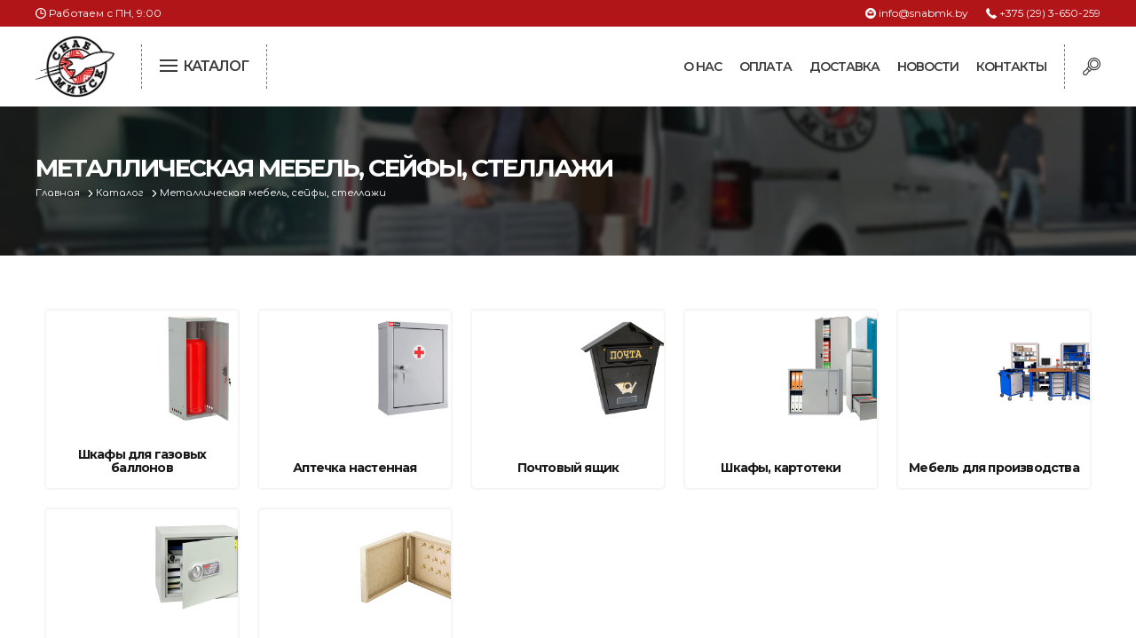

--- FILE ---
content_type: text/html; charset=UTF-8
request_url: https://snabmk.by/katalog/metallicheskaia-mebel-seify-stellazhi
body_size: 50601
content:
<!DOCTYPE html>
<html lang="ru">
<head>
	
	<meta charset="UTF-8">
	<title>Надежные и прочные металлические мебель, сейфы и стеллажи / Снаб МК</title>
	<meta name="description" content="Статья о металлической мебели, сейфах и стеллажах - все о качественных и надежных изделиях для хранения и организации пространства. / Снаб МК">
	<meta http-equiv="X-UA-Compatible" content="IE=edge">
	<meta name="viewport" content="width=device-width, initial-scale=1.0">

	<base href="https://snabmk.by/templates/businessimage/">
	
	<script type="text/javascript" src="https://ajax.googleapis.com/ajax/libs/jquery/1.9.1/jquery.min.js"></script>

	<link href="https://fonts.googleapis.com/css2?family=Comfortaa:wght@400;600&family=Montserrat:wght@200;400;600;700;900&display=swap" rel="stylesheet">
	<link rel="stylesheet" href="css/style1812.css">
	
	<link rel="canonical" href="https://snabmk.by/katalog/metallicheskaia-mebel-seify-stellazhi"/>
	<link rel="icon" href="img/fav.png" type="image/x-icon">

</head>
<body>
<header class="fixit">
	<div class="t1">
		<div class="container">
			<div class="row">
				<div class="twelve columns">
					<div class="worktime">
						<span>Работаем с ПН, 9:00</span>
					</div>
					<div class="topcontacts">
						<a href="tel:+375293650259" class="tcphone">+375 (29) 3-650-259</a>
						<a href="mailto:info@snabmk.by" class="tcmail">info@snabmk.by</a>
					</div>
				</div>
			</div>
		</div>
	</div>
	<div class="t2">
		<div class="container">
			<div class="row">
				<div class="twelve columns">
					<div class="toplogo">
					<a href="/"><img src="img/logo.webp" alt="Снаб МК логотип"></a>					</div>
					<div class="catbtn">
						<input type="checkbox" id="menu">
						<label for="menu" class="icon">
								<div class="menu"></div>
								<span>Каталог</span>
						 </label>
					</div>
					<div class="buttonsblock">
						<div class="srch">
							<svg enable-background="new 0 0 512 512"  viewBox="0 0 512 512"  xmlns="http://www.w3.org/2000/svg"><g><path d="m458.605 53.388c-71.183-71.184-187.006-71.184-258.189 0-53.248 53.248-66.658 131.475-40.242 197.31l-60.271 60.27 12.77 12.46-84.013 61.719c-16.525 12.14-26.895 30.83-28.45 51.276s5.869 40.489 20.369 54.989c13.233 13.234 31.084 20.975 49.641 20.572 27.234-.591 44.484-12.128 56.624-28.653l62.51-85.089 12.914 12.6 58.953-58.954c21.417 8.63 44.503 13.16 68.288 13.16 48.766 0 94.612-18.99 129.094-53.473 71.185-71.182 71.185-187.005.002-258.187zm-355.984 412.148c-6.945 9.453-17.636 15.385-29.332 16.274-11.705.885-23.162-3.358-31.455-11.651-8.294-8.294-12.541-19.76-11.652-31.456s6.821-22.387 16.275-29.332l88.025-64.666 33.148 32.341zm99.388-96.942-59.332-57.889 31.792-31.792c7.224 11.613 15.871 22.586 25.948 32.663 9.991 9.991 20.941 18.672 32.634 25.977zm235.342-78.272c-28.805 28.805-67.104 44.669-107.84 44.669s-79.035-15.864-107.84-44.669c-59.463-59.464-59.463-156.217 0-215.68 29.732-29.731 68.786-44.597 107.84-44.597s78.109 14.866 107.84 44.597c59.463 59.463 59.463 156.216 0 215.68z"/><path d="m416.318 95.675c-47.865-47.866-125.749-47.866-173.614 0-23.187 23.187-35.957 54.016-35.957 86.807 0 32.792 12.77 63.621 35.957 86.808 23.933 23.933 55.37 35.9 86.807 35.9s62.875-11.967 86.807-35.9c47.866-47.866 47.866-125.75 0-173.615zm-21.254 152.36c-36.146 36.146-94.96 36.146-131.106 0-17.51-17.51-27.153-40.79-27.153-65.554 0-24.762 9.643-48.043 27.153-65.553 18.073-18.073 41.813-27.11 65.553-27.11s47.48 9.037 65.553 27.11c36.146 36.147 36.146 94.961 0 131.107z"/></g></svg>
						</div>
						<div class="backtomenu">
							<svg xmlns="http://www.w3.org/2000/svg" xmlns:xlink="http://www.w3.org/1999/xlink" x="0px" y="0px"
								 viewBox="0 0 357 357" style="enable-background:new 0 0 357 357;" xml:space="preserve">
							<g><g>
									<polygon points="357,35.7 321.3,0 178.5,142.8 35.7,0 0,35.7 142.8,178.5 0,321.3 35.7,357 178.5,214.2 321.3,357 357,321.3 
										214.2,178.5 		"/>
							</g></g>
							</svg>
						</div>
						<div class="mobmenu">
							<svg  xmlns="http://www.w3.org/2000/svg" viewBox="0 0 24 24" enable-background="new 0 0 24 24">
							  <g>
								<path d="M24,3c0-0.6-0.4-1-1-1H1C0.4,2,0,2.4,0,3v2c0,0.6,0.4,1,1,1h22c0.6,0,1-0.4,1-1V3z" />
								<path d="M24,11c0-0.6-0.4-1-1-1H1c-0.6,0-1,0.4-1,1v2c0,0.6,0.4,1,1,1h22c0.6,0,1-0.4,1-1V11z" />
								<path d="M24,19c0-0.6-0.4-1-1-1H1c-0.6,0-1,0.4-1,1v2c0,0.6,0.4,1,1,1h22c0.6,0,1-0.4,1-1V19z" />
							  </g>
							</svg>
						</div>
					</div>
					<div class="mainmenu">
						<h5>
	Навигация:
	<img src="img/icon/close.svg" class="closenav">
</h5>
<ul>
	
<li>
	<a href="https://snabmk.by/about">О нас</a>
</li>
<li>
	<a href="https://snabmk.by/payment">Оплата</a>
</li>
<li>
	<a href="https://snabmk.by/delivery">Доставка</a>
</li>
<li>
	<a href="https://snabmk.by/news">Новости</a>
</li>
<li>
	<a href="https://snabmk.by/contacts">Контакты</a>
</li>
</ul>					</div>
					<div class="topsearch">
						<h3>Поиск по сайту</h3>
						<form action="https://snabmk.by/search" method="get" id="sfo">
							<input type="text" name="text" value="" placeholder="Поиск по каталогу" required>
							<input type="submit" value="">
							<input type="hidden" value="c2c0e0c82d409e8587334c90c3c0e960" name="cms_token" />						</form>
						<div class="closeser">закрыть</div>
					</div>
				</div>
			</div>
		</div>
	</div>
</header>
<div class="catnav viewcat">
<h5>
	Каталог товаров:
	<img src="img/icon/close.svg" class="closecat">
	<img src="img/icon/barrow.svg" class="backcat">
</h5>
<div class="container">
	<div class="row">
		<div class="twelve columns">
			<div class="catlist">
				<div class="topcats">
						<div class="gotocat tcacvtive" data-to="to9261270" title="Сельское хозяйство, животноводство, птицеводство"><img src="/uploads/images/micons/9261270.svg" alt="Сельское хозяйство, животноводство, птицеводство, каталог">Сельское хозяйство, животноводство, птицеводство</div>
											<div class="gotocat" data-to="to9258992" title="Электроинструменты"><img src="/uploads/images/micons/306.svg" alt="Электроинструменты, каталог">Электроинструменты</div>
											<div class="gotocat" data-to="to9258964" title="Оснастка к электроинструменту"><img src="/uploads/images/micons/121.svg" alt="Оснастка к электроинструменту, каталог">Оснастка к электроинструменту</div>
											<div class="gotocat" data-to="to9258962" title="Измерительный инструмент"><img src="/uploads/images/micons/100.svg" alt="Измерительный инструмент, каталог">Измерительный инструмент</div>
											<div class="gotocat" data-to="to9261192" title="Металлическая мебель, сейфы, стеллажи"><img src="/uploads/images/micons/safebox.svg" alt="Металлическая мебель, сейфы, стеллажи, каталог">Металлическая мебель, сейфы, стеллажи</div>
											<div class="gotocat" data-to="to9258982" title="Пневматическое и гидравлическое оборудование"><img src="https://snabmk.by/uploads/images/micons/281.svg" alt="Пневматическое и гидравлическое оборудование, каталог">Пневматическое и гидравлическое оборудование</div>
											<div class="gotocat" data-to="to9259013" title="Электротехническая продукция"><img src="/uploads/images/micons/377.svg" alt="Электротехническая продукция, каталог">Электротехническая продукция</div>
											<div class="gotocat" data-to="to9259018" title="Строительное оборудование"><img src="/uploads/images/micons/585.svg" alt="Строительное оборудование, каталог">Строительное оборудование</div>
											<div class="gotocat" data-to="to9259042" title="Садовая техника, оснастка и принадлежности"><img src="/uploads/images/micons/gazon.svg" alt="Садовая техника, оснастка и принадлежности, каталог">Садовая техника, оснастка и принадлежности</div>
											<div class="gotocat" data-to="to9259045" title="Сварочное оборудование и материалы"><img src="/uploads/images/micons/698.svg" alt="Сварочное оборудование и материалы, каталог">Сварочное оборудование и материалы</div>
											<div class="gotocat" data-to="to9259074" title="Средства индивидуальной защиты и спецодежда"><img src="/uploads/images/micons/745.svg" alt="Средства индивидуальной защиты и спецодежда, каталог">Средства индивидуальной защиты и спецодежда</div>
											<div class="gotocat" data-to="to9259089" title="Хранение инструмента (ящики, сумки, пояса, тележки)"><img src="/uploads/images/micons/787.svg" alt="Хранение инструмента (ящики, сумки, пояса, тележки), каталог">Хранение инструмента (ящики, сумки, пояса, тележки)</div>
											<div class="gotocat" data-to="to9259101" title="Хозтовары"><img src="/uploads/images/micons/794.svg" alt="Хозтовары, каталог">Хозтовары</div>
											<div class="gotocat" data-to="to9259109" title="Нагреватели и осушители воздуха"><img src="/uploads/images/micons/818.svg" alt="Нагреватели и осушители воздуха, каталог">Нагреватели и осушители воздуха</div>
											<div class="gotocat" data-to="to9259114" title="Очистители (мойки) высокого давления"><img src="/uploads/images/micons/noimage.svg" alt="Очистители (мойки) высокого давления, каталог">Очистители (мойки) высокого давления</div>
											<div class="gotocat" data-to="to9259197" title="Масла и смазки"><img src="/uploads/images/micons/841.svg" alt="Масла и смазки, каталог">Масла и смазки</div>
											<div class="gotocat" data-to="to9259251" title="Крепеж и фурнитура"><img src="/uploads/images/micons/846.svg" alt="Крепеж и фурнитура, каталог">Крепеж и фурнитура</div>
											<div class="gotocat" data-to="to9259360" title="Ручной инструмент"><img src="/uploads/images/micons/1494.svg" alt="Ручной инструмент, каталог">Ручной инструмент</div>
											<div class="gotocat" data-to="to9259361" title="Строительные и отделочные материалы"><img src="/uploads/images/micons/1593.svg" alt="Строительные и отделочные материалы, каталог">Строительные и отделочные материалы</div>
											<div class="gotocat" data-to="to9259472" title="Садовый инструмент, вазоны, горшки и кашпо, теплицы, парники"><img src="/uploads/images/micons/1651.svg" alt="Садовый инструмент, вазоны, горшки и кашпо, теплицы, парники, каталог">Садовый инструмент, вазоны, горшки и кашпо, теплицы, парники</div>
											<div class="gotocat" data-to="to9259565" title="Товары для дома"><img src="/uploads/images/micons/1677.svg" alt="Товары для дома, каталог">Товары для дома</div>
											<div class="gotocat" data-to="to9260008" title="Сантехника"><img src="/uploads/images/micons/1967.svg" alt="Сантехника, каталог">Сантехника</div>
											<div class="gotocat" data-to="to9260613" title="Автомобильные товары, инструменты"><img src="/uploads/images/micons/2125.svg" alt="Автомобильные товары, инструменты, каталог">Автомобильные товары, инструменты</div>
											<div class="gotocat" data-to="to9261021" title="Резинотехнические, асбестовые изделия, каболка"><img src="/uploads/images/micons/9261021.svg" alt="Резинотехнические, асбестовые изделия, каболка, каталог">Резинотехнические, асбестовые изделия, каболка</div>
									</div>
				<div class="botcats">
											<div class="topcat  bcacvtive" id="to9261270">
								<div class="cat2">
									<a href="/katalog/selskoe-hoziaistvo-zhivotnovodstvo-ptitsevodstvo/ptitsevodstvo/"><h4>Птицеводство</h4></a>
										<a href="/katalog/selskoe-hoziaistvo-zhivotnovodstvo-ptitsevodstvo/ptitsevodstvo/inkubatory/">Инкубаторы</a><br>
																	</div>
															<div class="cat2">
									<a href="/katalog/selskoe-hoziaistvo-zhivotnovodstvo-ptitsevodstvo/pchelovodstvo/"><h4>Пчеловодство</h4></a>
								</div>
															<div class="cat2">
									<a href="/katalog/selskoe-hoziaistvo-zhivotnovodstvo-ptitsevodstvo/separatory-i-masloboiki/"><h4>Сепараторы и маслобойки</h4></a>
										<a href="/katalog/selskoe-hoziaistvo-zhivotnovodstvo-ptitsevodstvo/separatory-i-masloboiki/zapasnye-chasti-k-separatoram-i-masloboikam/">Запасные части к сепараторам и маслобойкам</a><br>
																	</div>
															<div class="cat2">
									<a href="/katalog/selskoe-hoziaistvo-zhivotnovodstvo-ptitsevodstvo/zhivotnovodstvo/"><h4>Животноводство</h4></a>
								</div>
															<div class="cat2">
									<a href="/katalog/selskoe-hoziaistvo-zhivotnovodstvo-ptitsevodstvo/rastenievodstvo/"><h4>Растениеводство</h4></a>
								</div>
															<div class="cat2">
									<a href="/katalog/selskoe-hoziaistvo-zhivotnovodstvo-ptitsevodstvo/sushilki-dlia-ovoshchei-i-fruktov/"><h4>Сушилки для овощей и фруктов</h4></a>
								</div>
															<div class="cat2">
									<a href="/katalog/selskoe-hoziaistvo-zhivotnovodstvo-ptitsevodstvo/avtoklavy-distilliatory/"><h4>Автоклавы. Дистилляторы</h4></a>
										<a href="/katalog/selskoe-hoziaistvo-zhivotnovodstvo-ptitsevodstvo/avtoklavy-distilliatory/distilliatory/">Дистилляторы</a><br>
																	</div>
															<div class="cat2">
									<a href="/katalog/selskoe-hoziaistvo-zhivotnovodstvo-ptitsevodstvo/doilnye-apparaty/"><h4>Доильные аппараты</h4></a>
										<a href="/katalog/selskoe-hoziaistvo-zhivotnovodstvo-ptitsevodstvo/doilnye-apparaty/zapchasti-dlia-doilnyh-apparatov/">Запчасти для доильных аппаратов</a><br>
																	</div>
															<div class="cat2">
									<a href="/katalog/selskoe-hoziaistvo-zhivotnovodstvo-ptitsevodstvo/mashinki-i-nozhnitsy-dlia-strizhki-ovets/"><h4>Машинки и ножницы для стрижки овец</h4></a>
										<a href="/katalog/selskoe-hoziaistvo-zhivotnovodstvo-ptitsevodstvo/mashinki-i-nozhnitsy-dlia-strizhki-ovets/zapasnye-chasti-i-prinadlezhnosti-k-mashinkam-dlia-strizhki-ovets/">Запасные части и принадлежности к машинкам для стрижки овец</a><br>
																	</div>
															<div class="cat2">
									<a href="/katalog/selskoe-hoziaistvo-zhivotnovodstvo-ptitsevodstvo/pressy-vintovye-i-sokovyzhimalki/"><h4>Прессы винтовые и соковыжималки</h4></a>
								</div>
															<div class="cat2">
									<a href="/katalog/selskoe-hoziaistvo-zhivotnovodstvo-ptitsevodstvo/termoshkafy/"><h4>Термошкафы</h4></a>
								</div>
															<div class="cat2">
									<a href="/katalog/selskoe-hoziaistvo-zhivotnovodstvo-ptitsevodstvo/poilki-i-kormushki/"><h4>Поилки и кормушки</h4></a>
										<a href="/katalog/selskoe-hoziaistvo-zhivotnovodstvo-ptitsevodstvo/poilki-i-kormushki/komplektuiushchie-dlia-sistem-poeniia/">Комплектующие для систем поения</a><br>
																			<a href="/katalog/selskoe-hoziaistvo-zhivotnovodstvo-ptitsevodstvo/poilki-i-kormushki/bunkernye-kormushki-i-vakuumnye-poilki/">Бункерные кормушки и вакуумные поилки</a><br>
																			<a href="/katalog/selskoe-hoziaistvo-zhivotnovodstvo-ptitsevodstvo/poilki-i-kormushki/nippelnye-poilki-dlia-koz-i-ovets/">Ниппельные поилки для коз и овец</a><br>
																			<a href="/katalog/selskoe-hoziaistvo-zhivotnovodstvo-ptitsevodstvo/poilki-i-kormushki/nippelnye-poilki-dlia-krolikov/">Ниппельные поилки для кроликов</a><br>
																			<a href="/katalog/selskoe-hoziaistvo-zhivotnovodstvo-ptitsevodstvo/poilki-i-kormushki/nippelnye-poilki-dlia-ptits/">Ниппельные поилки для птиц</a><br>
																			<a href="/katalog/selskoe-hoziaistvo-zhivotnovodstvo-ptitsevodstvo/poilki-i-kormushki/nippelnye-poilki-dlia-svinei/">Ниппельные поилки для свиней</a><br>
																			<a href="/katalog/selskoe-hoziaistvo-zhivotnovodstvo-ptitsevodstvo/poilki-i-kormushki/chashechnye-kormushki/">Чашечные кормушки</a><br>
																			<a href="/katalog/selskoe-hoziaistvo-zhivotnovodstvo-ptitsevodstvo/poilki-i-kormushki/chashechnye-poilki/">Чашечные поилки</a><br>
																	</div>
													</div>
											<div class="topcat " id="to9258992">
								<div class="cat2">
									<a href="/katalog/elektroinstrumenty/akkumulyatornaya-tehnika-65/"><h4>Аккумуляторная техника</h4></a>
										<a href="/katalog/elektroinstrumenty/akkumulyatornaya-tehnika-65/akkumuliatornye-tortsovochnye-pily/">Аккумуляторные торцовочные пилы</a><br>
																			<a href="/katalog/elektroinstrumenty/akkumulyatornaya-tehnika-65/akkumuliatornye-shlifmashiny/">Аккумуляторные шлифмашины</a><br>
																			<a href="/katalog/elektroinstrumenty/akkumulyatornaya-tehnika-65/akkumuliatornye-pistolety-dlia-germetika-steplery-gvozdezabivnye/">Аккумуляторные пистолеты для герметика, степлеры, гвоздезабивные</a><br>
																			<a href="/katalog/elektroinstrumenty/akkumulyatornaya-tehnika-65/akkumuliatornye-vozduhoduvki/">Аккумуляторные воздуходувки</a><br>
																			<a href="/katalog/elektroinstrumenty/akkumulyatornaya-tehnika-65/akkumuliatornye-nasosy-kompressor/">Аккумуляторные насосы, компрессоры</a><br>
																			<a href="/katalog/elektroinstrumenty/akkumulyatornaya-tehnika-65/akkumuliatornye-otreznye-i-tsepnye-pily/">Аккумуляторные отрезные и цепные пилы</a><br>
																			<a href="/katalog/elektroinstrumenty/akkumulyatornaya-tehnika-65/akkumuliatornye-pistolety-dlia-viazki-i-rezki-armatury/">Аккумуляторные пистолеты для вязки и резки арматуры</a><br>
																			<a href="/katalog/elektroinstrumenty/akkumulyatornaya-tehnika-65/akkumuliatornye-zemlebury/">Аккумуляторные землебуры</a><br>
																			<a href="/katalog/elektroinstrumenty/akkumulyatornaya-tehnika-65/akkumuliatornye-miksery-dreli/">Аккумуляторные миксеры-дрели</a><br>
																			<a href="/katalog/elektroinstrumenty/akkumulyatornaya-tehnika-65/akkumuliatornye-deltashlifovalnye-mashiny/">Аккумуляторные дельташлифовальные машины</a><br>
																			<a href="/katalog/elektroinstrumenty/akkumulyatornaya-tehnika-65/akkumuliatornye-ventiliatory/">Аккумуляторные вентиляторы</a><br>
																			<a href="/katalog/elektroinstrumenty/akkumulyatornaya-tehnika-65/akkumulyatornye-dreli-shurupoverty-66/">Аккумуляторные дрели-шуруповерты</a><br>
																			<a href="/katalog/elektroinstrumenty/akkumulyatornaya-tehnika-65/akkumulyatornye-shurupoverty-66/">Аккумуляторные шуруповерты</a><br>
																			<a href="/katalog/elektroinstrumenty/akkumulyatornaya-tehnika-65/akkumulyatornye-perforatory-66/">Аккумуляторные перфораторы</a><br>
																			<a href="/katalog/elektroinstrumenty/akkumulyatornaya-tehnika-65/drugaya-akkumulyatornaya-tehnika-66/">Другая аккумуляторная техника</a><br>
																			<a href="/katalog/elektroinstrumenty/akkumulyatornaya-tehnika-65/akkumulyatory-66/">Аккумуляторы</a><br>
																			<a href="/katalog/elektroinstrumenty/akkumulyatornaya-tehnika-65/zaryadnye-ustroystva-radiopriemniki-66/">Зарядные устройства, радиоприемники</a><br>
																			<a href="/katalog/elektroinstrumenty/akkumulyatornaya-tehnika-65/akkumulyatornye-udarnye-dreli-shurupoverty-66/">Аккумуляторные ударные дрели-шуруповерты</a><br>
																			<a href="/katalog/elektroinstrumenty/akkumulyatornaya-tehnika-65/akkumuliatornye-gaikoverty-vintoverty/">Аккумуляторные гайковерты (винтоверты)</a><br>
																			<a href="/katalog/elektroinstrumenty/akkumulyatornaya-tehnika-65/akkumulyatornye-ugloshlifmashiny-66/">Аккумуляторные углошлифмашины</a><br>
																			<a href="/katalog/elektroinstrumenty/akkumulyatornaya-tehnika-65/akkumulyatornye-lobziki-66/">Аккумуляторные лобзики</a><br>
																			<a href="/katalog/elektroinstrumenty/akkumulyatornaya-tehnika-65/akkumulyatornye-sabelnye-pily-66/">Аккумуляторные сабельные пилы</a><br>
																			<a href="/katalog/elektroinstrumenty/akkumulyatornaya-tehnika-65/akkumulyatornye-cirkulyarnye-pily-66/">Аккумуляторные циркулярные пилы</a><br>
																			<a href="/katalog/elektroinstrumenty/akkumulyatornaya-tehnika-65/akkumulyatornye-fonari-66/">Аккумуляторные фонари</a><br>
																			<a href="/katalog/elektroinstrumenty/akkumulyatornaya-tehnika-65/akkumulyatornyy-mnogofunkcionalnyy-instrument-renovator-66/">Аккумуляторный многофункциональный инструмент (реноватор)</a><br>
																			<a href="/katalog/elektroinstrumenty/akkumulyatornaya-tehnika-65/akkumulyatornye-pylesosy-66/">Аккумуляторные пылесосы</a><br>
																			<a href="/katalog/elektroinstrumenty/akkumulyatornaya-tehnika-65/akkumulyatornye-nozhnicy-po-metallu-66/">Аккумуляторные ножницы по металлу</a><br>
																			<a href="/katalog/elektroinstrumenty/akkumulyatornaya-tehnika-65/akkumulyatornye-gravery-66/">Аккумуляторные граверы</a><br>
																			<a href="/katalog/elektroinstrumenty/akkumulyatornaya-tehnika-65/akkumulyatornye-kleevye-pistolety-66/">Аккумуляторные клеевые пистолеты</a><br>
																			<a href="/katalog/elektroinstrumenty/akkumulyatornaya-tehnika-65/akkumulyatornye-frezery-66/">Аккумуляторные фрезеры</a><br>
																			<a href="/katalog/elektroinstrumenty/akkumulyatornaya-tehnika-65/akkumulyatornye-rubanki-66/">Аккумуляторные рубанки</a><br>
																			<a href="/katalog/elektroinstrumenty/akkumulyatornaya-tehnika-65/akkumulyatornyy-instrument-na-1-bataree-wortex-all-in-one-66/">Аккумуляторный инструмент на 1 батарее WORTEX "ALL IN ONE"</a><br>
																	</div>
															<div class="cat2">
									<a href="/katalog/elektroinstrumenty/chemodany-boksy-65/"><h4>Чемоданы, боксы</h4></a>
								</div>
															<div class="cat2">
									<a href="/katalog/elektroinstrumenty/nabory-instrumenta-65/"><h4>Наборы инструмента</h4></a>
								</div>
															<div class="cat2">
									<a href="/katalog/elektroinstrumenty/obrabotka-betona-65/"><h4>Обработка бетона</h4></a>
										<a href="/katalog/elektroinstrumenty/obrabotka-betona-65/otboynye-molotki-982443/">Отбойные молотки</a><br>
																			<a href="/katalog/elektroinstrumenty/obrabotka-betona-65/perforatory-982443/">Перфораторы</a><br>
																			<a href="/katalog/elektroinstrumenty/obrabotka-betona-65/sistemy-almaznogo-bureniya-982443/">Системы алмазного бурения</a><br>
																			<a href="/katalog/elektroinstrumenty/obrabotka-betona-65/borozdodely-shtroborezy/">Бороздоделы, штроборезы</a><br>
																			<a href="/katalog/elektroinstrumenty/obrabotka-betona-65/shlifovateli-po-betonu-982443/">Шлифователи по бетону</a><br>
																	</div>
															<div class="cat2">
									<a href="/katalog/elektroinstrumenty/metalloobrabotka-65/"><h4>Металлообработка</h4></a>
										<a href="/katalog/elektroinstrumenty/metalloobrabotka-65/nozhnicy-982445/">Ножницы</a><br>
																			<a href="/katalog/elektroinstrumenty/metalloobrabotka-65/pryamye-shlifmashiny-982445/">Прямые шлифмашины</a><br>
																			<a href="/katalog/elektroinstrumenty/metalloobrabotka-65/stanki-tochilnye-982445/">Станки точильные</a><br>
																			<a href="/katalog/elektroinstrumenty/metalloobrabotka-65/otreznye-pily-po-metallu-982445/">Отрезные пилы по металлу</a><br>
																	</div>
															<div class="cat2">
									<a href="/katalog/elektroinstrumenty/derevoobrabotka-65/"><h4>Деревообработка</h4></a>
										<a href="/katalog/elektroinstrumenty/derevoobrabotka-65/vertikalnye-frezernye-mashiny-982446/">Вертикальные фрезерные машины</a><br>
																			<a href="/katalog/elektroinstrumenty/derevoobrabotka-65/rubanki-elektricheskie/">Рубанки электрические</a><br>
																	</div>
															<div class="cat2">
									<a href="/katalog/elektroinstrumenty/pilenie-65/"><h4>Пиление</h4></a>
										<a href="/katalog/elektroinstrumenty/pilenie-65/lobzikovye-pily-982447/">Лобзиковые пилы</a><br>
																			<a href="/katalog/elektroinstrumenty/pilenie-65/cirkulyarnye-ruchnye-pily-982447/">Циркулярные ручные пилы</a><br>
																			<a href="/katalog/elektroinstrumenty/pilenie-65/sabelnye-i-stolyarnye-pily-982447/">Сабельные и столярные пилы</a><br>
																			<a href="/katalog/elektroinstrumenty/pilenie-65/torcovochnye-pily-982447/">Торцовочные пилы</a><br>
																			<a href="/katalog/elektroinstrumenty/pilenie-65/nastolnye-diskovye-pily-982447/">Настольные дисковые пилы</a><br>
																	</div>
															<div class="cat2">
									<a href="/katalog/elektroinstrumenty/shlifovanie-i-polirovka-65/"><h4>Шлифование и полировка</h4></a>
										<a href="/katalog/elektroinstrumenty/shlifovanie-i-polirovka-65/deltashlifovalnye-mashiny/">Дельташлифовальные машины</a><br>
																			<a href="/katalog/elektroinstrumenty/shlifovanie-i-polirovka-65/vibroshlifmashiny-982448/">Виброшлифмашины</a><br>
																			<a href="/katalog/elektroinstrumenty/shlifovanie-i-polirovka-65/lentochnye-shlifmashiny-982448/">Ленточные шлифмашины</a><br>
																			<a href="/katalog/elektroinstrumenty/shlifovanie-i-polirovka-65/ekscentrikovye-shlifmashiny-982448/">Эксцентриковые шлифмашины</a><br>
																			<a href="/katalog/elektroinstrumenty/shlifovanie-i-polirovka-65/shlifovateli-polirovalnye-mashiny-982448/">Шлифователи, полировальные машины</a><br>
																	</div>
															<div class="cat2">
									<a href="/katalog/elektroinstrumenty/fiksaciya-65/"><h4>Фиксация</h4></a>
										<a href="/katalog/elektroinstrumenty/fiksaciya-65/pistolety-kleevye-982449/">Пистолеты клеевые</a><br>
																			<a href="/katalog/elektroinstrumenty/fiksaciya-65/steplery-elektricheskie-982449/">Степлеры электрические</a><br>
																	</div>
															<div class="cat2">
									<a href="/katalog/elektroinstrumenty/obschestroitelnyy-instrument-65/"><h4>Общестроительный инструмент</h4></a>
										<a href="/katalog/elektroinstrumenty/obschestroitelnyy-instrument-65/gaykoverty-982450/">Гайковерты</a><br>
																			<a href="/katalog/elektroinstrumenty/obschestroitelnyy-instrument-65/pylesosy-982450/">Пылесосы</a><br>
																			<a href="/katalog/elektroinstrumenty/obschestroitelnyy-instrument-65/termovozduhoduvki-feny/">Термовоздуходувки (фены)</a><br>
																			<a href="/katalog/elektroinstrumenty/obschestroitelnyy-instrument-65/ugloshlifmashiny-982450/">Углошлифмашины</a><br>
																			<a href="/katalog/elektroinstrumenty/obschestroitelnyy-instrument-65/dreli-982450/">Дрели</a><br>
																			<a href="/katalog/elektroinstrumenty/obschestroitelnyy-instrument-65/miksery-stroitelnye-1980/">Миксеры строительные</a><br>
																			<a href="/katalog/elektroinstrumenty/obschestroitelnyy-instrument-65/mnogofunktsionalnye-instrumenty-renovatory/">Многофункциональные инструменты (реноваторы)</a><br>
																			<a href="/katalog/elektroinstrumenty/obschestroitelnyy-instrument-65/kraskoraspyliteli-elektricheskie-982450/">Краскораспылители электрические</a><br>
																			<a href="/katalog/elektroinstrumenty/obschestroitelnyy-instrument-65/gravery-elektricheskie-982450/">Граверы электрические</a><br>
																			<a href="/katalog/elektroinstrumenty/obschestroitelnyy-instrument-65/verstaki-982450/">Верстаки</a><br>
																	</div>
													</div>
											<div class="topcat " id="to9258964">
								<div class="cat2">
									<a href="/katalog/osnastka-k-elektroinstrumentu-1669/osnastka-dlya-uglovyh-shlifmashin-26/"><h4>Оснастка для угловых шлифмашин</h4></a>
										<a href="/katalog/osnastka-k-elektroinstrumentu-1669/osnastka-dlya-uglovyh-shlifmashin-26/krugi-otreznye-i-obdirochnye-f-115-mm-37/">Круги отрезные и обдирочные ф 115 мм</a><br>
																			<a href="/katalog/osnastka-k-elektroinstrumentu-1669/osnastka-dlya-uglovyh-shlifmashin-26/krugi-otreznye-i-obdirochnye-f-230-mm-37/">Круги отрезные и обдирочные ф 230 мм</a><br>
																			<a href="/katalog/osnastka-k-elektroinstrumentu-1669/osnastka-dlya-uglovyh-shlifmashin-26/schetki-provolochnye-37/">Щетки проволочные</a><br>
																			<a href="/katalog/osnastka-k-elektroinstrumentu-1669/osnastka-dlya-uglovyh-shlifmashin-26/krugi-otreznye-i-obdirochnye-f-125-mm-37/">Круги отрезные и обдирочные ф 125 мм</a><br>
																			<a href="/katalog/osnastka-k-elektroinstrumentu-1669/osnastka-dlya-uglovyh-shlifmashin-26/krugi-otreznye-i-obdirochnye-f-150-mm-37/">Круги отрезные и обдирочные ф 150 мм</a><br>
																			<a href="/katalog/osnastka-k-elektroinstrumentu-1669/osnastka-dlya-uglovyh-shlifmashin-26/krugi-otreznye-i-obdirochnye-f-180-mm-37/">Круги отрезные и обдирочные ф 180 мм</a><br>
																			<a href="/katalog/osnastka-k-elektroinstrumentu-1669/osnastka-dlya-uglovyh-shlifmashin-26/krugi-lepestkovye-f115mm-37/">Круги лепестковые ф115мм</a><br>
																			<a href="/katalog/osnastka-k-elektroinstrumentu-1669/osnastka-dlya-uglovyh-shlifmashin-26/krugi-lepestkovye-f150mm-37/">Круги лепестковые ф150мм</a><br>
																			<a href="/katalog/osnastka-k-elektroinstrumentu-1669/osnastka-dlya-uglovyh-shlifmashin-26/krugi-lepestkovye-f125mm-37/">Круги лепестковые ф125мм</a><br>
																			<a href="/katalog/osnastka-k-elektroinstrumentu-1669/osnastka-dlya-uglovyh-shlifmashin-26/krugi-lepestkovye-f180mm-37/">Круги лепестковые ф180мм</a><br>
																			<a href="/katalog/osnastka-k-elektroinstrumentu-1669/osnastka-dlya-uglovyh-shlifmashin-26/krugi-otreznye-i-obdirochnye-f-100mm-i-menee-37/">Круги отрезные и обдирочные ф 100мм и менее</a><br>
																			<a href="/katalog/osnastka-k-elektroinstrumentu-1669/osnastka-dlya-uglovyh-shlifmashin-26/krugi-lepestkovye-s-opravkoy-992/">Круги лепестковые с оправкой</a><br>
																			<a href="/katalog/osnastka-k-elektroinstrumentu-1669/osnastka-dlya-uglovyh-shlifmashin-26/krugi-lepestkovye-so-stupicey-992/">Круги лепестковые со ступицей</a><br>
																	</div>
															<div class="cat2">
									<a href="/katalog/osnastka-k-elektroinstrumentu-1669/osnastka-dlya-dreley-shurupovertov-26/"><h4>Оснастка для дрелей, шуруповертов</h4></a>
										<a href="/katalog/osnastka-k-elektroinstrumentu-1669/osnastka-dlya-dreley-shurupovertov-26/bity-nasadki-krestoobraznye-41/">Биты, насадки  крестообразные</a><br>
																			<a href="/katalog/osnastka-k-elektroinstrumentu-1669/osnastka-dlya-dreley-shurupovertov-26/schetki-shliftarelki-dlya-dreley-41/">Щетки, шлифтарелки для дрелей</a><br>
																			<a href="/katalog/osnastka-k-elektroinstrumentu-1669/osnastka-dlya-dreley-shurupovertov-26/golovki-41/">Головки</a><br>
																			<a href="/katalog/osnastka-k-elektroinstrumentu-1669/osnastka-dlya-dreley-shurupovertov-26/nabory-bit-41/">Наборы бит</a><br>
																			<a href="/katalog/osnastka-k-elektroinstrumentu-1669/osnastka-dlya-dreley-shurupovertov-26/derzhateli-dlya-bit-41/">Держатели для бит</a><br>
																			<a href="/katalog/osnastka-k-elektroinstrumentu-1669/osnastka-dlya-dreley-shurupovertov-26/bity-nasadki-shlicevye-41/">Биты, насадки  шлицевые</a><br>
																			<a href="/katalog/osnastka-k-elektroinstrumentu-1669/osnastka-dlya-dreley-shurupovertov-26/bity-nasadki-prochie-41/">Биты, насадки прочие</a><br>
																	</div>
															<div class="cat2">
									<a href="/katalog/osnastka-k-elektroinstrumentu-1669/frezerovanie-26/"><h4>Фрезерование</h4></a>
										<a href="/katalog/osnastka-k-elektroinstrumentu-1669/frezerovanie-26/frezy-po-plastiku-i-orgsteklu/">Фрезы по пластику и оргстеклу</a><br>
																			<a href="/katalog/osnastka-k-elektroinstrumentu-1669/frezerovanie-26/nabory-frez/">Наборы фрез</a><br>
																			<a href="/katalog/osnastka-k-elektroinstrumentu-1669/frezerovanie-26/frezy-po-metallu/">Фрезы по металлу</a><br>
																			<a href="/katalog/osnastka-k-elektroinstrumentu-1669/frezerovanie-26/frezy-po-aliuminiiu-i-plastiku/">Фрезы по алюминию и пластику</a><br>
																			<a href="/katalog/osnastka-k-elektroinstrumentu-1669/frezerovanie-26/frezy-po-derevu1681064717/">Фрезы по дереву</a><br>
																	</div>
															<div class="cat2">
									<a href="/katalog/osnastka-k-elektroinstrumentu-1669/shlifovanie-i-polirovanie-26/"><h4>Шлифование и полирование</h4></a>
										<a href="/katalog/osnastka-k-elektroinstrumentu-1669/shlifovanie-i-polirovanie-26/shliflisty-dlya-vibroshlifmashin-992/">Шлифлисты для виброшлифмашин</a><br>
																			<a href="/katalog/osnastka-k-elektroinstrumentu-1669/shlifovanie-i-polirovanie-26/krugi-na-bakelitovoy-svyazke-992/">Круги на бакелитовой связке</a><br>
																			<a href="/katalog/osnastka-k-elektroinstrumentu-1669/shlifovanie-i-polirovanie-26/krugi-zatochnye-992/">Круги заточные</a><br>
																			<a href="/katalog/osnastka-k-elektroinstrumentu-1669/shlifovanie-i-polirovanie-26/osnastka-dlya-schetochnyh-i-pryamyh-shlifmashin-992/">Оснастка для щеточных и прямых шлифмашин</a><br>
																			<a href="/katalog/osnastka-k-elektroinstrumentu-1669/shlifovanie-i-polirovanie-26/shliflenty-dlya-lentochnyh-shlifmashin-992/">Шлифленты для ленточных шлифмашин</a><br>
																			<a href="/katalog/osnastka-k-elektroinstrumentu-1669/shlifovanie-i-polirovanie-26/shliflisty-dlya-ekscentrikovyh-polirovalnyh-shlifmashin-992/">Шлифлисты для эксцентриковых, полировальных шлифмашин</a><br>
																			<a href="/katalog/osnastka-k-elektroinstrumentu-1669/shlifovanie-i-polirovanie-26/shliflisty-dlya-deltashlifovateley-992/">Шлифлисты для дельташлифователей</a><br>
																			<a href="/katalog/osnastka-k-elektroinstrumentu-1669/shlifovanie-i-polirovanie-26/shlifshkurka-992/">Шлифшкурка</a><br>
																			<a href="/katalog/osnastka-k-elektroinstrumentu-1669/shlifovanie-i-polirovanie-26/shlifsetka-992/">Шлифсетка</a><br>
																			<a href="/katalog/osnastka-k-elektroinstrumentu-1669/shlifovanie-i-polirovanie-26/bruski-gubki-shlifvoilok-abrazivnye-stalnoe-volokno/">Бруски, губки, шлифвойлок абразивные, стальное волокно</a><br>
																			<a href="/katalog/osnastka-k-elektroinstrumentu-1669/shlifovanie-i-polirovanie-26/segmenty-dlya-mozaichnoshlifovalnyh-mashin-992/">Сегменты для мозаичношлифовальных машин</a><br>
																			<a href="/katalog/osnastka-k-elektroinstrumentu-1669/shlifovanie-i-polirovanie-26/osnastka-dlya-shlifovateley-polirovalnyh-mashin-992/">Оснастка для шлифователей, полировальных машин</a><br>
																			<a href="/katalog/osnastka-k-elektroinstrumentu-1669/shlifovanie-i-polirovanie-26/shliflisty-dlya-gws-14-4-992/">Шлифлисты для GWS 14.4</a><br>
																	</div>
															<div class="cat2">
									<a href="/katalog/osnastka-k-elektroinstrumentu-1669/nabory-osnastki-26/"><h4>Наборы оснастки</h4></a>
								</div>
															<div class="cat2">
									<a href="/katalog/osnastka-k-elektroinstrumentu-1669/osnastka-dlia-renovatora-mnogofunktsionalnogo-instrumenta/"><h4>Оснастка для (реноватора) многофункционального инструмента</h4></a>
								</div>
															<div class="cat2">
									<a href="/katalog/osnastka-k-elektroinstrumentu-1669/sverla-bury-i-zubila-dlia-elektroinstrumenta/"><h4>Сверла (буры) и зубила для электроинструмента</h4></a>
										<a href="/katalog/osnastka-k-elektroinstrumentu-1669/sverla-bury-i-zubila-dlia-elektroinstrumenta/sverla-po-betonu-dlya-perforatorov-sds-max-955197/">Сверла по бетону для перфораторов SDS MAX</a><br>
																			<a href="/katalog/osnastka-k-elektroinstrumentu-1669/sverla-bury-i-zubila-dlia-elektroinstrumenta/sverla-po-betonu-dlya-perforatorov-sds-plus-955197/">Сверла по бетону для перфораторов SDS-plus</a><br>
																			<a href="/katalog/osnastka-k-elektroinstrumentu-1669/sverla-bury-i-zubila-dlia-elektroinstrumenta/sverla-po-derevu-955197/">Сверла по дереву</a><br>
																			<a href="/katalog/osnastka-k-elektroinstrumentu-1669/sverla-bury-i-zubila-dlia-elektroinstrumenta/sverla-po-betonu-kamnyu-cilindricheskiy-hvostovik-955197/">Сверла по бетону, камню цилиндрический хвостовик</a><br>
																			<a href="/katalog/osnastka-k-elektroinstrumentu-1669/sverla-bury-i-zubila-dlia-elektroinstrumenta/sverla-universalnye-955197/">Сверла универсальные</a><br>
																			<a href="/katalog/osnastka-k-elektroinstrumentu-1669/sverla-bury-i-zubila-dlia-elektroinstrumenta/sverla-po-betonu-dlya-perforatorov-sds-quick-955197/">Сверла по бетону для перфораторов SDS-Quick</a><br>
																			<a href="/katalog/osnastka-k-elektroinstrumentu-1669/sverla-bury-i-zubila-dlia-elektroinstrumenta/sverla-po-steklu-i-kafelyu-955197/">Сверла по стеклу и кафелю</a><br>
																			<a href="/katalog/osnastka-k-elektroinstrumentu-1669/sverla-bury-i-zubila-dlia-elektroinstrumenta/sverla-po-metallu-955197/">Сверла по металлу</a><br>
																			<a href="/katalog/osnastka-k-elektroinstrumentu-1669/sverla-bury-i-zubila-dlia-elektroinstrumenta/bury-prolomnye-dlya-perforatorov-sds-max-955203/">Буры проломные для перфораторов SDS MAX</a><br>
																			<a href="/katalog/osnastka-k-elektroinstrumentu-1669/sverla-bury-i-zubila-dlia-elektroinstrumenta/zubila-dlya-perforatorov-i-otboynyh-molotkov-955203/">Зубила для перфораторов и отбойных молотков</a><br>
																	</div>
															<div class="cat2">
									<a href="/katalog/osnastka-k-elektroinstrumentu-1669/koronki-26/"><h4>Коронки</h4></a>
										<a href="/katalog/osnastka-k-elektroinstrumentu-1669/koronki-26/koronki-burovye-dlya-perforatorov-sds-max-955199/">Коронки буровые для перфораторов SDS MAX</a><br>
																			<a href="/katalog/osnastka-k-elektroinstrumentu-1669/koronki-26/koronki-burovye-dlya-perforatorov-sds-plus-955199/">Коронки буровые для перфораторов SDS-plus</a><br>
																			<a href="/katalog/osnastka-k-elektroinstrumentu-1669/koronki-26/koronki-pilnye-955199/">Коронки пильные</a><br>
																			<a href="/katalog/osnastka-k-elektroinstrumentu-1669/koronki-26/koronki-bimetallicheskie-955199/">Коронки биметаллические</a><br>
																			<a href="/katalog/osnastka-k-elektroinstrumentu-1669/koronki-26/koronki-almaznye/">Коронки алмазные</a><br>
																			<a href="/katalog/osnastka-k-elektroinstrumentu-1669/koronki-26/koronki-tverdosplavnye-955199/">Коронки твердосплавные</a><br>
																			<a href="/katalog/osnastka-k-elektroinstrumentu-1669/koronki-26/osnastka-dlya-pilnyh-koronok-bosch-955199/">Оснастка для пильных коронок</a><br>
																	</div>
															<div class="cat2">
									<a href="/katalog/osnastka-k-elektroinstrumentu-1669/pily-i-pilki-26/"><h4>Пилы и пилки</h4></a>
										<a href="/katalog/osnastka-k-elektroinstrumentu-1669/pily-i-pilki-26/osnastka-dlya-sabelnyh-pil-955200/">Оснастка для сабельных пил</a><br>
																			<a href="/katalog/osnastka-k-elektroinstrumentu-1669/pily-i-pilki-26/pilnye-diski-dlya-cirkulyarnyh-pil-955200/">Пильные диски для циркулярных пил</a><br>
																			<a href="/katalog/osnastka-k-elektroinstrumentu-1669/pily-i-pilki-26/pilki-lobzikovye-955200/">Пилки лобзиковые</a><br>
																	</div>
															<div class="cat2">
									<a href="/katalog/osnastka-k-elektroinstrumentu-1669/almaznaya-rezka-shlifovanie-i-sverlenie-26/"><h4>Алмазная резка, шлифование и сверление</h4></a>
										<a href="/katalog/osnastka-k-elektroinstrumentu-1669/almaznaya-rezka-shlifovanie-i-sverlenie-26/almaznye-krugi-955201/">Алмазные круги</a><br>
																			<a href="/katalog/osnastka-k-elektroinstrumentu-1669/almaznaya-rezka-shlifovanie-i-sverlenie-26/almaznye-chashki-955201/">Алмазные чашки</a><br>
																			<a href="/katalog/osnastka-k-elektroinstrumentu-1669/almaznaya-rezka-shlifovanie-i-sverlenie-26/almaznye-koronki-dlya-burovyh-ustanovok-955201/">Алмазные коронки для буровых установок</a><br>
																	</div>
															<div class="cat2">
									<a href="/katalog/osnastka-k-elektroinstrumentu-1669/prinadlezhnosti-dlya-elektroinstrumenta-26/"><h4>Принадлежности для электроинструмента</h4></a>
										<a href="/katalog/osnastka-k-elektroinstrumentu-1669/prinadlezhnosti-dlya-elektroinstrumenta-26/kleevye-sterzhni-955202/">Клеевые стержни</a><br>
																			<a href="/katalog/osnastka-k-elektroinstrumentu-1669/prinadlezhnosti-dlya-elektroinstrumenta-26/osnastka-dlya-pylesosov-955202/">Оснастка для пылесосов</a><br>
																			<a href="/katalog/osnastka-k-elektroinstrumentu-1669/prinadlezhnosti-dlya-elektroinstrumenta-26/osnastka-dlya-termovozduhoduvki-955202/">Оснастка для термовоздуходувки</a><br>
																			<a href="/katalog/osnastka-k-elektroinstrumentu-1669/prinadlezhnosti-dlya-elektroinstrumenta-26/patrony-sverlilnye-955202/">Патроны сверлильные</a><br>
																			<a href="/katalog/osnastka-k-elektroinstrumentu-1669/prinadlezhnosti-dlya-elektroinstrumenta-26/osnastka-dlya-rubanka-955202/">Оснастка для рубанка</a><br>
																			<a href="/katalog/osnastka-k-elektroinstrumentu-1669/prinadlezhnosti-dlya-elektroinstrumenta-26/osnastka-dlya-gaykovertov-955202/">Оснастка для гайковертов</a><br>
																			<a href="/katalog/osnastka-k-elektroinstrumentu-1669/prinadlezhnosti-dlya-elektroinstrumenta-26/nasadki-i-dr-prisposobleniya-dlya-mikserov-i-dreley-955202/">Насадки и др. приспособления для миксеров и дрелей</a><br>
																			<a href="/katalog/osnastka-k-elektroinstrumentu-1669/prinadlezhnosti-dlya-elektroinstrumenta-26/nozhi-puansony-matricy-955202/">Ножи, пуансоны, матрицы</a><br>
																			<a href="/katalog/osnastka-k-elektroinstrumentu-1669/prinadlezhnosti-dlya-elektroinstrumenta-26/osnastka-k-perforatoram-955202/">Оснастка к перфораторам</a><br>
																			<a href="/katalog/osnastka-k-elektroinstrumentu-1669/prinadlezhnosti-dlya-elektroinstrumenta-26/prinadlezhnosti-dlya-sistem-almaznogo-sverleniya-955202/">Принадлежности для систем алмазного сверления</a><br>
																			<a href="/katalog/osnastka-k-elektroinstrumentu-1669/prinadlezhnosti-dlya-elektroinstrumenta-26/osnastka-dlya-graverov-955202/">Оснастка для граверов</a><br>
																			<a href="/katalog/osnastka-k-elektroinstrumentu-1669/prinadlezhnosti-dlya-elektroinstrumenta-26/osnastka-dlya-shaberov-gse-pse-955202/">Оснастка для шаберов GSE,PSE</a><br>
																			<a href="/katalog/osnastka-k-elektroinstrumentu-1669/prinadlezhnosti-dlya-elektroinstrumenta-26/schetki-ugolnye-dlya-elektroinstrumenta-955202/">Щетки угольные для электроинструмента</a><br>
																			<a href="/katalog/osnastka-k-elektroinstrumentu-1669/prinadlezhnosti-dlya-elektroinstrumenta-26/osnastka-dlya-uglovyh-shlifmashin-955202/">Оснастка для угловых шлифмашин</a><br>
																			<a href="/katalog/osnastka-k-elektroinstrumentu-1669/prinadlezhnosti-dlya-elektroinstrumenta-26/osnastka-dlya-lobzikovyh-pil-955202/">Оснастка для лобзиковых пил</a><br>
																			<a href="/katalog/osnastka-k-elektroinstrumentu-1669/prinadlezhnosti-dlya-elektroinstrumenta-26/osnastka-dlya-torcovochnyh-pil-955202/">Оснастка для торцовочных пил</a><br>
																			<a href="/katalog/osnastka-k-elektroinstrumentu-1669/prinadlezhnosti-dlya-elektroinstrumenta-26/meshalki-dlya-mikserov-stroitelnyh-i-dreley-955202/">Мешалки для миксеров строительных и дрелей</a><br>
																	</div>
															<div class="cat2">
									<a href="/katalog/osnastka-k-elektroinstrumentu-1669/osnastka-dremel-26/"><h4>Оснастка DREMEL</h4></a>
								</div>
													</div>
											<div class="topcat " id="to9258962">
								<div class="cat2">
									<a href="/katalog/izmeritelnyy-instrument-1669/izmeritel-prochnosti-betona/"><h4>Измеритель бетона и цемента (прочность, толщина, морозостойкость и др.)</h4></a>
								</div>
															<div class="cat2">
									<a href="/katalog/izmeritelnyy-instrument-1669/ispytatelnye-pressy-dinamometry/"><h4>Испытательные прессы, динамометры</h4></a>
								</div>
															<div class="cat2">
									<a href="/katalog/izmeritelnyy-instrument-1669/izmeriteli-vlazhnosti-vlagomery/"><h4>Измерители влажности (влагомеры)</h4></a>
								</div>
															<div class="cat2">
									<a href="/katalog/izmeritelnyy-instrument-1669/pribory-diagnostiki-svai/"><h4>Приборы диагностики свай</h4></a>
								</div>
															<div class="cat2">
									<a href="/katalog/izmeritelnyy-instrument-1669/pribory-kontrolia-gruntov-i-dorog-plotnomery/"><h4>Приборы контроля грунтов и дорог, плотномеры</h4></a>
								</div>
															<div class="cat2">
									<a href="/katalog/izmeritelnyy-instrument-1669/areometry/"><h4>Ареометры</h4></a>
								</div>
															<div class="cat2">
									<a href="/katalog/izmeritelnyy-instrument-1669/termometry/"><h4>Гигрометры, термогигрометры</h4></a>
								</div>
															<div class="cat2">
									<a href="/katalog/izmeritelnyy-instrument-1669/ph-metry-rn-metry/"><h4>pH метры (рН метры)</h4></a>
								</div>
															<div class="cat2">
									<a href="/katalog/izmeritelnyy-instrument-1669/adgezimetry-izmeriteli-adgezii/"><h4>Адгезиметры (измерители адгезии), измерители прочности сцепления</h4></a>
								</div>
															<div class="cat2">
									<a href="/katalog/izmeritelnyy-instrument-1669/manometry-manovakuumetry-naporomery-bobyshki-i-dr/"><h4>Манометры, мановакууметры, напоромеры, бобышки и др.</h4></a>
								</div>
															<div class="cat2">
									<a href="/katalog/izmeritelnyy-instrument-1669/anemometry/"><h4>Анемометры</h4></a>
								</div>
															<div class="cat2">
									<a href="/katalog/izmeritelnyy-instrument-1669/bufernye-rastvory-i-indikatornye-poloski/"><h4>Буферные растворы и индикаторные полоски</h4></a>
								</div>
															<div class="cat2">
									<a href="/katalog/izmeritelnyy-instrument-1669/zondy-dlia-izmeritelnyh-priborov/"><h4>Зонды для измерительных приборов</h4></a>
								</div>
															<div class="cat2">
									<a href="/katalog/izmeritelnyy-instrument-1669/mnogofunktsionalnye-izmeritelnye-pribory/"><h4>Многофункциональные измерительные приборы</h4></a>
								</div>
															<div class="cat2">
									<a href="/katalog/izmeritelnyy-instrument-1669/otrazhateli-dlia-izmeritelnogo-oborudovaniia/"><h4>Отражатели для измерительного оборудования</h4></a>
								</div>
															<div class="cat2">
									<a href="/katalog/izmeritelnyy-instrument-1669/alkotestery/"><h4>Алкотестеры</h4></a>
								</div>
															<div class="cat2">
									<a href="/katalog/izmeritelnyy-instrument-1669/vehi-dlia-izmeritelnogo-instrumenta/"><h4>Вехи для измерительного инструмента</h4></a>
								</div>
															<div class="cat2">
									<a href="/katalog/izmeritelnyy-instrument-1669/ultrazvukovye-izmeritelnye-pribory/"><h4>Ультразвуковые измерительные приборы</h4></a>
								</div>
															<div class="cat2">
									<a href="/katalog/izmeritelnyy-instrument-1669/mikrometry/"><h4>Микрометры</h4></a>
								</div>
															<div class="cat2">
									<a href="/katalog/izmeritelnyy-instrument-1669/lineyki-16/"><h4>Линейки</h4></a>
								</div>
															<div class="cat2">
									<a href="/katalog/izmeritelnyy-instrument-1669/urovni-16/"><h4>Уровни</h4></a>
										<a href="/katalog/izmeritelnyy-instrument-1669/urovni-16/uroven-lazernyi/">Уровень лазерный</a><br>
																			<a href="/katalog/izmeritelnyy-instrument-1669/urovni-16/urovni-magnitnye-98097/">Уровни магнитные</a><br>
																	</div>
															<div class="cat2">
									<a href="/katalog/izmeritelnyy-instrument-1669/ruletki-mernye-lenty-16/"><h4>Рулетки, мерные ленты</h4></a>
								</div>
															<div class="cat2">
									<a href="/katalog/izmeritelnyy-instrument-1669/shtangencirkuli-16/"><h4>Штангенциркули</h4></a>
								</div>
															<div class="cat2">
									<a href="/katalog/izmeritelnyy-instrument-1669/dalnomery-16/"><h4>Дальномеры</h4></a>
								</div>
															<div class="cat2">
									<a href="/katalog/izmeritelnyy-instrument-1669/niveliry-lazernye-i-postroiteli-ploskostey-16/"><h4>Нивелиры лазерные и построители плоскостей</h4></a>
								</div>
															<div class="cat2">
									<a href="/katalog/izmeritelnyy-instrument-1669/detektory-provodki-pirometry-teplovizory-16/"><h4>Детекторы проводки, пирометры, тепловизоры</h4></a>
								</div>
															<div class="cat2">
									<a href="/katalog/izmeritelnyy-instrument-1669/kurvimetry-16/"><h4>Курвиметры</h4></a>
								</div>
															<div class="cat2">
									<a href="/katalog/izmeritelnyy-instrument-1669/inspekcionnye-kamery-16/"><h4>Инспекционные камеры</h4></a>
								</div>
															<div class="cat2">
									<a href="/katalog/izmeritelnyy-instrument-1669/niveliry-opticheskie-16/"><h4>Нивелиры оптические</h4></a>
								</div>
															<div class="cat2">
									<a href="/katalog/izmeritelnyy-instrument-1669/lazery-dlya-ukladki-plitki-16/"><h4>Лазеры для укладки плитки</h4></a>
								</div>
															<div class="cat2">
									<a href="/katalog/izmeritelnyy-instrument-1669/niveliry-rotacionnye-16/"><h4>Нивелиры ротационные</h4></a>
								</div>
															<div class="cat2">
									<a href="/katalog/izmeritelnyy-instrument-1669/prinadlezhnosti-dlya-izmeritelnogo-oborudovaniya-16/"><h4>Принадлежности для измерительного оборудования</h4></a>
										<a href="/katalog/izmeritelnyy-instrument-1669/prinadlezhnosti-dlya-izmeritelnogo-oborudovaniya-16/shativy-shtangi-reyki-derzhateli-dlya-nivelirov-972944/">Шативы, штанги, рейки, держатели для нивелиров</a><br>
																			<a href="/katalog/izmeritelnyy-instrument-1669/prinadlezhnosti-dlya-izmeritelnogo-oborudovaniya-16/priemniki-lazernogo-izlucheniya-972944/">Приёмники лазерного излучения</a><br>
																			<a href="/katalog/izmeritelnyy-instrument-1669/prinadlezhnosti-dlya-izmeritelnogo-oborudovaniya-16/ochki-dlya-nablyudeniya-za-lazernym-luchom-972944/">Очки для наблюдения за лазерным лучом</a><br>
																	</div>
															<div class="cat2">
									<a href="/katalog/izmeritelnyy-instrument-1669/uglomery-16/"><h4>Угломеры</h4></a>
								</div>
															<div class="cat2">
									<a href="/katalog/izmeritelnyy-instrument-1669/ugolniki-16/"><h4>Угольники</h4></a>
								</div>
															<div class="cat2">
									<a href="/katalog/izmeritelnyy-instrument-1669/shablony-profiley-16/"><h4>Шаблоны профилей</h4></a>
								</div>
															<div class="cat2">
									<a href="/katalog/izmeritelnyy-instrument-1669/multimetry-i-tokoizmeritelnye-kleschi-102/"><h4>Мультиметры и токоизмерительные клещи</h4></a>
								</div>
															<div class="cat2">
									<a href="/katalog/izmeritelnyy-instrument-1669/opticheskie-pribory-lupy/"><h4>Оптические приборы, лупы</h4></a>
								</div>
															<div class="cat2">
									<a href="/katalog/izmeritelnyy-instrument-1669/termometry-meteostantsii/"><h4>Термометры, метеостанции</h4></a>
								</div>
													</div>
											<div class="topcat " id="to9261192">
								<div class="cat2">
									<a href="/katalog/metallicheskaia-mebel-seify-stellazhi/shkafy-dlia-gazovyh-ballonov/"><h4>Шкафы для газовых баллонов</h4></a>
								</div>
															<div class="cat2">
									<a href="/katalog/metallicheskaia-mebel-seify-stellazhi/aptechka-nastennaia/"><h4>Аптечка настенная</h4></a>
								</div>
															<div class="cat2">
									<a href="/katalog/metallicheskaia-mebel-seify-stellazhi/pochtovyi-iashchik/"><h4>Почтовый ящик</h4></a>
								</div>
															<div class="cat2">
									<a href="/katalog/metallicheskaia-mebel-seify-stellazhi/shkafy-kartoteki/"><h4>Шкафы, картотеки</h4></a>
										<a href="/katalog/metallicheskaia-mebel-seify-stellazhi/shkafy-kartoteki/kartoteka/">Картотека</a><br>
																			<a href="/katalog/metallicheskaia-mebel-seify-stellazhi/shkafy-kartoteki/shkaf-kassira/">Шкаф кассира</a><br>
																			<a href="/katalog/metallicheskaia-mebel-seify-stellazhi/shkafy-kartoteki/shkaf-buhgalterskii/">Шкаф бухгалтерский</a><br>
																			<a href="/katalog/metallicheskaia-mebel-seify-stellazhi/shkafy-kartoteki/shkaf-dlia-razdevalok/">Шкаф для раздевалок</a><br>
																			<a href="/katalog/metallicheskaia-mebel-seify-stellazhi/shkafy-kartoteki/shkaf-seif/">Шкаф-сейф</a><br>
																			<a href="/katalog/metallicheskaia-mebel-seify-stellazhi/shkafy-kartoteki/shkaf-arhivnyi/">Шкаф архивный</a><br>
																			<a href="/katalog/metallicheskaia-mebel-seify-stellazhi/shkafy-kartoteki/shkaf-dlia-oborudovaniia/">Шкаф для оборудования</a><br>
																			<a href="/katalog/metallicheskaia-mebel-seify-stellazhi/shkafy-kartoteki/shkaf-instrumentalnyi/">Шкаф инструментальный</a><br>
																	</div>
															<div class="cat2">
									<a href="/katalog/metallicheskaia-mebel-seify-stellazhi/mebel-dlia-proizvodstva/"><h4>Мебель для производства</h4></a>
										<a href="/katalog/metallicheskaia-mebel-seify-stellazhi/mebel-dlia-proizvodstva/tumba-instrumentalnaia/">Тумба инструментальная</a><br>
																			<a href="/katalog/metallicheskaia-mebel-seify-stellazhi/mebel-dlia-proizvodstva/stellazh-metallicheskii/">Стеллаж металлический</a><br>
																			<a href="/katalog/metallicheskaia-mebel-seify-stellazhi/mebel-dlia-proizvodstva/verstak-metallicheskii/">Верстак металлический</a><br>
																			<a href="/katalog/metallicheskaia-mebel-seify-stellazhi/mebel-dlia-proizvodstva/telezhka-instrumentalnaia/">Тележка инструментальная</a><br>
																	</div>
															<div class="cat2">
									<a href="/katalog/metallicheskaia-mebel-seify-stellazhi/seify/"><h4>Сейфы</h4></a>
								</div>
															<div class="cat2">
									<a href="/katalog/metallicheskaia-mebel-seify-stellazhi/kliuchnitsy/"><h4>Ключницы</h4></a>
								</div>
													</div>
											<div class="topcat " id="to9258982">
								<div class="cat2">
									<a href="/katalog/pnevmaticheskoe-i-gidravlicheskoe-oborudovanie-1669/gidravlicheskie-pressy-i-nasosy/"><h4>Гидравлические прессы и насосы</h4></a>
								</div>
															<div class="cat2">
									<a href="/katalog/pnevmaticheskoe-i-gidravlicheskoe-oborudovanie-1669/pnevmotreshchetki/"><h4>Пневмотрещетки</h4></a>
								</div>
															<div class="cat2">
									<a href="/katalog/pnevmaticheskoe-i-gidravlicheskoe-oborudovanie-1669/pnevmonapilniki/"><h4>Пневмонапильники</h4></a>
								</div>
															<div class="cat2">
									<a href="/katalog/pnevmaticheskoe-i-gidravlicheskoe-oborudovanie-1669/pnevmonozhnitsy/"><h4>Пневмоножницы</h4></a>
								</div>
															<div class="cat2">
									<a href="/katalog/pnevmaticheskoe-i-gidravlicheskoe-oborudovanie-1669/pnevmolobziki/"><h4>Пневмолобзики</h4></a>
								</div>
															<div class="cat2">
									<a href="/katalog/pnevmaticheskoe-i-gidravlicheskoe-oborudovanie-1669/hopper-dlia-shtukaturki/"><h4>Хоппер для штукатурки</h4></a>
								</div>
															<div class="cat2">
									<a href="/katalog/pnevmaticheskoe-i-gidravlicheskoe-oborudovanie-1669/pnevmozaklepochnik/"><h4>Пневмозаклепочник</h4></a>
								</div>
															<div class="cat2">
									<a href="/katalog/pnevmaticheskoe-i-gidravlicheskoe-oborudovanie-1669/pnevmoshlifmashiny-54/"><h4>Пневмошлифмашины</h4></a>
										<a href="/katalog/pnevmaticheskoe-i-gidravlicheskoe-oborudovanie-1669/pnevmoshlifmashiny-54/pryamye-pnevmoshlifmashiny-921/">Прямые пневмошлифмашины</a><br>
																			<a href="/katalog/pnevmaticheskoe-i-gidravlicheskoe-oborudovanie-1669/pnevmoshlifmashiny-54/ekscentrikovye-pnevmoshlifmashiny-921/">Эксцентриковые пневмошлифмашины</a><br>
																			<a href="/katalog/pnevmaticheskoe-i-gidravlicheskoe-oborudovanie-1669/pnevmoshlifmashiny-54/uglovye-pnevmoshlifmashiny-921/">Угловые пневмошлифмашины</a><br>
																			<a href="/katalog/pnevmaticheskoe-i-gidravlicheskoe-oborudovanie-1669/pnevmoshlifmashiny-54/vibracionnye-pnevmoshlifmashiny-921/">Вибрационные пневмошлифмашины</a><br>
																	</div>
															<div class="cat2">
									<a href="/katalog/pnevmaticheskoe-i-gidravlicheskoe-oborudovanie-1669/pnevmogaykoverty-vintoverty-54/"><h4>Пневмогайковерты, винтоверты</h4></a>
								</div>
															<div class="cat2">
									<a href="/katalog/pnevmaticheskoe-i-gidravlicheskoe-oborudovanie-1669/otboynye-pnevmomolotki-54/"><h4>Отбойные пневмомолотки</h4></a>
								</div>
															<div class="cat2">
									<a href="/katalog/pnevmaticheskoe-i-gidravlicheskoe-oborudovanie-1669/kompressory-54/"><h4>Компрессоры</h4></a>
										<a href="/katalog/pnevmaticheskoe-i-gidravlicheskoe-oborudovanie-1669/kompressory-54/komplektuyuschie-dlya-kompressorov-eco-1041/">Комплектующие для компрессоров</a><br>
																	</div>
															<div class="cat2">
									<a href="/katalog/pnevmaticheskoe-i-gidravlicheskoe-oborudovanie-1669/kraskoraspyliteli-pnevmaticheskie-54/"><h4>Краскораспылители пневматические</h4></a>
										<a href="/katalog/pnevmaticheskoe-i-gidravlicheskoe-oborudovanie-1669/kraskoraspyliteli-pnevmaticheskie-54/osnastka-k-kraskoraspylitelyam-955202/">Оснастка к краскораспылителям</a><br>
																	</div>
															<div class="cat2">
									<a href="/katalog/pnevmaticheskoe-i-gidravlicheskoe-oborudovanie-1669/pnevmodreli-shurupoverty-54/"><h4>Пневмодрели, шуруповерты</h4></a>
										<a href="/katalog/pnevmaticheskoe-i-gidravlicheskoe-oborudovanie-1669/pnevmodreli-shurupoverty-54/pnevmoshurupoverty/">Пневмошуруповерты</a><br>
																	</div>
															<div class="cat2">
									<a href="/katalog/pnevmaticheskoe-i-gidravlicheskoe-oborudovanie-1669/pnevmoskobo-gvozde-zabivateli-54/"><h4>Пневмоскобо (гвозде) забиватели</h4></a>
										<a href="/katalog/pnevmaticheskoe-i-gidravlicheskoe-oborudovanie-1669/pnevmoskobo-gvozde-zabivateli-54/gvozdi-i-skoby-d-pistoleta-7165/">Гвозди и скобы д/пистолета</a><br>
																	</div>
															<div class="cat2">
									<a href="/katalog/pnevmaticheskoe-i-gidravlicheskoe-oborudovanie-1669/rukava-rezinovye-napornye-shlangi-54/"><h4>Рукава резиновые напорные, шланги</h4></a>
								</div>
															<div class="cat2">
									<a href="/katalog/pnevmaticheskoe-i-gidravlicheskoe-oborudovanie-1669/soedineniya-dlya-pnevmoinstrumenta-54/"><h4>Соединения для пневмоинструмента</h4></a>
								</div>
															<div class="cat2">
									<a href="/katalog/pnevmaticheskoe-i-gidravlicheskoe-oborudovanie-1669/pnevmopistolety-moechnye-produvochnye-dlia-podkachki-shin-i-prochie/"><h4>Пневмопистолеты моечные, продувочные, для подкачки шин и прочие</h4></a>
								</div>
															<div class="cat2">
									<a href="/katalog/pnevmaticheskoe-i-gidravlicheskoe-oborudovanie-1669/bloki-podgotovki-vozduha-regulyatory-54/"><h4>Блоки подготовки воздуха, регуляторы</h4></a>
								</div>
															<div class="cat2">
									<a href="/katalog/pnevmaticheskoe-i-gidravlicheskoe-oborudovanie-1669/nabory-pnevmoinstrumenta-54/"><h4>Наборы пневмоинструмента</h4></a>
								</div>
															<div class="cat2">
									<a href="/katalog/pnevmaticheskoe-i-gidravlicheskoe-oborudovanie-1669/pnevmosteplery-54/"><h4>Пневмостеплеры</h4></a>
										<a href="/katalog/pnevmaticheskoe-i-gidravlicheskoe-oborudovanie-1669/pnevmosteplery-54/skoby-i-gvozdi-dlya-pnevmosteplerov-998921/">Скобы и гвозди для пневмостеплеров</a><br>
																	</div>
															<div class="cat2">
									<a href="/katalog/pnevmaticheskoe-i-gidravlicheskoe-oborudovanie-1669/pnevmogravery-54/"><h4>Пневмограверы</h4></a>
								</div>
													</div>
											<div class="topcat " id="to9259013">
								<div class="cat2">
									<a href="/katalog/elektrotehnicheskaya-produkciya-1669/datchiki-dvizheniia-fotorele/"><h4>Датчики движения, фотореле</h4></a>
								</div>
															<div class="cat2">
									<a href="/katalog/elektrotehnicheskaya-produkciya-1669/kabel-provod-98/"><h4>Кабель, провод</h4></a>
										<a href="/katalog/elektrotehnicheskaya-produkciya-1669/kabel-provod-98/kabel-opticheskii/">Кабель оптический</a><br>
																			<a href="/katalog/elektrotehnicheskaya-produkciya-1669/kabel-provod-98/kabel-silovoi/">Кабель силовой</a><br>
																			<a href="/katalog/elektrotehnicheskaya-produkciya-1669/kabel-provod-98/kabel-kontrolnyi-mkesh-kvvgeng-kvbshvng/">Кабель контрольный (МКЭШ, КВВГЭнг, КВБШвнг)</a><br>
																			<a href="/katalog/elektrotehnicheskaya-produkciya-1669/kabel-provod-98/kabeli-sviazi-telefonnye-telekommunikatsionnye/">Кабели связи, телефонные, телекоммуникационные</a><br>
																			<a href="/katalog/elektrotehnicheskaya-produkciya-1669/kabel-provod-98/provod-neizolirovannyi-a-as/">Провод неизолированный (А, АС)</a><br>
																			<a href="/katalog/elektrotehnicheskaya-produkciya-1669/kabel-provod-98/avvg-kabel-2425/">АВВГ кабель</a><br>
																			<a href="/katalog/elektrotehnicheskaya-produkciya-1669/kabel-provod-98/kg-kabel-2425/">КГ кабель</a><br>
																			<a href="/katalog/elektrotehnicheskaya-produkciya-1669/kabel-provod-98/vvg-ng-obolochka-ponizhennoy-pozharoopasnosti-2425/">ВВГ-нг  Оболочка пониженной пожароопасности</a><br>
																			<a href="/katalog/elektrotehnicheskaya-produkciya-1669/kabel-provod-98/vvg-png-a--ls-ploskiy-obolochka-ponizhennoy-pozharoopasnosti-iz-pvh-plastikata-kategoriya-a-2425/">ВВГ-Пнг(A)-LS  Плоский, оболочка пониженной пожароопасности из ПВХ пластиката ,категория А</a><br>
																			<a href="/katalog/elektrotehnicheskaya-produkciya-1669/kabel-provod-98/vvg-p-kabel-ploskiy-2425/">ВВГ П кабель  Плоский</a><br>
																			<a href="/katalog/elektrotehnicheskaya-produkciya-1669/kabel-provod-98/kabel-koaksialnyi-tp-twisted-pair-vitaia-para-utpftp-stp-sctp/">Кабель коаксиальный, TP (Twisted Pair) витая пара. UTP,FTP, STP, ScTP,</a><br>
																			<a href="/katalog/elektrotehnicheskaya-produkciya-1669/kabel-provod-98/pvs-provod-2425/">ПВС провод</a><br>
																			<a href="/katalog/elektrotehnicheskaya-produkciya-1669/kabel-provod-98/apv-provod-2425/">АПВ провод</a><br>
																			<a href="/katalog/elektrotehnicheskaya-produkciya-1669/kabel-provod-98/pv-provod-2425/">ПВ провод</a><br>
																			<a href="/katalog/elektrotehnicheskaya-produkciya-1669/kabel-provod-98/shvvp-provod-2425/">ШВВП провод</a><br>
																			<a href="/katalog/elektrotehnicheskaya-produkciya-1669/kabel-provod-98/pvo-retro-provod-2425/">ПВО Ретро провод</a><br>
																			<a href="/katalog/elektrotehnicheskaya-produkciya-1669/kabel-provod-98/shvpm-kabel-akusticheskiy-2425/">ШВПМ Кабель акустический</a><br>
																			<a href="/katalog/elektrotehnicheskaya-produkciya-1669/kabel-provod-98/pnsv-2425/">ПНСВ</a><br>
																			<a href="/katalog/elektrotehnicheskaya-produkciya-1669/kabel-provod-98/pav-2425/">ПАВ</a><br>
																			<a href="/katalog/elektrotehnicheskaya-produkciya-1669/kabel-provod-98/avbbshv-kabel-2425/">АВБбШв кабель</a><br>
																			<a href="/katalog/elektrotehnicheskaya-produkciya-1669/kabel-provod-98/vvgng-a--ls-ne-rasprostranyaet-gorenie-s-ponizhennym-dymo--i-gazovydeleniem-kategoriya-a-2425/">ВВГнг(A)-LS не распространяет горение, с пониженным дымо- и газовыделением, категория А</a><br>
																			<a href="/katalog/elektrotehnicheskaya-produkciya-1669/kabel-provod-98/vvg-kabel-2425/">ВВГ кабель</a><br>
																			<a href="/katalog/elektrotehnicheskaya-produkciya-1669/kabel-provod-98/rkgm-provod-zharoprochnyy-2425/">РКГМ Провод  жаропрочный</a><br>
																	</div>
															<div class="cat2">
									<a href="/katalog/elektrotehnicheskaya-produkciya-1669/udliniteli-i-setevye-filtry-98/"><h4>Удлинители и сетевые фильтры</h4></a>
										<a href="/katalog/elektrotehnicheskaya-produkciya-1669/udliniteli-i-setevye-filtry-98/filtry-setevye-5199/">Фильтры сетевые</a><br>
																			<a href="/katalog/elektrotehnicheskaya-produkciya-1669/udliniteli-i-setevye-filtry-98/udliniteli-na-katushke-984527/">Удлинители на катушке</a><br>
																			<a href="/katalog/elektrotehnicheskaya-produkciya-1669/udliniteli-i-setevye-filtry-98/udliniteli-na-ramke-984527/">Удлинители на рамке</a><br>
																			<a href="/katalog/elektrotehnicheskaya-produkciya-1669/udliniteli-i-setevye-filtry-98/udliniteli-bytovye/">Удлинители бытовые</a><br>
																			<a href="/katalog/elektrotehnicheskaya-produkciya-1669/udliniteli-i-setevye-filtry-98/udlinitel---shnur-984527/">Удлинитель - шнур</a><br>
																	</div>
															<div class="cat2">
									<a href="/katalog/elektrotehnicheskaya-produkciya-1669/bezopasnost-sistemy-kontrolya-98/"><h4>Безопасность системы контроля</h4></a>
										<a href="/katalog/elektrotehnicheskaya-produkciya-1669/bezopasnost-sistemy-kontrolya-98/bezopasnost-18271/">Безопасность</a><br>
																			<a href="/katalog/elektrotehnicheskaya-produkciya-1669/bezopasnost-sistemy-kontrolya-98/zazemlenie-i-komplektuyuschie-18271/">Заземление и комплектующие</a><br>
																			<a href="/katalog/elektrotehnicheskaya-produkciya-1669/bezopasnost-sistemy-kontrolya-98/bezopasnost-pozharnaya-18271/">Безопасность пожарная</a><br>
																	</div>
															<div class="cat2">
									<a href="/katalog/elektrotehnicheskaya-produkciya-1669/elementy-pitaniia-batareiki-i-bloki-pitaniia/"><h4>Элементы питания (батарейки) и блоки питания</h4></a>
										<a href="/katalog/elektrotehnicheskaya-produkciya-1669/elementy-pitaniia-batareiki-i-bloki-pitaniia/batareiki-i-zariadnye-ustroistva/">Батарейки и зарядные устройства</a><br>
																			<a href="/katalog/elektrotehnicheskaya-produkciya-1669/elementy-pitaniia-batareiki-i-bloki-pitaniia/bloki-pitaniia/">Блоки питания</a><br>
																	</div>
															<div class="cat2">
									<a href="/katalog/elektrotehnicheskaya-produkciya-1669/informacionnye-znaki-tablichki-birki-98/"><h4>Информационные знаки, таблички, бирки</h4></a>
										<a href="/katalog/elektrotehnicheskaya-produkciya-1669/informacionnye-znaki-tablichki-birki-98/aksessuary-dlia-prokladki-kabelia-pitaniia-kabelia-dlia-peredachi-dannyh/">Аксессуары для прокладки кабеля питания, кабеля для передачи данных</a><br>
																	</div>
															<div class="cat2">
									<a href="/katalog/elektrotehnicheskaya-produkciya-1669/ventilyatory-i-aksessuary-98/"><h4>Вентиляторы и аксессуары</h4></a>
								</div>
															<div class="cat2">
									<a href="/katalog/elektrotehnicheskaya-produkciya-1669/kabelenesuschie-sistemy-98/"><h4>Кабеленесущие системы</h4></a>
										<a href="/katalog/elektrotehnicheskaya-produkciya-1669/kabelenesuschie-sistemy-98/stalnaia-truba-dlia-elektroprovodki/">Стальная труба для электропроводки</a><br>
																			<a href="/katalog/elektrotehnicheskaya-produkciya-1669/kabelenesuschie-sistemy-98/rukav-pletennyi-chulok-dlia-provoda/">Рукав плетенный, чулок для провода</a><br>
																			<a href="/katalog/elektrotehnicheskaya-produkciya-1669/kabelenesuschie-sistemy-98/spiral-montazhnaia-rukav-dlia-obedineniia-kabelei-v-zhgut/">Спираль монтажная, рукав для объединения кабелей в жгут</a><br>
																			<a href="/katalog/elektrotehnicheskaya-produkciya-1669/kabelenesuschie-sistemy-98/reiki-profilnye-konstruktsionnye-nesushchie-komplektuiushchie-k-nim/">Рейки профильные конструкционные, несущие, комплектующие к ним</a><br>
																			<a href="/katalog/elektrotehnicheskaya-produkciya-1669/kabelenesuschie-sistemy-98/potolochnyi-kronshtein-dlia-sistemy-prokladki-kabelia/">Потолочный кронштейн для системы прокладки кабеля</a><br>
																			<a href="/katalog/elektrotehnicheskaya-produkciya-1669/kabelenesuschie-sistemy-98/zazhim-dlia-kryshki-sistemy-podderzhki-kabelei/">Зажим для крышки системы поддержки кабелей</a><br>
																			<a href="/katalog/elektrotehnicheskaya-produkciya-1669/kabelenesuschie-sistemy-98/komplektuiushchie-dlia-kabelnyh-lotkov/">Комплектующие для кабельных лотков</a><br>
																			<a href="/katalog/elektrotehnicheskaya-produkciya-1669/kabelenesuschie-sistemy-98/lotki-kabelnye/">Лотки кабельные</a><br>
																			<a href="/katalog/elektrotehnicheskaya-produkciya-1669/kabelenesuschie-sistemy-98/truba-gladkaia-pvh-i-komplektatsiia-elektrotehnicheskaia/">Труба гладкая ПВХ и комплектация электротехническая</a><br>
																			<a href="/katalog/elektrotehnicheskaya-produkciya-1669/kabelenesuschie-sistemy-98/korobki-raspayachnye-raspredelitelnye-973922/">Коробки распаячные, распределительные</a><br>
																			<a href="/katalog/elektrotehnicheskaya-produkciya-1669/kabelenesuschie-sistemy-98/montazhnye-izdeliya-973922/">Монтажные изделия</a><br>
																			<a href="/katalog/elektrotehnicheskaya-produkciya-1669/kabelenesuschie-sistemy-98/truby-gofrirovannye-pvh-pnd-973922/">Трубы гофрированные  ПВХ, ПНД</a><br>
																			<a href="/katalog/elektrotehnicheskaya-produkciya-1669/kabelenesuschie-sistemy-98/metallorukav-gofrirovannaya-truba-metallicheskaya-973922/">Металлорукав , гофрированная  труба металлическая</a><br>
																			<a href="/katalog/elektrotehnicheskaya-produkciya-1669/kabelenesuschie-sistemy-98/metallorukav-v-pvh-gofrirovannaya-truba-metallicheskaya-v-pvh-973922/">Металлорукав в ПВХ, гофрированная  труба металлическая в ПВХ</a><br>
																			<a href="/katalog/elektrotehnicheskaya-produkciya-1669/kabelenesuschie-sistemy-98/kabel-kanal-komplektuiushchie/">Кабель-канал, комплектующие</a><br>
																			<a href="/katalog/elektrotehnicheskaya-produkciya-1669/kabelenesuschie-sistemy-98/kreplenie-komplektuyuschie-zondy-dlya-truby-gofry-metallorukava-973922/">Крепление, комплектующие, зонды для трубы, гофры, металлорукава</a><br>
																			<a href="/katalog/elektrotehnicheskaya-produkciya-1669/kabelenesuschie-sistemy-98/protyazhka-kabelnaya-973922/">Протяжка кабельная</a><br>
																	</div>
															<div class="cat2">
									<a href="/katalog/elektrotehnicheskaya-produkciya-1669/svetotehnika-98/"><h4>Светотехника</h4></a>
										<a href="/katalog/elektrotehnicheskaya-produkciya-1669/svetotehnika-98/svetilniki-978481/">Светильники</a><br>
																			<a href="/katalog/elektrotehnicheskaya-produkciya-1669/svetotehnika-98/prozhektory-978481/">Прожекторы</a><br>
																			<a href="/katalog/elektrotehnicheskaya-produkciya-1669/svetotehnika-98/lampy-978481/">Лампы</a><br>
																			<a href="/katalog/elektrotehnicheskaya-produkciya-1669/svetotehnika-98/lenta-svetodiodnaya-i-drayvera-k-ney-978481/">Лента светодиодная и драйвера к ней</a><br>
																	</div>
															<div class="cat2">
									<a href="/katalog/elektrotehnicheskaya-produkciya-1669/elektroschitovoe-oborudovanie-98/"><h4>Электрощитовое оборудование</h4></a>
										<a href="/katalog/elektrotehnicheskaya-produkciya-1669/elektroschitovoe-oborudovanie-98/schetchiki-elektroenergii-978482/">Счетчики электроэнергии</a><br>
																			<a href="/katalog/elektrotehnicheskaya-produkciya-1669/elektroschitovoe-oborudovanie-98/modulnaya-avtomatika-uzo-vn-difavtomaty-978482/">Модульная автоматика (УЗО, ВН, Дифавтоматы)</a><br>
																			<a href="/katalog/elektrotehnicheskaya-produkciya-1669/elektroschitovoe-oborudovanie-98/din-reiki-g-reiki-shiny-dopustroistva-na-din-reiku/">DIN-рейки, G-рейки, шины, доп.устройства на DIN-рейку</a><br>
																			<a href="/katalog/elektrotehnicheskaya-produkciya-1669/elektroschitovoe-oborudovanie-98/transformatory-i-yatp-yaschik-s-ponizh-transf-om-978482/">Трансформаторы и ЯТП (ящик с пониж трансф-ом)</a><br>
																			<a href="/katalog/elektrotehnicheskaya-produkciya-1669/elektroschitovoe-oborudovanie-98/shkafy-boksy-aksessuary-978482/">Шкафы, боксы, аксессуары</a><br>
																			<a href="/katalog/elektrotehnicheskaya-produkciya-1669/elektroschitovoe-oborudovanie-98/zaschita-setey-978482/">Защита сетей</a><br>
																	</div>
															<div class="cat2">
									<a href="/katalog/elektrotehnicheskaya-produkciya-1669/elektroustanovochnye-izdeliya-i-aksessuary-98/"><h4>Электроустановочные изделия и аксессуары</h4></a>
										<a href="/katalog/elektrotehnicheskaya-produkciya-1669/elektroustanovochnye-izdeliya-i-aksessuary-98/elektromontazhnaia-kolonna/">Электромонтажная колонна</a><br>
																			<a href="/katalog/elektrotehnicheskaya-produkciya-1669/elektroustanovochnye-izdeliya-i-aksessuary-98/rozetki-i-vykliuchateli-dlia-kommunikatsionnyh-tehnologii/">Розетки и выключатели для коммуникационных технологий</a><br>
																			<a href="/katalog/elektrotehnicheskaya-produkciya-1669/elektroustanovochnye-izdeliya-i-aksessuary-98/nakladka-dlia-zashchity-sten-oboev-pod-vykliuchatel-ili-rozetku/">Накладка для защиты стен, обоев под выключатель или розетку</a><br>
																			<a href="/katalog/elektrotehnicheskaya-produkciya-1669/elektroustanovochnye-izdeliya-i-aksessuary-98/bloki-elektroustanovochnye-978486/">Блоки электроустановочные</a><br>
																			<a href="/katalog/elektrotehnicheskaya-produkciya-1669/elektroustanovochnye-izdeliya-i-aksessuary-98/rozetki-i-vyklyuchateli-otkrytoy-ustanovki-978486/">Розетки и выключатели открытой установки</a><br>
																			<a href="/katalog/elektrotehnicheskaya-produkciya-1669/elektroustanovochnye-izdeliya-i-aksessuary-98/rozetki-i-vyklyuchateli-skrytoy-ustanovki-978486/">Розетки и выключатели скрытой установки</a><br>
																	</div>
															<div class="cat2">
									<a href="/katalog/elektrotehnicheskaya-produkciya-1669/aksessuary-dlya-elektrotehniki-98/"><h4>Аксессуары для электротехники</h4></a>
										<a href="/katalog/elektrotehnicheskaya-produkciya-1669/aksessuary-dlya-elektrotehniki-98/tumblery-978488/">Тумблеры</a><br>
																			<a href="/katalog/elektrotehnicheskaya-produkciya-1669/aksessuary-dlya-elektrotehniki-98/aksessuary-dlya-tv-telefona-interneta-slabotochnaya-provodka-978488/">Аксессуары для ТВ, телефона, интернета (слаботочная проводка)</a><br>
																			<a href="/katalog/elektrotehnicheskaya-produkciya-1669/aksessuary-dlya-elektrotehniki-98/taymery-dimmery-978488/">Таймеры, диммеры</a><br>
																			<a href="/katalog/elektrotehnicheskaya-produkciya-1669/aksessuary-dlya-elektrotehniki-98/startery-978488/">Стартеры</a><br>
																			<a href="/katalog/elektrotehnicheskaya-produkciya-1669/aksessuary-dlya-elektrotehniki-98/silovye-vilki-978488/">Силовые вилки</a><br>
																			<a href="/katalog/elektrotehnicheskaya-produkciya-1669/aksessuary-dlya-elektrotehniki-98/silovye-rozetki-978488/">Силовые розетки</a><br>
																			<a href="/katalog/elektrotehnicheskaya-produkciya-1669/aksessuary-dlya-elektrotehniki-98/razemy-klemmy-978488/">Разъёмы, клеммы</a><br>
																			<a href="/katalog/elektrotehnicheskaya-produkciya-1669/aksessuary-dlya-elektrotehniki-98/vilki-elektricheskie-978488/">Вилки электрические</a><br>
																			<a href="/katalog/elektrotehnicheskaya-produkciya-1669/aksessuary-dlya-elektrotehniki-98/pereklyuchatel-na-shnur-bra-978488/">Переключатель на шнур /бра</a><br>
																			<a href="/katalog/elektrotehnicheskaya-produkciya-1669/aksessuary-dlya-elektrotehniki-98/shnur-provod-v-komplekte-s-vilkoy-978488/">Шнур, провод в комплекте с вилкой</a><br>
																			<a href="/katalog/elektrotehnicheskaya-produkciya-1669/aksessuary-dlya-elektrotehniki-98/patrony-krepezhnye-kolca-dlya-lamp-978488/">Патроны, крепёжные кольца для ламп</a><br>
																			<a href="/katalog/elektrotehnicheskaya-produkciya-1669/aksessuary-dlya-elektrotehniki-98/troynik-dvoynik-razvetvitel-raspredeliteli-978488/">Тройник, двойник, разветвитель,распределители</a><br>
																			<a href="/katalog/elektrotehnicheskaya-produkciya-1669/aksessuary-dlya-elektrotehniki-98/rozetki-k-vilkam-978488/">Розетки (к вилкам)</a><br>
																			<a href="/katalog/elektrotehnicheskaya-produkciya-1669/aksessuary-dlya-elektrotehniki-98/zvonki-dvernye-978488/">Звонки дверные</a><br>
																			<a href="/katalog/elektrotehnicheskaya-produkciya-1669/aksessuary-dlya-elektrotehniki-98/kronshteyny-dlya-bytovyh-elektropriborov-978488/">Кронштейны для бытовых электроприборов</a><br>
																	</div>
															<div class="cat2">
									<a href="/katalog/elektrotehnicheskaya-produkciya-1669/fonari-svetilniki-dlya-dachi-i-kempinga-stroitelstva-98/"><h4>Фонари, светильники для дачи и кемпинга, строительства</h4></a>
										<a href="/katalog/elektrotehnicheskaya-produkciya-1669/fonari-svetilniki-dlya-dachi-i-kempinga-stroitelstva-98/fonari-984519/">Фонари</a><br>
																	</div>
															<div class="cat2">
									<a href="/katalog/elektrotehnicheskaya-produkciya-1669/teplyy-pol-98/"><h4>Теплый пол</h4></a>
										<a href="/katalog/elektrotehnicheskaya-produkciya-1669/teplyy-pol-98/termoreguliatory/">Терморегуляторы</a><br>
																			<a href="/katalog/elektrotehnicheskaya-produkciya-1669/teplyy-pol-98/samoreguliruyuschiy-kabel-zaschita-ot-zamerzaniya-trub-i-elementov-truboprovoda-993811/">Саморегулирующий кабель Защита от замерзания труб и элементов трубопровода</a><br>
																	</div>
															<div class="cat2">
									<a href="/katalog/elektrotehnicheskaya-produkciya-1669/mobilnye-ustroystva-i-aksessuary-98/"><h4>Мобильные устройства и аксессуары</h4></a>
										<a href="/katalog/elektrotehnicheskaya-produkciya-1669/mobilnye-ustroystva-i-aksessuary-98/sredstva-sviazi/">Средства связи</a><br>
																			<a href="/katalog/elektrotehnicheskaya-produkciya-1669/mobilnye-ustroystva-i-aksessuary-98/elektroprodukciya-avto-1016119/">Электропродукция АВТО</a><br>
																			<a href="/katalog/elektrotehnicheskaya-produkciya-1669/mobilnye-ustroystva-i-aksessuary-98/audio-kabeli-1016119/">Аудио кабели</a><br>
																	</div>
															<div class="cat2">
									<a href="/katalog/elektrotehnicheskaya-produkciya-1669/neodimovye-magnity-magnitnye-tovary-98/"><h4>Неодимовые магниты Магнитные товары</h4></a>
								</div>
													</div>
											<div class="topcat " id="to9259018">
								<div class="cat2">
									<a href="/katalog/stroitelnoe-oborudovanie-1669/truboobrabatyvayuschee-oborudovanie-603/"><h4>Трубообрабатывающее оборудование</h4></a>
										<a href="/katalog/stroitelnoe-oborudovanie-1669/truboobrabatyvayuschee-oborudovanie-603/trubogiby-armaturogiby-polosogiby/">Трубогибы, арматурогибы, полосогибы</a><br>
																			<a href="/katalog/stroitelnoe-oborudovanie-1669/truboobrabatyvayuschee-oborudovanie-603/kluppy-i-prinadlenosti-k-nim-64/">Клуппы и принадлености к ним</a><br>
																			<a href="/katalog/stroitelnoe-oborudovanie-1669/truboobrabatyvayuschee-oborudovanie-603/truborezy-64/">Труборезы</a><br>
																	</div>
															<div class="cat2">
									<a href="/katalog/stroitelnoe-oborudovanie-1669/stanki-dlya-rezki-kamnya-603/"><h4>Станки для резки камня</h4></a>
								</div>
															<div class="cat2">
									<a href="/katalog/stroitelnoe-oborudovanie-1669/vibroplity-603/"><h4>Виброплиты</h4></a>
								</div>
															<div class="cat2">
									<a href="/katalog/stroitelnoe-oborudovanie-1669/elektrostantsii-generatory/"><h4>Электростанции (генераторы)</h4></a>
										<a href="/katalog/stroitelnoe-oborudovanie-1669/elektrostantsii-generatory/elektrostantsii/">Электростанции</a><br>
																			<a href="/katalog/stroitelnoe-oborudovanie-1669/elektrostantsii-generatory/elektrostantsii-svarochnye/">Электростанции сварочные</a><br>
																	</div>
															<div class="cat2">
									<a href="/katalog/stroitelnoe-oborudovanie-1669/lestnicy-stremyanki-lesa-podmosti-musoroprovod-stroitelnyy-603/"><h4>Лестницы, стремянки, леса, подмости, мусоропровод строительный</h4></a>
										<a href="/katalog/stroitelnoe-oborudovanie-1669/lestnicy-stremyanki-lesa-podmosti-musoroprovod-stroitelnyy-603/liulki-stroitelnye/">Люльки строительные</a><br>
																			<a href="/katalog/stroitelnoe-oborudovanie-1669/lestnicy-stremyanki-lesa-podmosti-musoroprovod-stroitelnyy-603/stroitelnye-vyshki-tury/">Строительные вышки-туры</a><br>
																			<a href="/katalog/stroitelnoe-oborudovanie-1669/lestnicy-stremyanki-lesa-podmosti-musoroprovod-stroitelnyy-603/ramnye-stroitelnye-lesa/">Рамные строительные леса</a><br>
																			<a href="/katalog/stroitelnoe-oborudovanie-1669/lestnicy-stremyanki-lesa-podmosti-musoroprovod-stroitelnyy-603/homutovye-stroitelnye-lesa/">Хомутовые строительные леса</a><br>
																			<a href="/katalog/stroitelnoe-oborudovanie-1669/lestnicy-stremyanki-lesa-podmosti-musoroprovod-stroitelnyy-603/lestnitsy-stremianki/">Лестницы, стремянки</a><br>
																	</div>
															<div class="cat2">
									<a href="/katalog/stroitelnoe-oborudovanie-1669/betonosmesiteli-rastvorosmesiteli-603/"><h4>Бетоносмесители, растворосмесители</h4></a>
								</div>
															<div class="cat2">
									<a href="/katalog/stroitelnoe-oborudovanie-1669/tachki-telezhki-shtabalery-kolesa-i-kolesnye-opory/"><h4>Тачки, тележки, штабалеры, колеса и колесные опоры</h4></a>
										<a href="/katalog/stroitelnoe-oborudovanie-1669/tachki-telezhki-shtabalery-kolesa-i-kolesnye-opory/ruchnye-skladskie-gidravlicheskie-telezhki/">Ручные (складские) гидравлические тележки</a><br>
																			<a href="/katalog/stroitelnoe-oborudovanie-1669/tachki-telezhki-shtabalery-kolesa-i-kolesnye-opory/samohodnye-telezhki-elektricheskie-rohli/">Самоходные тележки (электрические рохли)</a><br>
																			<a href="/katalog/stroitelnoe-oborudovanie-1669/tachki-telezhki-shtabalery-kolesa-i-kolesnye-opory/shtabelery-skladskie/">Штабелеры складские</a><br>
																			<a href="/katalog/stroitelnoe-oborudovanie-1669/tachki-telezhki-shtabalery-kolesa-i-kolesnye-opory/platformennye-i-dvuhkolesnye-telezhki/">Платформенные и двухколесные тележки</a><br>
																			<a href="/katalog/stroitelnoe-oborudovanie-1669/tachki-telezhki-shtabalery-kolesa-i-kolesnye-opory/spetsializirovannye-telezhki/">Специализированные тележки</a><br>
																			<a href="/katalog/stroitelnoe-oborudovanie-1669/tachki-telezhki-shtabalery-kolesa-i-kolesnye-opory/razbrasyvateli-soli-peska-reagentov/">Разбрасыватели соли, песка, реагентов</a><br>
																			<a href="/katalog/stroitelnoe-oborudovanie-1669/tachki-telezhki-shtabalery-kolesa-i-kolesnye-opory/kolesa-i-kolesnye-opory/">Колеса и колесные опоры</a><br>
																			<a href="/katalog/stroitelnoe-oborudovanie-1669/tachki-telezhki-shtabalery-kolesa-i-kolesnye-opory/elementy-tachek-6505/">Элементы тачек</a><br>
																	</div>
															<div class="cat2">
									<a href="/katalog/stroitelnoe-oborudovanie-1669/benzorezy-603/"><h4>Бензорезы</h4></a>
								</div>
															<div class="cat2">
									<a href="/katalog/stroitelnoe-oborudovanie-1669/stanki-stroitelnye-i-komplektuiushchie/"><h4>Станки строительные и комплектующие</h4></a>
										<a href="/katalog/stroitelnoe-oborudovanie-1669/stanki-stroitelnye-i-komplektuiushchie/stanki-zatochnye-i-shlifovalnye/">Станки заточные и шлифовальные</a><br>
																			<a href="/katalog/stroitelnoe-oborudovanie-1669/stanki-stroitelnye-i-komplektuiushchie/stanki-lentochnye/">Станки ленточные</a><br>
																			<a href="/katalog/stroitelnoe-oborudovanie-1669/stanki-stroitelnye-i-komplektuiushchie/stanki-lobzikovye/">Станки лобзиковые</a><br>
																			<a href="/katalog/stroitelnoe-oborudovanie-1669/stanki-stroitelnye-i-komplektuiushchie/stanki-raspilovochnye/">Станки распиловочные</a><br>
																			<a href="/katalog/stroitelnoe-oborudovanie-1669/stanki-stroitelnye-i-komplektuiushchie/stanki-reismusovye/">Станки рейсмусовые</a><br>
																			<a href="/katalog/stroitelnoe-oborudovanie-1669/stanki-stroitelnye-i-komplektuiushchie/stanki-sverlilnye/">Станки сверлильные</a><br>
																			<a href="/katalog/stroitelnoe-oborudovanie-1669/stanki-stroitelnye-i-komplektuiushchie/stanki-tokarnye/">Станки токарные</a><br>
																	</div>
															<div class="cat2">
									<a href="/katalog/stroitelnoe-oborudovanie-1669/gruzopodemnoe-oborudovanie-603/"><h4>Грузоподъемное оборудование</h4></a>
										<a href="/katalog/stroitelnoe-oborudovanie-1669/gruzopodemnoe-oborudovanie-603/podemnye-stoly-i-platformy/">Подъемные столы и платформы</a><br>
																			<a href="/katalog/stroitelnoe-oborudovanie-1669/gruzopodemnoe-oborudovanie-603/vilochnye-pogruzchiki/">Вилочные погрузчики</a><br>
																			<a href="/katalog/stroitelnoe-oborudovanie-1669/gruzopodemnoe-oborudovanie-603/richtraki-pogruzchiki/">Ричтраки (погрузчики)</a><br>
																			<a href="/katalog/stroitelnoe-oborudovanie-1669/gruzopodemnoe-oborudovanie-603/komplektovshchiki-podborshchiki-zakazov/">Комплектовщики (подборщики) заказов</a><br>
																			<a href="/katalog/stroitelnoe-oborudovanie-1669/gruzopodemnoe-oborudovanie-603/nozhnichnye-stroitelnye-podemniki/">Ножничные (строительные) подъемники</a><br>
																			<a href="/katalog/stroitelnoe-oborudovanie-1669/gruzopodemnoe-oborudovanie-603/teleskopicheskie-podemniki/">Телескопические подъемники</a><br>
																			<a href="/katalog/stroitelnoe-oborudovanie-1669/gruzopodemnoe-oborudovanie-603/kolenchatye-podemniki/">Коленчатые подъемники</a><br>
																			<a href="/katalog/stroitelnoe-oborudovanie-1669/gruzopodemnoe-oborudovanie-603/vesy-elektronnye-kranovye/">Весы электронные крановые</a><br>
																			<a href="/katalog/stroitelnoe-oborudovanie-1669/gruzopodemnoe-oborudovanie-603/zapchasti-i-komplektuiushchie-dlia-gruzopodemnogo-oborudovaniia/">Запчасти и комплектующие для грузоподъемного оборудования</a><br>
																			<a href="/katalog/stroitelnoe-oborudovanie-1669/gruzopodemnoe-oborudovanie-603/krany-ruchnye-gidravlicheskie-kozlovye/">Краны ручные, гидравлические, козловые</a><br>
																			<a href="/katalog/stroitelnoe-oborudovanie-1669/gruzopodemnoe-oborudovanie-603/stoiki-transmissionnye/">Стойки трансмиссионные</a><br>
																			<a href="/katalog/stroitelnoe-oborudovanie-1669/gruzopodemnoe-oborudovanie-603/gidrotsilindry/">Гидроцилиндры</a><br>
																			<a href="/katalog/stroitelnoe-oborudovanie-1669/gruzopodemnoe-oborudovanie-603/podderzhka-dlia-dvigatelia/">Поддержка для двигателя</a><br>
																			<a href="/katalog/stroitelnoe-oborudovanie-1669/gruzopodemnoe-oborudovanie-603/domkraty-gidravlicheskoe-oborudovanie/">Домкраты, гидравлическое оборудование</a><br>
																			<a href="/katalog/stroitelnoe-oborudovanie-1669/gruzopodemnoe-oborudovanie-603/tali-telfery-lebedki/">Тали, тельферы, лебедки</a><br>
																			<a href="/katalog/stroitelnoe-oborudovanie-1669/gruzopodemnoe-oborudovanie-603/stropy-8829/">Стропы</a><br>
																			<a href="/katalog/stroitelnoe-oborudovanie-1669/gruzopodemnoe-oborudovanie-603/styazhnye-remni-8829/">Стяжные ремни</a><br>
																	</div>
															<div class="cat2">
									<a href="/katalog/stroitelnoe-oborudovanie-1669/motopompy-603/"><h4>Мотопомпы</h4></a>
										<a href="/katalog/stroitelnoe-oborudovanie-1669/motopompy-603/rukava-napornye-vsasyvayuschie-11092/">Рукава напорные, всасывающие</a><br>
																	</div>
															<div class="cat2">
									<a href="/katalog/stroitelnoe-oborudovanie-1669/vibratory-glubinnye-i-ploshchadochnye/"><h4>Вибраторы глубинные и площадочные</h4></a>
										<a href="/katalog/stroitelnoe-oborudovanie-1669/vibratory-glubinnye-i-ploshchadochnye/vibratory-ploshchadochnye/">Вибраторы площадочные</a><br>
																			<a href="/katalog/stroitelnoe-oborudovanie-1669/vibratory-glubinnye-i-ploshchadochnye/vibratory-glubinnye-14329/">Вибраторы глубинные</a><br>
																			<a href="/katalog/stroitelnoe-oborudovanie-1669/vibratory-glubinnye-i-ploshchadochnye/vibronakonechniki/">Вибронаконечники</a><br>
																			<a href="/katalog/stroitelnoe-oborudovanie-1669/vibratory-glubinnye-i-ploshchadochnye/gibkie-valy/">Гибкие валы</a><br>
																			<a href="/katalog/stroitelnoe-oborudovanie-1669/vibratory-glubinnye-i-ploshchadochnye/elektroprivody-dlia-glubinnyh-vibratorov/">Электроприводы для глубинных вибраторов</a><br>
																	</div>
															<div class="cat2">
									<a href="/katalog/stroitelnoe-oborudovanie-1669/vibroreyki-603/"><h4>Виброрейки</h4></a>
								</div>
															<div class="cat2">
									<a href="/katalog/stroitelnoe-oborudovanie-1669/vibrotrambovki-603/"><h4>Вибротрамбовки</h4></a>
								</div>
															<div class="cat2">
									<a href="/katalog/stroitelnoe-oborudovanie-1669/mashiny-zaglazhivayuschie-603/"><h4>Машины заглаживающие</h4></a>
								</div>
													</div>
											<div class="topcat " id="to9259042">
								<div class="cat2">
									<a href="/katalog/sadovaya-tehnika-osnastka-i-prinadlezhnosti-1669/vozduhoduvki-i-raspyliteli-1237/"><h4>Воздуходувки и распылители</h4></a>
								</div>
															<div class="cat2">
									<a href="/katalog/sadovaya-tehnika-osnastka-i-prinadlezhnosti-1669/motokosy-i-trimmery-1237/"><h4>Мотокосы и триммеры</h4></a>
										<a href="/katalog/sadovaya-tehnika-osnastka-i-prinadlezhnosti-1669/motokosy-i-trimmery-1237/trimmery-5343/">Триммеры</a><br>
																			<a href="/katalog/sadovaya-tehnika-osnastka-i-prinadlezhnosti-1669/motokosy-i-trimmery-1237/golovki-trimmernye-5343/">Головки триммерные</a><br>
																			<a href="/katalog/sadovaya-tehnika-osnastka-i-prinadlezhnosti-1669/motokosy-i-trimmery-1237/nozhi-dlya-motokos-trimmerov-5343/">Ножи для мотокос, триммеров</a><br>
																			<a href="/katalog/sadovaya-tehnika-osnastka-i-prinadlezhnosti-1669/motokosy-i-trimmery-1237/kozhuzhi-zaschitnye-dlya-motokos-5343/">Кожужи защитные для мотокос</a><br>
																			<a href="/katalog/sadovaya-tehnika-osnastka-i-prinadlezhnosti-1669/motokosy-i-trimmery-1237/remni-naplechnye-dlya-motokos-trimmerov-5343/">Ремни наплечные для мотокос, триммеров</a><br>
																			<a href="/katalog/sadovaya-tehnika-osnastka-i-prinadlezhnosti-1669/motokosy-i-trimmery-1237/leska-kosilnaya-dlya-motokos-kustorezov-trimmerov-5343/">Леска косильная для мотокос, кусторезов, триммеров</a><br>
																			<a href="/katalog/sadovaya-tehnika-osnastka-i-prinadlezhnosti-1669/motokosy-i-trimmery-1237/motokosy-5343/">Мотокосы</a><br>
																	</div>
															<div class="cat2">
									<a href="/katalog/sadovaya-tehnika-osnastka-i-prinadlezhnosti-1669/motonozhnicy-elektronozhnicy-kustorezy-vysotorezy-1237/"><h4>Мотоножницы, электроножницы, кусторезы, высоторезы</h4></a>
								</div>
															<div class="cat2">
									<a href="/katalog/sadovaya-tehnika-osnastka-i-prinadlezhnosti-1669/multi--i-kombidvigateli-1237/"><h4>Мульти- и комбидвигатели</h4></a>
										<a href="/katalog/sadovaya-tehnika-osnastka-i-prinadlezhnosti-1669/multi--i-kombidvigateli-1237/nasadki-na-kombidvigateli/">Насадки на комбидвигатели</a><br>
																	</div>
															<div class="cat2">
									<a href="/katalog/sadovaya-tehnika-osnastka-i-prinadlezhnosti-1669/izmelchiteli-drovokoly-izmelchiteli-pnei/"><h4>Измельчители, дровоколы, измельчители пней</h4></a>
										<a href="/katalog/sadovaya-tehnika-osnastka-i-prinadlezhnosti-1669/izmelchiteli-drovokoly-izmelchiteli-pnei/izmelchiteli-dlya-kormov-21684/">Измельчители для кормов</a><br>
																			<a href="/katalog/sadovaya-tehnika-osnastka-i-prinadlezhnosti-1669/izmelchiteli-drovokoly-izmelchiteli-pnei/sadovye-izmelchiteli-21684/">Садовые измельчители</a><br>
																	</div>
															<div class="cat2">
									<a href="/katalog/sadovaya-tehnika-osnastka-i-prinadlezhnosti-1669/traktory-sadovye-1237/"><h4>Тракторы садовые</h4></a>
								</div>
															<div class="cat2">
									<a href="/katalog/sadovaya-tehnika-osnastka-i-prinadlezhnosti-1669/aeratory-gazona-1237/"><h4>Аэраторы газона</h4></a>
								</div>
															<div class="cat2">
									<a href="/katalog/sadovaya-tehnika-osnastka-i-prinadlezhnosti-1669/akkum-nozhnicy-sadovye-sekatory-nozhovki-1237/"><h4>Аккум. ножницы садовые, секаторы, ножовки</h4></a>
										<a href="/katalog/sadovaya-tehnika-osnastka-i-prinadlezhnosti-1669/akkum-nozhnicy-sadovye-sekatory-nozhovki-1237/aksessuary-dlya-akkum-nozhnic-sadovyh-48119/">Аксессуары для аккум. ножниц садовых</a><br>
																	</div>
															<div class="cat2">
									<a href="/katalog/sadovaya-tehnika-osnastka-i-prinadlezhnosti-1669/benzopily-i-pily-cepnye-elektricheskie-1237/"><h4>Бензопилы и пилы цепные электрические</h4></a>
										<a href="/katalog/sadovaya-tehnika-osnastka-i-prinadlezhnosti-1669/benzopily-i-pily-cepnye-elektricheskie-1237/pily-cepnye-elektricheskie-70443/">Пилы цепные электрические</a><br>
																			<a href="/katalog/sadovaya-tehnika-osnastka-i-prinadlezhnosti-1669/benzopily-i-pily-cepnye-elektricheskie-1237/benzopily-70443/">Бензопилы</a><br>
																			<a href="/katalog/sadovaya-tehnika-osnastka-i-prinadlezhnosti-1669/benzopily-i-pily-cepnye-elektricheskie-1237/shiny-dlya-cepnyh-pil-70443/">Шины для цепных пил</a><br>
																			<a href="/katalog/sadovaya-tehnika-osnastka-i-prinadlezhnosti-1669/benzopily-i-pily-cepnye-elektricheskie-1237/cepi-dlya-cepnyh-pil-70443/">Цепи для цепных пил</a><br>
																			<a href="/katalog/sadovaya-tehnika-osnastka-i-prinadlezhnosti-1669/benzopily-i-pily-cepnye-elektricheskie-1237/prinadlezhnosti-i-osnastka-dlya-cepnyh-pil-70443/">Принадлежности и оснастка для цепных пил</a><br>
																			<a href="/katalog/sadovaya-tehnika-osnastka-i-prinadlezhnosti-1669/benzopily-i-pily-cepnye-elektricheskie-1237/tsepnye-barabany-zvezdochki-podshipniki-dlia-tsepnyh-pil/">Цепные барабаны (звездочки), подшипники для цепных пил</a><br>
																	</div>
															<div class="cat2">
									<a href="/katalog/sadovaya-tehnika-osnastka-i-prinadlezhnosti-1669/svechi-zazhiganiya-1237/"><h4>Свечи зажигания</h4></a>
								</div>
															<div class="cat2">
									<a href="/katalog/sadovaya-tehnika-osnastka-i-prinadlezhnosti-1669/lodochnye-motory-1237/"><h4>Лодочные моторы</h4></a>
								</div>
															<div class="cat2">
									<a href="/katalog/sadovaya-tehnika-osnastka-i-prinadlezhnosti-1669/motobury-1237/"><h4>Мотобуры</h4></a>
										<a href="/katalog/sadovaya-tehnika-osnastka-i-prinadlezhnosti-1669/motobury-1237/bury-pochvennye/">Буры почвенные</a><br>
																			<a href="/katalog/sadovaya-tehnika-osnastka-i-prinadlezhnosti-1669/motobury-1237/prinadlezhnosti-k-buram/">Принадлежности к бурам</a><br>
																	</div>
															<div class="cat2">
									<a href="/katalog/sadovaya-tehnika-osnastka-i-prinadlezhnosti-1669/gazonokosilki-motokosy-i-trimmery-1237/"><h4>Газонокосилки, мотокосы и триммеры</h4></a>
										<a href="/katalog/sadovaya-tehnika-osnastka-i-prinadlezhnosti-1669/gazonokosilki-motokosy-i-trimmery-1237/gazonokosilki-elektro-i-ruchnye-981143/">Газонокосилки электро и ручные</a><br>
																			<a href="/katalog/sadovaya-tehnika-osnastka-i-prinadlezhnosti-1669/gazonokosilki-motokosy-i-trimmery-1237/gazonokosilki-benzinovye-981143/">Газонокосилки бензиновые</a><br>
																			<a href="/katalog/sadovaya-tehnika-osnastka-i-prinadlezhnosti-1669/gazonokosilki-motokosy-i-trimmery-1237/nozhi-dlya-gazonokosilok-981143/">Ножи для газонокосилок</a><br>
																	</div>
															<div class="cat2">
									<a href="/katalog/sadovaya-tehnika-osnastka-i-prinadlezhnosti-1669/kultivatory-i-motobloki-1237/"><h4>Культиваторы и мотоблоки</h4></a>
										<a href="/katalog/sadovaya-tehnika-osnastka-i-prinadlezhnosti-1669/kultivatory-i-motobloki-1237/navesnoe-oborudovanie-dlya-kultivatorov-i-motoblokov-981145/">Навесное оборудование для культиваторов и мотоблоков</a><br>
																			<a href="/katalog/sadovaya-tehnika-osnastka-i-prinadlezhnosti-1669/kultivatory-i-motobloki-1237/telezhki-dlya-motoblokov-adaptery-981145/">Тележки для мотоблоков, адаптеры</a><br>
																			<a href="/katalog/sadovaya-tehnika-osnastka-i-prinadlezhnosti-1669/kultivatory-i-motobloki-1237/kultivatory-benzinovye-elektricheskie-981145/">Культиваторы бензиновые, электрические</a><br>
																			<a href="/katalog/sadovaya-tehnika-osnastka-i-prinadlezhnosti-1669/kultivatory-i-motobloki-1237/motobloki-benzinovye-dizelnye-981145/">Мотоблоки бензиновые, дизельные</a><br>
																	</div>
															<div class="cat2">
									<a href="/katalog/sadovaya-tehnika-osnastka-i-prinadlezhnosti-1669/snegouborochnaia-tehnika-podmetalnye-mashiny/"><h4>Снегоуборочная техника, подметальные машины</h4></a>
								</div>
													</div>
											<div class="topcat " id="to9259045">
								<div class="cat2">
									<a href="/katalog/svarochnoe-oborudovanie-i-materialy-1669/spottery-apparaty-tochechnoi-svarki/"><h4>Споттеры (аппараты точечной сварки)</h4></a>
								</div>
															<div class="cat2">
									<a href="/katalog/svarochnoe-oborudovanie-i-materialy-1669/gorelki-i-rezaki-gazovye-1254/"><h4>Горелки и резаки газовые</h4></a>
										<a href="/katalog/svarochnoe-oborudovanie-i-materialy-1669/gorelki-i-rezaki-gazovye-1254/rezaki-2815/">Резаки</a><br>
																			<a href="/katalog/svarochnoe-oborudovanie-i-materialy-1669/gorelki-i-rezaki-gazovye-1254/gorelki-2815/">Горелки</a><br>
																			<a href="/katalog/svarochnoe-oborudovanie-i-materialy-1669/gorelki-i-rezaki-gazovye-1254/zatvory-obratnye-klapany-2815/">Затворы, обратные клапаны</a><br>
																	</div>
															<div class="cat2">
									<a href="/katalog/svarochnoe-oborudovanie-i-materialy-1669/rukava-svarochnye-kislorodnye-propanovye-i-td/"><h4>Рукава сварочные (кислородные, пропановые и тд)</h4></a>
								</div>
															<div class="cat2">
									<a href="/katalog/svarochnoe-oborudovanie-i-materialy-1669/reduktory-svarochnye-1254/"><h4>Редукторы сварочные</h4></a>
										<a href="/katalog/svarochnoe-oborudovanie-i-materialy-1669/reduktory-svarochnye-1254/reduktory-propanovye-2817/">Редукторы пропановые</a><br>
																			<a href="/katalog/svarochnoe-oborudovanie-i-materialy-1669/reduktory-svarochnye-1254/reduktory-kislorodnye-2817/">Редукторы кислородные</a><br>
																			<a href="/katalog/svarochnoe-oborudovanie-i-materialy-1669/reduktory-svarochnye-1254/reduktory-acetilenovye-2817/">Редукторы ацетиленовые</a><br>
																			<a href="/katalog/svarochnoe-oborudovanie-i-materialy-1669/reduktory-svarochnye-1254/reduktory-argonovye-2817/">Редукторы аргоновые</a><br>
																			<a href="/katalog/svarochnoe-oborudovanie-i-materialy-1669/reduktory-svarochnye-1254/reduktory-uglekislotnye-2817/">Редукторы углекислотные</a><br>
																			<a href="/katalog/svarochnoe-oborudovanie-i-materialy-1669/reduktory-svarochnye-1254/regulyatory-azotnye-2817/">Регуляторы азотные</a><br>
																			<a href="/katalog/svarochnoe-oborudovanie-i-materialy-1669/reduktory-svarochnye-1254/regulyatory-kombinirovannye-2817/">Регуляторы комбинированные</a><br>
																	</div>
															<div class="cat2">
									<a href="/katalog/svarochnoe-oborudovanie-i-materialy-1669/klemmy-zazemleniya-1254/"><h4>Клеммы заземления</h4></a>
								</div>
															<div class="cat2">
									<a href="/katalog/svarochnoe-oborudovanie-i-materialy-1669/apparaty-dlya-poluavtomaticheskoy-svarki-mig-mag-flux-1254/"><h4>Аппараты для полуавтоматической сварки (MIG/MAG/FLUX)</h4></a>
								</div>
															<div class="cat2">
									<a href="/katalog/svarochnoe-oborudovanie-i-materialy-1669/provoloka-svarochnaya-dlya-svarki-uglerodistyh-i-nizkolegirovannyh-staley-1254/"><h4>Проволока сварочная для сварки углеродистых и низколегированных сталей</h4></a>
										<a href="/katalog/svarochnoe-oborudovanie-i-materialy-1669/provoloka-svarochnaya-dlya-svarki-uglerodistyh-i-nizkolegirovannyh-staley-1254/provoloka-svarochnaya-f0-8mm-7906/">Проволока сварочная ф0,8мм</a><br>
																			<a href="/katalog/svarochnoe-oborudovanie-i-materialy-1669/provoloka-svarochnaya-dlya-svarki-uglerodistyh-i-nizkolegirovannyh-staley-1254/provoloka-svarochnaya-f1-2mm-7906/">Проволока сварочная ф1,2мм</a><br>
																			<a href="/katalog/svarochnoe-oborudovanie-i-materialy-1669/provoloka-svarochnaya-dlya-svarki-uglerodistyh-i-nizkolegirovannyh-staley-1254/provoloka-svarochnaya-f1-0mm-7906/">Проволока сварочная ф1,0мм</a><br>
																			<a href="/katalog/svarochnoe-oborudovanie-i-materialy-1669/provoloka-svarochnaya-dlya-svarki-uglerodistyh-i-nizkolegirovannyh-staley-1254/provoloka-svarochnaya-f0-6mm-7906/">Проволока сварочная ф0,6мм</a><br>
																			<a href="/katalog/svarochnoe-oborudovanie-i-materialy-1669/provoloka-svarochnaya-dlya-svarki-uglerodistyh-i-nizkolegirovannyh-staley-1254/provoloka-svarochnaya-f1-6mm-7906/">Проволока сварочная ф1,6мм</a><br>
																	</div>
															<div class="cat2">
									<a href="/katalog/svarochnoe-oborudovanie-i-materialy-1669/kabel-svarochnyy-razemy-1254/"><h4>Кабель сварочный, разъемы</h4></a>
								</div>
															<div class="cat2">
									<a href="/katalog/svarochnoe-oborudovanie-i-materialy-1669/elektrody-1254/"><h4>Электроды</h4></a>
										<a href="/katalog/svarochnoe-oborudovanie-i-materialy-1669/elektrody-1254/elektrody-dlya-nerzh-stali-45995/">Электроды для нерж. стали</a><br>
																			<a href="/katalog/svarochnoe-oborudovanie-i-materialy-1669/elektrody-1254/elektrody-dlya-chuguna-45995/">Электроды для чугуна</a><br>
																			<a href="/katalog/svarochnoe-oborudovanie-i-materialy-1669/elektrody-1254/elektrody-volframovye-45995/">Электроды вольфрамовые</a><br>
																			<a href="/katalog/svarochnoe-oborudovanie-i-materialy-1669/elektrody-1254/elektrody-dlya-svarki-postoyannym-peremennym-tokom-45995/">Электроды для сварки постоянным/переменным током</a><br>
																			<a href="/katalog/svarochnoe-oborudovanie-i-materialy-1669/elektrody-1254/elektrody-dlya-naplavki-abrazivno-iznashivaemyh-detaley-45995/">Электроды для наплавки абразивно изнашиваемых деталей</a><br>
																	</div>
															<div class="cat2">
									<a href="/katalog/svarochnoe-oborudovanie-i-materialy-1669/provoloka-svarochnaya-dlya-svarki-nerzhaveyuschey-stali-1254/"><h4>Проволока сварочная для сварки нержавеющей стали</h4></a>
								</div>
															<div class="cat2">
									<a href="/katalog/svarochnoe-oborudovanie-i-materialy-1669/provoloka-svarochnaya-flux-1254/"><h4>Проволока сварочная FLUX</h4></a>
								</div>
															<div class="cat2">
									<a href="/katalog/svarochnoe-oborudovanie-i-materialy-1669/provoloka-svarochnaya-dlya-svarki-alyuminiya-1254/"><h4>Проволока сварочная для сварки алюминия</h4></a>
								</div>
															<div class="cat2">
									<a href="/katalog/svarochnoe-oborudovanie-i-materialy-1669/apparaty-dlya-svarki-neplavyaschimsya-elektrodom-tig-1254/"><h4>Аппараты для сварки неплавящимся электродом (TIG)</h4></a>
								</div>
															<div class="cat2">
									<a href="/katalog/svarochnoe-oborudovanie-i-materialy-1669/apparaty-dlya-plazmennoy-rezki-cut-1254/"><h4>Аппараты для плазменной резки (CUT)</h4></a>
								</div>
															<div class="cat2">
									<a href="/katalog/svarochnoe-oborudovanie-i-materialy-1669/apparaty-dlya-ruchnoy-svarki-pokrytym-elektrodom-mma-1254/"><h4>Аппараты для ручной сварки покрытым электродом (MMA)</h4></a>
										<a href="/katalog/svarochnoe-oborudovanie-i-materialy-1669/apparaty-dlya-ruchnoy-svarki-pokrytym-elektrodom-mma-1254/invertory-svarochnye-916436/">Инверторы сварочные</a><br>
																			<a href="/katalog/svarochnoe-oborudovanie-i-materialy-1669/apparaty-dlya-ruchnoy-svarki-pokrytym-elektrodom-mma-1254/transformatory-i-vypryamiteli-svarochnye-916436/">Трансформаторы и выпрямители сварочные</a><br>
																	</div>
															<div class="cat2">
									<a href="/katalog/svarochnoe-oborudovanie-i-materialy-1669/prinadlezhnosti-dlya-svarki-prochie-1254/"><h4>Принадлежности для сварки прочие</h4></a>
								</div>
															<div class="cat2">
									<a href="/katalog/svarochnoe-oborudovanie-i-materialy-1669/manometry-svarochnye-1254/"><h4>Манометры сварочные</h4></a>
								</div>
															<div class="cat2">
									<a href="/katalog/svarochnoe-oborudovanie-i-materialy-1669/magnity-derzhateli-dlya-svarki-1254/"><h4>Магниты держатели для сварки</h4></a>
								</div>
													</div>
											<div class="topcat " id="to9259074">
								<div class="cat2">
									<a href="/katalog/sredstva-individualnoy-zaschity-i-specodezhda-1669/specodezhda-2865/"><h4>Спецодежда</h4></a>
										<a href="/katalog/sredstva-individualnoy-zaschity-i-specodezhda-1669/specodezhda-2865/natelnoe-bele-rubashki-maiki-tolstovki/">Нательное белье, рубашки, майки, толстовки</a><br>
																			<a href="/katalog/sredstva-individualnoy-zaschity-i-specodezhda-1669/specodezhda-2865/bahily/">Бахилы</a><br>
																			<a href="/katalog/sredstva-individualnoy-zaschity-i-specodezhda-1669/specodezhda-2865/zhilety-rabochie-signalnye/">Жилеты рабочие, сигнальные</a><br>
																			<a href="/katalog/sredstva-individualnoy-zaschity-i-specodezhda-1669/specodezhda-2865/bryuki-rabochie-5010/">Брюки рабочие</a><br>
																			<a href="/katalog/sredstva-individualnoy-zaschity-i-specodezhda-1669/specodezhda-2865/kostyumy-rabochie-5010/">Костюмы рабочие</a><br>
																			<a href="/katalog/sredstva-individualnoy-zaschity-i-specodezhda-1669/specodezhda-2865/kostyumy-svarschika-5010/">Костюмы сварщика</a><br>
																			<a href="/katalog/sredstva-individualnoy-zaschity-i-specodezhda-1669/specodezhda-2865/kurtki-rabochie-5010/">Куртки рабочие</a><br>
																			<a href="/katalog/sredstva-individualnoy-zaschity-i-specodezhda-1669/specodezhda-2865/kombinezony-polukombinezony-rabochie/">Комбинезоны, полукомбинезоны рабочие</a><br>
																			<a href="/katalog/sredstva-individualnoy-zaschity-i-specodezhda-1669/specodezhda-2865/vlagozashchitnaia-spetsialnaia-spetsodezhda/">Влагозащитная (специальная) спецодежда</a><br>
																			<a href="/katalog/sredstva-individualnoy-zaschity-i-specodezhda-1669/specodezhda-2865/halaty-rabochie-5010/">Халаты рабочие</a><br>
																			<a href="/katalog/sredstva-individualnoy-zaschity-i-specodezhda-1669/specodezhda-2865/fartuki-5010/">Фартуки</a><br>
																			<a href="/katalog/sredstva-individualnoy-zaschity-i-specodezhda-1669/specodezhda-2865/narukavniki-5010/">Нарукавники</a><br>
																			<a href="/katalog/sredstva-individualnoy-zaschity-i-specodezhda-1669/specodezhda-2865/kepki-shapki-5010/">Кепки, шапки</a><br>
																	</div>
															<div class="cat2">
									<a href="/katalog/sredstva-individualnoy-zaschity-i-specodezhda-1669/perchatki-i-rukavitsy/"><h4>Перчатки и рукавицы</h4></a>
										<a href="/katalog/sredstva-individualnoy-zaschity-i-specodezhda-1669/perchatki-i-rukavitsy/perchatki-maslobenzostoikie-neftehimicheskie/">Перчатки маслобензостойкие, нефтехимические</a><br>
																			<a href="/katalog/sredstva-individualnoy-zaschity-i-specodezhda-1669/perchatki-i-rukavitsy/perchatki-odnorazovye-vinilovye-nitrilovye-lateksnye-polietilenovye/">Перчатки одноразовые (виниловые, нитриловые, латексные, полиэтиленовые)</a><br>
																			<a href="/katalog/sredstva-individualnoy-zaschity-i-specodezhda-1669/perchatki-i-rukavitsy/perchatki-antivibratsionnye-vibrozashchitnye/">Перчатки антивибрационные (виброзащитные)</a><br>
																			<a href="/katalog/sredstva-individualnoy-zaschity-i-specodezhda-1669/perchatki-i-rukavitsy/perchatki-protivoporeznye/">Перчатки противопорезные</a><br>
																			<a href="/katalog/sredstva-individualnoy-zaschity-i-specodezhda-1669/perchatki-i-rukavitsy/rukavicy-kragi-6386/">Рукавицы, краги</a><br>
																			<a href="/katalog/sredstva-individualnoy-zaschity-i-specodezhda-1669/perchatki-i-rukavitsy/perchatki-kozhannye-i-spilkovye-6386/">Перчатки кожанные и спилковые</a><br>
																			<a href="/katalog/sredstva-individualnoy-zaschity-i-specodezhda-1669/perchatki-i-rukavitsy/perchatki-trikotazhnye-6386/">Перчатки трикотажные</a><br>
																			<a href="/katalog/sredstva-individualnoy-zaschity-i-specodezhda-1669/perchatki-i-rukavitsy/perchatki-hozyaystvennye-i-promyshlennye-6386/">Перчатки хозяйственные и промышленные</a><br>
																			<a href="/katalog/sredstva-individualnoy-zaschity-i-specodezhda-1669/perchatki-i-rukavitsy/perchatki-dlya-zaschity-ot-ponizhennyh-temperatur-6386/">Перчатки для защиты от пониженных температур</a><br>
																	</div>
															<div class="cat2">
									<a href="/katalog/sredstva-individualnoy-zaschity-i-specodezhda-1669/obuv-2865/"><h4>Обувь</h4></a>
										<a href="/katalog/sredstva-individualnoy-zaschity-i-specodezhda-1669/obuv-2865/ledostupy-ledohody-podoshvy-dlia-nalivnyh-polov/">Ледоступы, ледоходы, подошвы для наливных полов</a><br>
																			<a href="/katalog/sredstva-individualnoy-zaschity-i-specodezhda-1669/obuv-2865/sabo-tufli-tapochki/">Сабо, туфли, тапочки</a><br>
																			<a href="/katalog/sredstva-individualnoy-zaschity-i-specodezhda-1669/obuv-2865/sapogi-galoshi-iz-pvh/">Сапоги и галоши из ПВХ</a><br>
																			<a href="/katalog/sredstva-individualnoy-zaschity-i-specodezhda-1669/obuv-2865/botinki-i-polubotinki-rabochie-6387/">Ботинки и полуботинки рабочие</a><br>
																			<a href="/katalog/sredstva-individualnoy-zaschity-i-specodezhda-1669/obuv-2865/sapogi-i-polusapogi-rabochie-6387/">Сапоги и полусапоги рабочие</a><br>
																			<a href="/katalog/sredstva-individualnoy-zaschity-i-specodezhda-1669/obuv-2865/obuv-iz-eva-6387/">Обувь из ЭВА</a><br>
																			<a href="/katalog/sredstva-individualnoy-zaschity-i-specodezhda-1669/obuv-2865/obuv-tep-6387/">Обувь ТЭП</a><br>
																	</div>
															<div class="cat2">
									<a href="/katalog/sredstva-individualnoy-zaschity-i-specodezhda-1669/sredstva-zaschity-golovy-zreniya-sluha-2865/"><h4>Средства защиты головы,зрения,слуха</h4></a>
										<a href="/katalog/sredstva-individualnoy-zaschity-i-specodezhda-1669/sredstva-zaschity-golovy-zreniya-sluha-2865/kaski-kasketki/">Каски, каскетки</a><br>
																			<a href="/katalog/sredstva-individualnoy-zaschity-i-specodezhda-1669/sredstva-zaschity-golovy-zreniya-sluha-2865/ochki-6388/">Очки</a><br>
																			<a href="/katalog/sredstva-individualnoy-zaschity-i-specodezhda-1669/sredstva-zaschity-golovy-zreniya-sluha-2865/naushniki-berushi-6388/">Наушники, беруши</a><br>
																			<a href="/katalog/sredstva-individualnoy-zaschity-i-specodezhda-1669/sredstva-zaschity-golovy-zreniya-sluha-2865/maski-schitki-zaschitnye-6388/">Маски, щитки защитные</a><br>
																	</div>
															<div class="cat2">
									<a href="/katalog/sredstva-individualnoy-zaschity-i-specodezhda-1669/sredstva-zaschity-organov-dyhaniya-2865/"><h4>Средства защиты органов дыхания</h4></a>
										<a href="/katalog/sredstva-individualnoy-zaschity-i-specodezhda-1669/sredstva-zaschity-organov-dyhaniya-2865/respiratory-6389/">Респираторы</a><br>
																			<a href="/katalog/sredstva-individualnoy-zaschity-i-specodezhda-1669/sredstva-zaschity-organov-dyhaniya-2865/maski-polumaski-6389/">Маски, полумаски</a><br>
																			<a href="/katalog/sredstva-individualnoy-zaschity-i-specodezhda-1669/sredstva-zaschity-organov-dyhaniya-2865/protivogazy/">Противогазы</a><br>
																			<a href="/katalog/sredstva-individualnoy-zaschity-i-specodezhda-1669/sredstva-zaschity-organov-dyhaniya-2865/samospasateli/">Самоспасатели</a><br>
																	</div>
															<div class="cat2">
									<a href="/katalog/sredstva-individualnoy-zaschity-i-specodezhda-1669/poyasa-predohranitelnye-lazy-kogti-2865/"><h4>Пояса предохранительные, лазы, когти</h4></a>
								</div>
															<div class="cat2">
									<a href="/katalog/sredstva-individualnoy-zaschity-i-specodezhda-1669/sredstva-zaschity-ot-porazheniy-el-tokom-2865/"><h4>Средства защиты от поражений эл. током</h4></a>
								</div>
															<div class="cat2">
									<a href="/katalog/sredstva-individualnoy-zaschity-i-specodezhda-1669/nakolenniki-2865/"><h4>Наколенники</h4></a>
								</div>
															<div class="cat2">
									<a href="/katalog/sredstva-individualnoy-zaschity-i-specodezhda-1669/antiseptiki-2865/"><h4>Антисептики</h4></a>
								</div>
													</div>
											<div class="topcat " id="to9259089">
								<div class="cat2">
									<a href="/katalog/hranenie-instrumenta-yaschiki-sumki-poyasa-telezhki-1669/yaschiki-instrumentalnye-plastmassovye-3137/"><h4>Ящики инструментальные пластмассовые</h4></a>
								</div>
															<div class="cat2">
									<a href="/katalog/hranenie-instrumenta-yaschiki-sumki-poyasa-telezhki-1669/telezhki-instrumentalnye-3137/"><h4>Тележки инструментальные</h4></a>
								</div>
															<div class="cat2">
									<a href="/katalog/hranenie-instrumenta-yaschiki-sumki-poyasa-telezhki-1669/sumki-poyasa-dlya-instrumenta-3137/"><h4>Сумки, пояса для инструмента</h4></a>
								</div>
															<div class="cat2">
									<a href="/katalog/hranenie-instrumenta-yaschiki-sumki-poyasa-telezhki-1669/yaschiki-instrumentalnye-metallicheskie-3137/"><h4>Ящики инструментальные металлические</h4></a>
								</div>
															<div class="cat2">
									<a href="/katalog/hranenie-instrumenta-yaschiki-sumki-poyasa-telezhki-1669/yaschiki-s-instrumentom-3137/"><h4>Ящики с инструментом</h4></a>
								</div>
															<div class="cat2">
									<a href="/katalog/hranenie-instrumenta-yaschiki-sumki-poyasa-telezhki-1669/organayzery-lotki-dlya-metizov-3137/"><h4>Органайзеры, лотки для метизов</h4></a>
								</div>
													</div>
											<div class="topcat " id="to9259101">
								<div class="cat2">
									<a href="/katalog/hoztovary-1669/izolenta-skotch-lenty-3341/"><h4>Изолента, скотч, ленты</h4></a>
										<a href="/katalog/hoztovary-1669/izolenta-skotch-lenty-3341/izolenta-2910/">Изолента</a><br>
																	</div>
															<div class="cat2">
									<a href="/katalog/hoztovary-1669/zamki-zaschelki-3341/"><h4>Замки, защелки</h4></a>
										<a href="/katalog/hoztovary-1669/zamki-zaschelki-3341/zashchelki-ruchki/">Защелки, ручки</a><br>
																			<a href="/katalog/hoztovary-1669/zamki-zaschelki-3341/zamki-navesnye-3678/">Замки навесные</a><br>
																			<a href="/katalog/hoztovary-1669/zamki-zaschelki-3341/zamki-vreznye-3678/">Замки врезные</a><br>
																			<a href="/katalog/hoztovary-1669/zamki-zaschelki-3341/zamki-nakladnye-3678/">Замки накладные</a><br>
																	</div>
															<div class="cat2">
									<a href="/katalog/hoztovary-1669/verevka-kanat-shpagat-3341/"><h4>Веревка, канат, шпагат</h4></a>
								</div>
															<div class="cat2">
									<a href="/katalog/hoztovary-1669/dovodchiki-dvernye-3341/"><h4>Доводчики дверные</h4></a>
								</div>
															<div class="cat2">
									<a href="/katalog/hoztovary-1669/butylki-kanistry-plastikovye-baki/"><h4>Бутылки, канистры пластиковые, баки</h4></a>
								</div>
															<div class="cat2">
									<a href="/katalog/hoztovary-1669/lampy-payalnye-3341/"><h4>Лампы паяльные</h4></a>
								</div>
															<div class="cat2">
									<a href="/katalog/hoztovary-1669/nozhnitsy-hoziaistvennye/"><h4>Ножницы хозяйственные</h4></a>
								</div>
															<div class="cat2">
									<a href="/katalog/hoztovary-1669/meshki-dlya-ovoschey-stroitelnogo-musora-3341/"><h4>Мешки для овощей, строительного мусора</h4></a>
								</div>
															<div class="cat2">
									<a href="/katalog/hoztovary-1669/gorelki-gazovye-portativnye-komplektuiushchie/"><h4>Горелки газовые портативные (комплектующие)</h4></a>
								</div>
															<div class="cat2">
									<a href="/katalog/hoztovary-1669/zazhigalki-bytovye-3341/"><h4>Зажигалки бытовые</h4></a>
								</div>
															<div class="cat2">
									<a href="/katalog/hoztovary-1669/sushilki-dlya-obuvi-3341/"><h4>Сушилки для обуви</h4></a>
								</div>
															<div class="cat2">
									<a href="/katalog/hoztovary-1669/salfetki-tehnicheskie-vetosh-3341/"><h4>Салфетки технические, ветошь</h4></a>
								</div>
															<div class="cat2">
									<a href="/katalog/hoztovary-1669/separatory-i-masloboyki/"><h4>Сепараторы и Маслобойки</h4></a>
								</div>
															<div class="cat2">
									<a href="/katalog/hoztovary-1669/ognetushiteli/"><h4>Огнетушители</h4></a>
								</div>
													</div>
											<div class="topcat " id="to9259109">
								<div class="cat2">
									<a href="/katalog/nagrevateli-i-osushiteli-vozduha-1669/maslyanye-obogrevateli-4199/"><h4>Масляные обогреватели</h4></a>
								</div>
															<div class="cat2">
									<a href="/katalog/nagrevateli-i-osushiteli-vozduha-1669/teploventilyatory-4199/"><h4>Тепловентиляторы</h4></a>
								</div>
															<div class="cat2">
									<a href="/katalog/nagrevateli-i-osushiteli-vozduha-1669/nagrevateli-dizelnye-perenosnye-s-pryamym-nagrevom-4199/"><h4>Нагреватели дизельные переносные с прямым нагревом</h4></a>
								</div>
															<div class="cat2">
									<a href="/katalog/nagrevateli-i-osushiteli-vozduha-1669/nagrevateli-gazovye-perenosnye-4199/"><h4>Нагреватели газовые переносные</h4></a>
								</div>
															<div class="cat2">
									<a href="/katalog/nagrevateli-i-osushiteli-vozduha-1669/nagrevateli-dizelnye-perenosnye-s-nepryamym-nagrevom-4199/"><h4>Нагреватели дизельные переносные с непрямым нагревом</h4></a>
								</div>
															<div class="cat2">
									<a href="/katalog/nagrevateli-i-osushiteli-vozduha-1669/nagrevateli-elektricheskie-4199/"><h4>Нагреватели электрические</h4></a>
								</div>
															<div class="cat2">
									<a href="/katalog/nagrevateli-i-osushiteli-vozduha-1669/osushiteli-vozduha-4199/"><h4>Осушители воздуха</h4></a>
								</div>
															<div class="cat2">
									<a href="/katalog/nagrevateli-i-osushiteli-vozduha-1669/konvektory-elektricheskie-4199/"><h4>Конвекторы электрические</h4></a>
								</div>
															<div class="cat2">
									<a href="/katalog/nagrevateli-i-osushiteli-vozduha-1669/nagrevateli-infrakrasnye-4199/"><h4>Нагреватели инфракрасные</h4></a>
								</div>
													</div>
											<div class="topcat " id="to9259114">
								<div class="cat2">
									<a href="/katalog/ochistiteli-moyki-vysokogo-davleniya-1669/moiki-vysokogo-davleniia/"><h4>Мойки высокого давления</h4></a>
								</div>
															<div class="cat2">
									<a href="/katalog/ochistiteli-moyki-vysokogo-davleniya-1669/prinadlezhnosti-dlia-ochistitelei-vysokogo-davleniia/"><h4>Принадлежности для очистителей высокого давления</h4></a>
								</div>
													</div>
											<div class="topcat " id="to9259197">
								<div class="cat2">
									<a href="/katalog/masla-i-smazki/ochistiteli-smazki-i-masla-bytovye-3341/"><h4>Очистители, смазки и масла бытовые</h4></a>
								</div>
															<div class="cat2">
									<a href="/katalog/masla-i-smazki/masla-motornye-2-h-taktnye-9416/"><h4>Масла моторные 2-х тактные</h4></a>
								</div>
															<div class="cat2">
									<a href="/katalog/masla-i-smazki/masla-i-smazki-reduktornye-transmissionnye-dlya-smazki-cepey-i-pr-9416/"><h4>Масла и смазки редукторные, трансмиссионные, для смазки цепей и пр.</h4></a>
								</div>
															<div class="cat2">
									<a href="/katalog/masla-i-smazki/masla-kompressornye-9416/"><h4>Масла компрессорные</h4></a>
								</div>
															<div class="cat2">
									<a href="/katalog/masla-i-smazki/masla-motornye-4-h-taktnye-1005736/"><h4>Масла моторные 4-х тактные</h4></a>
								</div>
															<div class="cat2">
									<a href="/katalog/masla-i-smazki/smazki-aerozolnye-antidozhd-1005736/"><h4>Смазки аэрозольные, антидождь</h4></a>
								</div>
													</div>
											<div class="topcat " id="to9259251">
								<div class="cat2">
									<a href="/katalog/krepezh-i-furnitura/ankernyy-krepezh-18479/"><h4>Анкерный крепеж</h4></a>
										<a href="/katalog/krepezh-i-furnitura/ankernyy-krepezh-18479/anker-shurup-s-shestigrannoi-golovkoi/">Анкер-шуруп с шестигранной головкой</a><br>
																			<a href="/katalog/krepezh-i-furnitura/ankernyy-krepezh-18479/anker-ramnyy-20/">Анкер рамный</a><br>
																			<a href="/katalog/krepezh-i-furnitura/ankernyy-krepezh-18479/anker-klinovoy-20/">Анкер клиновой</a><br>
																			<a href="/katalog/krepezh-i-furnitura/ankernyy-krepezh-18479/anker-zabivaemyy-20/">Анкер забиваемый</a><br>
																			<a href="/katalog/krepezh-i-furnitura/ankernyy-krepezh-18479/anker-s-gaykoy-20/">Анкер с гайкой</a><br>
																			<a href="/katalog/krepezh-i-furnitura/ankernyy-krepezh-18479/anker-s-kryukom-20/">Анкер с крюком</a><br>
																			<a href="/katalog/krepezh-i-furnitura/ankernyy-krepezh-18479/anker-s-kolcom-20/">Анкер с кольцом</a><br>
																			<a href="/katalog/krepezh-i-furnitura/ankernyy-krepezh-18479/anker-s-gaykoy-dvuhraspornyy-20/">Анкер с гайкой двухраспорный</a><br>
																			<a href="/katalog/krepezh-i-furnitura/ankernyy-krepezh-18479/anker-s-boltom-20/">Анкер с болтом</a><br>
																			<a href="/katalog/krepezh-i-furnitura/ankernyy-krepezh-18479/anker-s-g-obraznym-kryukom-20/">Анкер с Г-образным крюком</a><br>
																			<a href="/katalog/krepezh-i-furnitura/ankernyy-krepezh-18479/anker-potolochnyy-s-ushkom-20/">Анкер потолочный с ушком</a><br>
																			<a href="/katalog/krepezh-i-furnitura/ankernyy-krepezh-18479/anker-klin-20/">Анкер-клин</a><br>
																			<a href="/katalog/krepezh-i-furnitura/ankernyy-krepezh-18479/anker-latunnyy-canga-20/">Анкер латунный (цанга)</a><br>
																	</div>
															<div class="cat2">
									<a href="/katalog/krepezh-i-furnitura/samorezy-i-shurupy-18479/"><h4>Саморезы и шурупы</h4></a>
										<a href="/katalog/krepezh-i-furnitura/samorezy-i-shurupy-18479/shurup-koltso-dlia-stroitelnyh-lesov/">Шуруп-кольцо для строительных лесов</a><br>
																			<a href="/katalog/krepezh-i-furnitura/samorezy-i-shurupy-18479/samorezy-dlia-terrasnoi-doski/">Саморезы для террасной доски</a><br>
																			<a href="/katalog/krepezh-i-furnitura/samorezy-i-shurupy-18479/samorez-krovelnyy-po-derevu-cvetnoy-ral-1437/">Саморез кровельный по дереву цветной (RAL)</a><br>
																			<a href="/katalog/krepezh-i-furnitura/samorezy-i-shurupy-18479/shurup-po-betonu-1437/">Шуруп по бетону</a><br>
																			<a href="/katalog/krepezh-i-furnitura/samorezy-i-shurupy-18479/samorez-krovelnyy-po-derevu-1437/">Саморез кровельный по дереву</a><br>
																			<a href="/katalog/krepezh-i-furnitura/samorezy-i-shurupy-18479/samorez-krovelnyy-po-metallu-1437/">Саморез кровельный по металлу</a><br>
																			<a href="/katalog/krepezh-i-furnitura/samorezy-i-shurupy-18479/samorez-krovelnyy-po-metallu-cvetnoy-ral-1437/">Саморез кровельный по металлу цветной (RAL)</a><br>
																			<a href="/katalog/krepezh-i-furnitura/samorezy-i-shurupy-18479/shurup-s-shestigrannoy-golovkoy-din-571-1437/">Шуруп с шестигранной головкой DIN 571</a><br>
																			<a href="/katalog/krepezh-i-furnitura/samorezy-i-shurupy-18479/samorez-dlya-montazha-gkl-k-derevu-1437/">Саморез для монтажа ГКЛ (к дереву)</a><br>
																			<a href="/katalog/krepezh-i-furnitura/samorezy-i-shurupy-18479/samorez-dlya-montazha-gkl-k-metallu-1437/">Саморез для монтажа ГКЛ (к металлу)</a><br>
																			<a href="/katalog/krepezh-i-furnitura/samorezy-i-shurupy-18479/samorez-dlya-listovogo-metalla-klop-1437/">Саморез для листового металла(клоп)</a><br>
																			<a href="/katalog/krepezh-i-furnitura/samorezy-i-shurupy-18479/shurup-universalnyy-zheltyy-cink-1437/">Шуруп универсальный желтый цинк</a><br>
																			<a href="/katalog/krepezh-i-furnitura/samorezy-i-shurupy-18479/shurup-universalnyy-belyy-cink-1437/">Шуруп универсальный белый цинк</a><br>
																			<a href="/katalog/krepezh-i-furnitura/samorezy-i-shurupy-18479/samorez-okonnyy-1437/">Саморез оконный</a><br>
																			<a href="/katalog/krepezh-i-furnitura/samorezy-i-shurupy-18479/shurup-shpilka-1437/">Шуруп-шпилька</a><br>
																			<a href="/katalog/krepezh-i-furnitura/samorezy-i-shurupy-18479/samorez-krovelnyy-uvelichennoe-sverlo-12-5mm-1437/">Саморез кровельный увеличенное сверло(12.5мм)</a><br>
																			<a href="/katalog/krepezh-i-furnitura/samorezy-i-shurupy-18479/samorez-dlya-montazha-gvl-k-metallu-1437/">Саморез для монтажа ГВЛ (к металлу)</a><br>
																			<a href="/katalog/krepezh-i-furnitura/samorezy-i-shurupy-18479/samorez-dlya-sendvich-paneley-po-metallu-1437/">Саморез для сэндвич-панелей по металлу</a><br>
																			<a href="/katalog/krepezh-i-furnitura/samorezy-i-shurupy-18479/samorez-dlya-fasadnyh-sistem-1437/">Саморез для фасадных систем</a><br>
																			<a href="/katalog/krepezh-i-furnitura/samorezy-i-shurupy-18479/shurup-c-polusfericheskoy-golovkoy-din-7981-1437/">Шуруп c полусферической головкой  DIN 7981</a><br>
																			<a href="/katalog/krepezh-i-furnitura/samorezy-i-shurupy-18479/samorez-s-pressshayboy-ostryy-1437/">Саморез с прессшайбой острый</a><br>
																			<a href="/katalog/krepezh-i-furnitura/samorezy-i-shurupy-18479/samorez-s-pressshayboy-ostryy-cvetnoy-ral-1437/">Саморез с прессшайбой острый цветной (RAL)</a><br>
																			<a href="/katalog/krepezh-i-furnitura/samorezy-i-shurupy-18479/shurup-dlya-dyubelya-gok-keram-pokr-1437/">Шуруп для дюбеля GOK, керам. покр.</a><br>
																			<a href="/katalog/krepezh-i-furnitura/samorezy-i-shurupy-18479/samorez-s-krylchatkoy-1437/">Саморез с крыльчаткой</a><br>
																			<a href="/katalog/krepezh-i-furnitura/samorezy-i-shurupy-18479/samorez-dlya-sendvich-paneley-po-betonu-1437/">Саморез для сэндвич-панелей по бетону</a><br>
																			<a href="/katalog/krepezh-i-furnitura/samorezy-i-shurupy-18479/shurup-konstrukcionnyy-torx-potay-1437/">Шуруп конструкционный TORX потай</a><br>
																			<a href="/katalog/krepezh-i-furnitura/samorezy-i-shurupy-18479/shurup-konstrukcionnyy-torx-s-pressshayboy-1437/">Шуруп конструкционный TORX с прессшайбой</a><br>
																			<a href="/katalog/krepezh-i-furnitura/samorezy-i-shurupy-18479/samorez-s-pressshayboy-so-sverlom-1437/">Саморез с прессшайбой со сверлом</a><br>
																			<a href="/katalog/krepezh-i-furnitura/samorezy-i-shurupy-18479/samorez-s-pressshayboy-so-sverlom-cvetnoy-ral-1437/">Саморез с прессшайбой со сверлом цветной (RAL)</a><br>
																			<a href="/katalog/krepezh-i-furnitura/samorezy-i-shurupy-18479/shurup-dlya-polov-i-parketa-torx-1437/">Шуруп для полов и паркета TORX</a><br>
																			<a href="/katalog/krepezh-i-furnitura/samorezy-i-shurupy-18479/samorezy-dlya-gipsokartona-melkaya-rezba-so-sverlom-k-metallu-1437/">Саморезы для гипсокартона, мелкая резьба, со сверлом (к металлу)</a><br>
																	</div>
															<div class="cat2">
									<a href="/katalog/krepezh-i-furnitura/specialnyy-krepezh-18479/"><h4>Специальный крепеж</h4></a>
										<a href="/katalog/krepezh-i-furnitura/specialnyy-krepezh-18479/pistolety-stroitelnye-patrony-dyubel-gvozdi-2393/">Пистолеты строительные, патроны, дюбель-гвозди</a><br>
																			<a href="/katalog/krepezh-i-furnitura/specialnyy-krepezh-18479/shayba-dlya-krovelnogo-samoreza-2393/">Шайба для кровельного самореза</a><br>
																			<a href="/katalog/krepezh-i-furnitura/specialnyy-krepezh-18479/klyaymer-2393/">Кляймер</a><br>
																			<a href="/katalog/krepezh-i-furnitura/specialnyy-krepezh-18479/fiksator-armatury-2393/">Фиксатор арматуры</a><br>
																			<a href="/katalog/krepezh-i-furnitura/specialnyy-krepezh-18479/kryuchok-g-obraznyy-2393/">Крючок г-образный</a><br>
																			<a href="/katalog/krepezh-i-furnitura/specialnyy-krepezh-18479/kryuchok-o-obraznyy-2393/">Крючок о-образный</a><br>
																			<a href="/katalog/krepezh-i-furnitura/specialnyy-krepezh-18479/kryuchok-s-obraznyy-2393/">Крючок с-образный</a><br>
																			<a href="/katalog/krepezh-i-furnitura/specialnyy-krepezh-18479/serga-dlya-kabelya-2393/">Серьга для кабеля</a><br>
																			<a href="/katalog/krepezh-i-furnitura/specialnyy-krepezh-18479/ploschadka-dlya-homut-styazhki-2393/">Площадка для хомут-стяжки</a><br>
																			<a href="/katalog/krepezh-i-furnitura/specialnyy-krepezh-18479/himicheskie-ankery-2393/">Химические анкеры</a><br>
																			<a href="/katalog/krepezh-i-furnitura/specialnyy-krepezh-18479/skoba-dlya-krepleniya-pryamougolnogo-kabelya-s-gvozdem-2393/">Скоба для крепления прямоугольного кабеля с гвоздем</a><br>
																			<a href="/katalog/krepezh-i-furnitura/specialnyy-krepezh-18479/skoba-dlya-krepleniya-kruglogo-kabelya-s-gvozdem-2393/">Скоба для крепления круглого кабеля с гвоздем</a><br>
																			<a href="/katalog/krepezh-i-furnitura/specialnyy-krepezh-18479/nabor-dlya-krepleniya-unitaza-2393/">Набор для крепления унитаза</a><br>
																			<a href="/katalog/krepezh-i-furnitura/specialnyy-krepezh-18479/nabor-dlya-krepleniya-rakoviny-2393/">Набор для крепления раковины</a><br>
																			<a href="/katalog/krepezh-i-furnitura/specialnyy-krepezh-18479/nabor-dlya-krepleniya-santehnicheskih-trub-2393/">Набор для крепления сантехнических труб</a><br>
																			<a href="/katalog/krepezh-i-furnitura/specialnyy-krepezh-18479/zakrepa-2393/">Закрепа</a><br>
																			<a href="/katalog/krepezh-i-furnitura/specialnyy-krepezh-18479/skoba-stroitelnaya-2393/">Скоба строительная</a><br>
																			<a href="/katalog/krepezh-i-furnitura/specialnyy-krepezh-18479/shplint-2393/">Шплинт</a><br>
																			<a href="/katalog/krepezh-i-furnitura/specialnyy-krepezh-18479/metallicheskaya-skoba-2393/">Металлическая скоба</a><br>
																			<a href="/katalog/krepezh-i-furnitura/specialnyy-krepezh-18479/shayba-krovelnaya-s-kolpachkom-2393/">Шайба кровельная с колпачком</a><br>
																			<a href="/katalog/krepezh-i-furnitura/specialnyy-krepezh-18479/kolpachok-na-bolt-gayku-2393/">Колпачок на болт/гайку</a><br>
																			<a href="/katalog/krepezh-i-furnitura/specialnyy-krepezh-18479/bolt-u-obraznyy-ocinkovannyy-2393/">Болт U-образный оцинкованный</a><br>
																			<a href="/katalog/krepezh-i-furnitura/specialnyy-krepezh-18479/sistema-vyravnivaniya-plitki-2393/">Система выравнивания плитки</a><br>
																			<a href="/katalog/krepezh-i-furnitura/specialnyy-krepezh-18479/kolpachok-dlya-krovelnogo-samoreza-2393/">Колпачок для кровельного самореза</a><br>
																			<a href="/katalog/krepezh-i-furnitura/specialnyy-krepezh-18479/nabor-dlya-krepleniya-boylera-2393/">Набор для крепления бойлера</a><br>
																			<a href="/katalog/krepezh-i-furnitura/specialnyy-krepezh-18479/klipsa-dlya-trub-2393/">Клипса для труб</a><br>
																			<a href="/katalog/krepezh-i-furnitura/specialnyy-krepezh-18479/shayba-dlya-polikarbonata-2393/">Шайба для поликарбоната</a><br>
																	</div>
															<div class="cat2">
									<a href="/katalog/krepezh-i-furnitura/zaklepki-18479/"><h4>Заклепки</h4></a>
										<a href="/katalog/krepezh-i-furnitura/zaklepki-18479/zaklepka-vytyazhnaya-alyuminiy-stal-cvetnaya-ral-2899/">Заклепка вытяжная алюминий/сталь цветная(RAL)</a><br>
																			<a href="/katalog/krepezh-i-furnitura/zaklepki-18479/zaklepka-rezbovaya-potaynoy-bortik-2899/">Заклепка резьбовая потайной бортик</a><br>
																			<a href="/katalog/krepezh-i-furnitura/zaklepki-18479/zaklepka-rezbovaya-umenshennyy-bortik-2899/">Заклепка резьбовая уменьшенный бортик</a><br>
																			<a href="/katalog/krepezh-i-furnitura/zaklepki-18479/zaklepka-rezbovaya-cilindricheskiy-bortik-2899/">Заклепка резьбовая цилиндрический бортик</a><br>
																			<a href="/katalog/krepezh-i-furnitura/zaklepki-18479/zaklepka-vytyazhnaya-alyuminiy-stal-cink-2899/">Заклепка вытяжная алюминий/сталь, цинк</a><br>
																			<a href="/katalog/krepezh-i-furnitura/zaklepki-18479/zaklepka-vytyazhnaya-stal-stal-cink-2899/">Заклепка вытяжная сталь/сталь, цинк</a><br>
																	</div>
															<div class="cat2">
									<a href="/katalog/krepezh-i-furnitura/gvozdi-18479/"><h4>Гвозди</h4></a>
										<a href="/katalog/krepezh-i-furnitura/gvozdi-18479/gvozd-finishnyy-bronza-4441/">Гвоздь финишный бронза</a><br>
																			<a href="/katalog/krepezh-i-furnitura/gvozdi-18479/gvozd-finishnyy-med-4441/">Гвоздь финишный медь</a><br>
																			<a href="/katalog/krepezh-i-furnitura/gvozdi-18479/gvozd-finishnyy-latun-4441/">Гвоздь финишный латунь</a><br>
																			<a href="/katalog/krepezh-i-furnitura/gvozdi-18479/gvozd-stroitelnyy-4441/">Гвоздь строительный</a><br>
																			<a href="/katalog/krepezh-i-furnitura/gvozdi-18479/gvozd-finishnyy-cink-4441/">Гвоздь финишный цинк</a><br>
																			<a href="/katalog/krepezh-i-furnitura/gvozdi-18479/gvozd-shifernyy-4441/">Гвоздь шиферный</a><br>
																			<a href="/katalog/krepezh-i-furnitura/gvozdi-18479/gvozd-ershenyy-4441/">Гвоздь ершеный</a><br>
																			<a href="/katalog/krepezh-i-furnitura/gvozdi-18479/gvozd-dekorativnyy-4441/">Гвоздь декоративный</a><br>
																			<a href="/katalog/krepezh-i-furnitura/gvozdi-18479/gvozd-tolevyy-4441/">Гвоздь толевый</a><br>
																			<a href="/katalog/krepezh-i-furnitura/gvozdi-18479/gvozd-dlya-bitumnogo-evroshifera-4441/">Гвоздь для битумного еврошифера</a><br>
																			<a href="/katalog/krepezh-i-furnitura/gvozdi-18479/gvozd-vintovoy-4441/">Гвоздь винтовой</a><br>
																			<a href="/katalog/krepezh-i-furnitura/gvozdi-18479/gvozd-ershenyy-ankernyy-4441/">Гвоздь ершеный анкерный</a><br>
																			<a href="/katalog/krepezh-i-furnitura/gvozdi-18479/gvozd-vintovoy-v-oboyme-4441/">Гвоздь винтовой в обойме</a><br>
																	</div>
															<div class="cat2">
									<a href="/katalog/krepezh-i-furnitura/homuty-18479/"><h4>Хомуты</h4></a>
										<a href="/katalog/krepezh-i-furnitura/homuty-18479/homut-dlya-krepleniya-santehnicheskih-trub-30387/">Хомут для крепления сантехнических труб</a><br>
																			<a href="/katalog/krepezh-i-furnitura/homuty-18479/homut-chervyachnyy-30387/">Хомут червячный</a><br>
																			<a href="/katalog/krepezh-i-furnitura/homuty-18479/homut-styazhka-30387/">Хомут-стяжка</a><br>
																			<a href="/katalog/krepezh-i-furnitura/homuty-18479/homut-styazhka-s-montazhnym-otverstiem-30387/">Хомут-стяжка с монтажным отверстием</a><br>
																			<a href="/katalog/krepezh-i-furnitura/homuty-18479/homut-chervyachnyy-babochka-30387/">Хомут червячный бабочка</a><br>
																			<a href="/katalog/krepezh-i-furnitura/homuty-18479/homut-silovoy-30387/">Хомут силовой</a><br>
																	</div>
															<div class="cat2">
									<a href="/katalog/krepezh-i-furnitura/takelazh-18479/"><h4>Такелаж</h4></a>
										<a href="/katalog/krepezh-i-furnitura/takelazh-18479/tros-stalnoy-din-3055-915856/">Трос стальной DIN 3055</a><br>
																			<a href="/katalog/krepezh-i-furnitura/takelazh-18479/blok-dvoynoy-metall-915856/">Блок двойной металл</a><br>
																			<a href="/katalog/krepezh-i-furnitura/takelazh-18479/vertlyug-915856/">Вертлюг</a><br>
																			<a href="/katalog/krepezh-i-furnitura/takelazh-18479/koush-915856/">Коуш</a><br>
																			<a href="/katalog/krepezh-i-furnitura/takelazh-18479/rym-bolt-915856/">Рым-болт</a><br>
																			<a href="/katalog/krepezh-i-furnitura/takelazh-18479/rym-gayka-915856/">Рым-гайка</a><br>
																			<a href="/katalog/krepezh-i-furnitura/takelazh-18479/talrep-915856/">Талреп</a><br>
																			<a href="/katalog/krepezh-i-furnitura/takelazh-18479/zazhim-dlya-trosa-915856/">Зажим для троса</a><br>
																			<a href="/katalog/krepezh-i-furnitura/takelazh-18479/karabin-915856/">Карабин</a><br>
																			<a href="/katalog/krepezh-i-furnitura/takelazh-18479/skoba-takelazhnaya-915856/">Скоба такелажная</a><br>
																			<a href="/katalog/krepezh-i-furnitura/takelazh-18479/soedinitel-cepey-915856/">Соединитель цепей</a><br>
																			<a href="/katalog/krepezh-i-furnitura/takelazh-18479/cep-svarnaya-dlinnozvennaya-din-763-915856/">Цепь сварная длиннозвенная DIN 763</a><br>
																			<a href="/katalog/krepezh-i-furnitura/takelazh-18479/cep-svarnaya-korotkozvennaya-din-766-915856/">Цепь сварная короткозвенная DIN 766</a><br>
																			<a href="/katalog/krepezh-i-furnitura/takelazh-18479/blok-dvoynoy-neylon-915856/">Блок двойной нейлон</a><br>
																			<a href="/katalog/krepezh-i-furnitura/takelazh-18479/blok-odinarnyy-metall-915856/">Блок одинарный металл</a><br>
																			<a href="/katalog/krepezh-i-furnitura/takelazh-18479/blok-odinarnyy-neylon-915856/">Блок одинарный нейлон</a><br>
																			<a href="/katalog/krepezh-i-furnitura/takelazh-18479/kryuchok-s-obraznye-915856/">Крючок S-образные</a><br>
																			<a href="/katalog/krepezh-i-furnitura/takelazh-18479/tros-stalnoy-v-opletke-pvh-din-3055-915856/">Трос стальной в оплетке ПВХ DIN 3055</a><br>
																	</div>
															<div class="cat2">
									<a href="/katalog/krepezh-i-furnitura/dyubelnaya-tehnika-18479/"><h4>Дюбельная техника</h4></a>
										<a href="/katalog/krepezh-i-furnitura/dyubelnaya-tehnika-18479/dyubel-gvozd-918681/">Дюбель-гвоздь</a><br>
																			<a href="/katalog/krepezh-i-furnitura/dyubelnaya-tehnika-18479/diubel-gvozd-dlia-teploizoliatsii/">Дюбель-гвоздь для теплоизоляции</a><br>
																			<a href="/katalog/krepezh-i-furnitura/dyubelnaya-tehnika-18479/dyubel-gvozd-metallicheskiy-918681/">Дюбель-гвоздь металлический</a><br>
																			<a href="/katalog/krepezh-i-furnitura/dyubelnaya-tehnika-18479/dyubel-dlya-gazosilikatnyh-blokov-918681/">Дюбель для газосиликатных блоков</a><br>
																			<a href="/katalog/krepezh-i-furnitura/dyubelnaya-tehnika-18479/dyubel-skladnoy-pruzhinnyy-918681/">Дюбель складной пружинный</a><br>
																			<a href="/katalog/krepezh-i-furnitura/dyubelnaya-tehnika-18479/dyubel-dlya-gipsokartona-driva-918681/">Дюбель для гипсокартона DRIVA</a><br>
																			<a href="/katalog/krepezh-i-furnitura/dyubelnaya-tehnika-18479/diubel-raspornyi-chetyrehsegmentnyi-chapai/">Дюбель распорный четырехсегментный (Чапай)</a><br>
																			<a href="/katalog/krepezh-i-furnitura/dyubelnaya-tehnika-18479/dyubel-dlya-pustotelyh-konstrukciy-babochka-918681/">Дюбель для пустотелых конструкций (бабочка)</a><br>
																			<a href="/katalog/krepezh-i-furnitura/dyubelnaya-tehnika-18479/dyubel-krovelnyy-gok-918681/">Дюбель кровельный GOK</a><br>
																			<a href="/katalog/krepezh-i-furnitura/dyubelnaya-tehnika-18479/dyubel-krovelnyy-vintovoy-918681/">Дюбель кровельный винтовой</a><br>
																			<a href="/katalog/krepezh-i-furnitura/dyubelnaya-tehnika-18479/dyubel-ramnyy-bez-shurupa-polipropilen-918681/">Дюбель рамный без шурупа полипропилен</a><br>
																			<a href="/katalog/krepezh-i-furnitura/dyubelnaya-tehnika-18479/dyubel-raspornyy-tip-n-neylon-918681/">Дюбель распорный тип N (нейлон)</a><br>
																			<a href="/katalog/krepezh-i-furnitura/dyubelnaya-tehnika-18479/dyubel-dlya-penobetona-918681/">Дюбель для пенобетона</a><br>
																			<a href="/katalog/krepezh-i-furnitura/dyubelnaya-tehnika-18479/dyubel-raspornyy-tip-k-918681/">Дюбель распорный тип K</a><br>
																			<a href="/katalog/krepezh-i-furnitura/dyubelnaya-tehnika-18479/dyubel-raspornyy-tip-s-918681/">Дюбель распорный тип S</a><br>
																			<a href="/katalog/krepezh-i-furnitura/dyubelnaya-tehnika-18479/dyubel-raspornyy-tip-t-918681/">Дюбель распорный тип T</a><br>
																			<a href="/katalog/krepezh-i-furnitura/dyubelnaya-tehnika-18479/dyubel-raspornyy-tip-u-918681/">Дюбель распорный тип U</a><br>
																			<a href="/katalog/krepezh-i-furnitura/dyubelnaya-tehnika-18479/dyubel-dlya-homut-styazhki-918681/">Дюбель для хомут-стяжки</a><br>
																			<a href="/katalog/krepezh-i-furnitura/dyubelnaya-tehnika-18479/dyubel-homut-dlya-kruglogo-kabelya-918681/">Дюбель-хомут для круглого кабеля</a><br>
																			<a href="/katalog/krepezh-i-furnitura/dyubelnaya-tehnika-18479/dyubel-homut-dlya-pryamougolnogo-kabelya-918681/">Дюбель-хомут для прямоугольного кабеля</a><br>
																			<a href="/katalog/krepezh-i-furnitura/dyubelnaya-tehnika-18479/diubel-metallicheskii-dlia-pustotelyh-konstruktsii/">Дюбель металлический для пустотелых конструкций</a><br>
																			<a href="/katalog/krepezh-i-furnitura/dyubelnaya-tehnika-18479/diubel-ramnyifasadnyi-s-shurupom/">Дюбель рамный(фасадный) с шурупом</a><br>
																			<a href="/katalog/krepezh-i-furnitura/dyubelnaya-tehnika-18479/dyubel-s-kryuchkom-918681/">Дюбель с крючком</a><br>
																			<a href="/katalog/krepezh-i-furnitura/dyubelnaya-tehnika-18479/dyubel-dlya-kabel-kanala-918681/">Дюбель для кабель-канала</a><br>
																			<a href="/katalog/krepezh-i-furnitura/dyubelnaya-tehnika-18479/homut-s-dyubelem-918681/">Хомут с дюбелем</a><br>
																			<a href="/katalog/krepezh-i-furnitura/dyubelnaya-tehnika-18479/dyubel-ramnyy-bez-shurupa-neylon-918681/">Дюбель рамный без шурупа нейлон</a><br>
																			<a href="/katalog/krepezh-i-furnitura/dyubelnaya-tehnika-18479/diubel-raspornyi/">Дюбель распорный</a><br>
																			<a href="/katalog/krepezh-i-furnitura/dyubelnaya-tehnika-18479/dyubel-bystrogo-montazha-bez-shurupa-918681/">Дюбель быстрого монтажа без шурупа</a><br>
																			<a href="/katalog/krepezh-i-furnitura/dyubelnaya-tehnika-18479/dyubel-piston-dlya-homuta-918681/">Дюбель-пистон для хомута</a><br>
																	</div>
															<div class="cat2">
									<a href="/katalog/krepezh-i-furnitura/perforirovannyy-krepezh-18479/"><h4>Перфорированный крепеж</h4></a>
										<a href="/katalog/krepezh-i-furnitura/perforirovannyy-krepezh-18479/plastina-gvozdevaya-919080/">Пластина гвоздевая</a><br>
																			<a href="/katalog/krepezh-i-furnitura/perforirovannyy-krepezh-18479/plastina-okonnaya-919080/">Пластина оконная</a><br>
																			<a href="/katalog/krepezh-i-furnitura/perforirovannyy-krepezh-18479/opora-balki-919080/">Опора балки</a><br>
																			<a href="/katalog/krepezh-i-furnitura/perforirovannyy-krepezh-18479/opora-brusa-919080/">Опора бруса</a><br>
																			<a href="/katalog/krepezh-i-furnitura/perforirovannyy-krepezh-18479/ugolok-skolzyaschiy-919080/">Уголок скользящий</a><br>
																			<a href="/katalog/krepezh-i-furnitura/perforirovannyy-krepezh-18479/ugolok-uzkiy-919080/">Уголок узкий</a><br>
																			<a href="/katalog/krepezh-i-furnitura/perforirovannyy-krepezh-18479/lenta-perforirovannaya-pryamaya-919080/">Лента перфорированная прямая</a><br>
																			<a href="/katalog/krepezh-i-furnitura/perforirovannyy-krepezh-18479/lenta-perforirovannaya-volna-919080/">Лента перфорированная волна</a><br>
																			<a href="/katalog/krepezh-i-furnitura/perforirovannyy-krepezh-18479/lenta-perforirovannaya-tarnaya-919080/">Лента перфорированная тарная</a><br>
																			<a href="/katalog/krepezh-i-furnitura/perforirovannyy-krepezh-18479/lenta-perforirovannaya-dlya-teplyh-polov-919080/">Лента перфорированная для теплых полов</a><br>
																			<a href="/katalog/krepezh-i-furnitura/perforirovannyy-krepezh-18479/proushina-dlya-zamka-919080/">Проушина для замка</a><br>
																			<a href="/katalog/krepezh-i-furnitura/perforirovannyy-krepezh-18479/osnovanie-stolba-ankernoe-919080/">Основание столба анкерное</a><br>
																			<a href="/katalog/krepezh-i-furnitura/perforirovannyy-krepezh-18479/kronshteyn-p-obraznyy-919080/">Кронштейн П-образный</a><br>
																			<a href="/katalog/krepezh-i-furnitura/perforirovannyy-krepezh-18479/opora-skolzyaschaya-919080/">Опора скользящая</a><br>
																			<a href="/katalog/krepezh-i-furnitura/perforirovannyy-krepezh-18479/opora-reguliruemaya-919080/">Опора регулируемая</a><br>
																			<a href="/katalog/krepezh-i-furnitura/perforirovannyy-krepezh-18479/lenta-montazhnaya-perforirovannaya-lm-919080/">Лента монтажная перфорированная  LM</a><br>
																			<a href="/katalog/krepezh-i-furnitura/perforirovannyy-krepezh-18479/derzhatel-balki-919080/">Держатель балки</a><br>
																			<a href="/katalog/krepezh-i-furnitura/perforirovannyy-krepezh-18479/plastina-krepezhnaya-919080/">Пластина крепежная</a><br>
																			<a href="/katalog/krepezh-i-furnitura/perforirovannyy-krepezh-18479/ugolok-krepezhnyy-usilennyy-919080/">Уголок крепежный усиленный</a><br>
																			<a href="/katalog/krepezh-i-furnitura/perforirovannyy-krepezh-18479/ugolok-krepezhnyy-ravnostoronniy-919080/">Уголок крепежный равносторонний</a><br>
																			<a href="/katalog/krepezh-i-furnitura/perforirovannyy-krepezh-18479/ugolok-krepezhnyy-pod-135-gradusov-919080/">Уголок крепежный под 135 градусов</a><br>
																			<a href="/katalog/krepezh-i-furnitura/perforirovannyy-krepezh-18479/ugolok-krepezhnyy-assimetrichnyy-919080/">Уголок крепежный ассиметричный</a><br>
																			<a href="/katalog/krepezh-i-furnitura/perforirovannyy-krepezh-18479/ugolok-krepezhnyy-ankernyy-919080/">Уголок крепежный анкерный</a><br>
																			<a href="/katalog/krepezh-i-furnitura/perforirovannyy-krepezh-18479/plastina-soedinitelnaya-919080/">Пластина соединительная</a><br>
																			<a href="/katalog/krepezh-i-furnitura/perforirovannyy-krepezh-18479/ugolok-krepezhnyy-919080/">Уголок крепежный</a><br>
																			<a href="/katalog/krepezh-i-furnitura/perforirovannyy-krepezh-18479/ugolok-krepezhnyy-z-obraznyy-919080/">Уголок крепежный Z-образный</a><br>
																			<a href="/katalog/krepezh-i-furnitura/perforirovannyy-krepezh-18479/krepezh-t-obraznyy-919080/">Крепеж Т-образный</a><br>
																			<a href="/katalog/krepezh-i-furnitura/perforirovannyy-krepezh-18479/osnovanie-stolba-zabivnoe-919080/">Основание столба забивное</a><br>
																			<a href="/katalog/krepezh-i-furnitura/perforirovannyy-krepezh-18479/soedinitel-uglovoy-919080/">Соединитель угловой</a><br>
																			<a href="/katalog/krepezh-i-furnitura/perforirovannyy-krepezh-18479/ugolok-dlya-betona-919080/">Уголок для бетона</a><br>
																			<a href="/katalog/krepezh-i-furnitura/perforirovannyy-krepezh-18479/krepezh-dlya-gkl-919080/">Крепеж для ГКЛ</a><br>
																			<a href="/katalog/krepezh-i-furnitura/perforirovannyy-krepezh-18479/profil-l-obraznyy-919080/">Профиль L-образный</a><br>
																			<a href="/katalog/krepezh-i-furnitura/perforirovannyy-krepezh-18479/profil-u-obraznyy-919080/">Профиль U-образный</a><br>
																			<a href="/katalog/krepezh-i-furnitura/perforirovannyy-krepezh-18479/traversa-montazhnaya-919080/">Траверса монтажная</a><br>
																			<a href="/katalog/krepezh-i-furnitura/perforirovannyy-krepezh-18479/kronshteyn-reguliruemyy-dlya-ventiliruemyh-fasadov-919080/">Кронштейн регулируемый для вентилируемых фасадов</a><br>
																			<a href="/katalog/krepezh-i-furnitura/perforirovannyy-krepezh-18479/komplektuyuschie-dlya-ventilyacii-919080/">Комплектующие для вентиляции</a><br>
																	</div>
															<div class="cat2">
									<a href="/katalog/krepezh-i-furnitura/skobyanye-izdeliya-18479/"><h4>Скобяные изделия</h4></a>
										<a href="/katalog/krepezh-i-furnitura/skobyanye-izdeliya-18479/zadvizhki-dvernye-i-garazhnye-zavaly-kriuchki/">Задвижки дверные и гаражные, завалы, крючки</a><br>
																			<a href="/katalog/krepezh-i-furnitura/skobyanye-izdeliya-18479/petlya-nakladnaya-930608/">Петля накладная</a><br>
																			<a href="/katalog/krepezh-i-furnitura/skobyanye-izdeliya-18479/petlia-universalnaia/">Петля универсальная</a><br>
																			<a href="/katalog/krepezh-i-furnitura/skobyanye-izdeliya-18479/petlya-nakladnaya-figurnaya-930608/">Петля накладная фигурная</a><br>
																			<a href="/katalog/krepezh-i-furnitura/skobyanye-izdeliya-18479/petlya-strela-930608/">Петля-стрела</a><br>
																			<a href="/katalog/krepezh-i-furnitura/skobyanye-izdeliya-18479/petlya-strela-figurnaya-930608/">Петля-стрела фигурная</a><br>
																			<a href="/katalog/krepezh-i-furnitura/skobyanye-izdeliya-18479/ruchka-mebelnaia/">Ручка мебельная</a><br>
																			<a href="/katalog/krepezh-i-furnitura/skobyanye-izdeliya-18479/ugolok-dekorativnyy-930608/">Уголок декоративный</a><br>
																			<a href="/katalog/krepezh-i-furnitura/skobyanye-izdeliya-18479/podveska-mebelnaya-930608/">Подвеска мебельная</a><br>
																			<a href="/katalog/krepezh-i-furnitura/skobyanye-izdeliya-18479/kronshteyn-mebelnyy-930608/">Кронштейн мебельный</a><br>
																			<a href="/katalog/krepezh-i-furnitura/skobyanye-izdeliya-18479/nakladka-dvernaya-930608/">Накладка дверная</a><br>
																			<a href="/katalog/krepezh-i-furnitura/skobyanye-izdeliya-18479/petlya-kartochnaya-930608/">Петля карточная</a><br>
																			<a href="/katalog/krepezh-i-furnitura/skobyanye-izdeliya-18479/kronshteyn-s-rebrom-zhestkosti-930608/">Кронштейн с ребром жесткости</a><br>
																			<a href="/katalog/krepezh-i-furnitura/skobyanye-izdeliya-18479/pruzhina-dvernaya-930608/">Пружина дверная</a><br>
																			<a href="/katalog/krepezh-i-furnitura/skobyanye-izdeliya-18479/kryuchok-veshalka-930608/">Крючок-вешалка</a><br>
																			<a href="/katalog/krepezh-i-furnitura/skobyanye-izdeliya-18479/ugolok-okonnyy-930608/">Уголок оконный</a><br>
																			<a href="/katalog/krepezh-i-furnitura/skobyanye-izdeliya-18479/kronshteyn-zabora-930608/">Кронштейн забора</a><br>
																			<a href="/katalog/krepezh-i-furnitura/skobyanye-izdeliya-18479/zavertka-930608/">Завёртка</a><br>
																			<a href="/katalog/krepezh-i-furnitura/skobyanye-izdeliya-18479/petlya-vvertnaya-930608/">Петля ввёртная</a><br>
																			<a href="/katalog/krepezh-i-furnitura/skobyanye-izdeliya-18479/petlya-garazhnaya-930608/">Петля гаражная</a><br>
																			<a href="/katalog/krepezh-i-furnitura/skobyanye-izdeliya-18479/upor-dvernoy-930608/">Упор дверной</a><br>
																			<a href="/katalog/krepezh-i-furnitura/skobyanye-izdeliya-18479/plastina-krepezhnaya-mebelnaya-930608/">Пластина крепежная мебельная</a><br>
																	</div>
															<div class="cat2">
									<a href="/katalog/krepezh-i-furnitura/metricheskiy-krepezh-18479/"><h4>Метрический крепеж</h4></a>
										<a href="/katalog/krepezh-i-furnitura/metricheskiy-krepezh-18479/gaika-eriksona/">Гайка Эриксона</a><br>
																			<a href="/katalog/krepezh-i-furnitura/metricheskiy-krepezh-18479/shpilka-rezbovaya-din-975-prochnost-4-8-945377/">Шпилька резьбовая DIN 975 прочность 4.8</a><br>
																			<a href="/katalog/krepezh-i-furnitura/metricheskiy-krepezh-18479/vint-s-potaynoy-golovkoy-din-965-945377/">Винт с потайной головкой DIN 965</a><br>
																			<a href="/katalog/krepezh-i-furnitura/metricheskiy-krepezh-18479/vint-s-polusfericheskoy-golovkoy-din-7985-945377/">Винт с полусферической головкой DIN 7985</a><br>
																			<a href="/katalog/krepezh-i-furnitura/metricheskiy-krepezh-18479/vint-dlya-mebelnoy-furnitury-din-967-945377/">Винт для мебельной фурнитуры DIN 967</a><br>
																			<a href="/katalog/krepezh-i-furnitura/metricheskiy-krepezh-18479/vint-s-vnutrennim-shestigrannikom-din-912-945377/">Винт с внутренним шестигранником DIN 912</a><br>
																			<a href="/katalog/krepezh-i-furnitura/metricheskiy-krepezh-18479/gayka-shestigrannaya-din-934-prochnost-6-945377/">Гайка шестигранная DIN 934 прочность 6</a><br>
																			<a href="/katalog/krepezh-i-furnitura/metricheskiy-krepezh-18479/gayka-so-stopornym-kolcom-din-985-945377/">Гайка со стопорным кольцом DIN 985</a><br>
																			<a href="/katalog/krepezh-i-furnitura/metricheskiy-krepezh-18479/gayka-vreznaya-din-1624-945377/">Гайка врезная DIN 1624</a><br>
																			<a href="/katalog/krepezh-i-furnitura/metricheskiy-krepezh-18479/gayka-kolpachkovaya-din-1587-945377/">Гайка колпачковая DIN 1587</a><br>
																			<a href="/katalog/krepezh-i-furnitura/metricheskiy-krepezh-18479/gayka-udlinyayuschaya-din-6334-945377/">Гайка удлиняющая DIN 6334</a><br>
																			<a href="/katalog/krepezh-i-furnitura/metricheskiy-krepezh-18479/gayka-s-flancem-din-6923-945377/">Гайка с фланцем DIN 6923</a><br>
																			<a href="/katalog/krepezh-i-furnitura/metricheskiy-krepezh-18479/gayka-barashkovaya-din-315-945377/">Гайка барашковая DIN 315</a><br>
																			<a href="/katalog/krepezh-i-furnitura/metricheskiy-krepezh-18479/shayba-grover-din-127-945377/">Шайба гровер DIN 127</a><br>
																			<a href="/katalog/krepezh-i-furnitura/metricheskiy-krepezh-18479/shayba-ploskaya-din-125-945377/">Шайба плоская DIN 125</a><br>
																			<a href="/katalog/krepezh-i-furnitura/metricheskiy-krepezh-18479/shayba-uvelichennaya-din-9021-945377/">Шайба увеличенная DIN 9021</a><br>
																			<a href="/katalog/krepezh-i-furnitura/metricheskiy-krepezh-18479/bolt-shestigrannyy-din-933-prochnost-5-8-945377/">Болт шестигранный DIN 933 прочность 5.8</a><br>
																			<a href="/katalog/krepezh-i-furnitura/metricheskiy-krepezh-18479/bolt-mebelnyy-s-kvadratom-din-603-945377/">Болт мебельный с квадратом DIN 603</a><br>
																			<a href="/katalog/krepezh-i-furnitura/metricheskiy-krepezh-18479/vint-barashkovyy-din-316-945377/">Винт барашковый DIN 316</a><br>
																			<a href="/katalog/krepezh-i-furnitura/metricheskiy-krepezh-18479/bolt-v-komplekte-s-gaykoy-i-shaybami-945377/">Болт в комплекте с гайкой и шайбами</a><br>
																			<a href="/katalog/krepezh-i-furnitura/metricheskiy-krepezh-18479/bolt-shestigrannyy-din-933-prochnost-8-8-945377/">Болт шестигранный DIN 933 прочность 8.8</a><br>
																			<a href="/katalog/krepezh-i-furnitura/metricheskiy-krepezh-18479/gayka-shestigrannaya-din-934-prochnost-8-945377/">Гайка шестигранная DIN 934 прочность 8</a><br>
																			<a href="/katalog/krepezh-i-furnitura/metricheskiy-krepezh-18479/shpilka-rezbovaya-din-975-prochnost-8-8-945377/">Шпилька резьбовая DIN 975 прочность 8.8</a><br>
																			<a href="/katalog/krepezh-i-furnitura/metricheskiy-krepezh-18479/shpilka-rezbovaia-din-975-prochnost-58/">Шпилька резьбовая DIN 975 прочность 5.8</a><br>
																			<a href="/katalog/krepezh-i-furnitura/metricheskiy-krepezh-18479/vint-s-ploskoy-golovkoy-i-vnutr-shestigrannikom-945377/">Винт с плоской головкой и внутр. шестигранником</a><br>
																	</div>
															<div class="cat2">
									<a href="/katalog/krepezh-i-furnitura/nerzhaveyuschiy-krepezh-18479/"><h4>Нержавеющий крепеж</h4></a>
										<a href="/katalog/krepezh-i-furnitura/nerzhaveyuschiy-krepezh-18479/bolt-shestigrannyy-din-933-1007404/">Болт шестигранный DIN 933</a><br>
																			<a href="/katalog/krepezh-i-furnitura/nerzhaveyuschiy-krepezh-18479/gayka-shestigrannaya-din-934-1007404/">Гайка шестигранная DIN 934</a><br>
																			<a href="/katalog/krepezh-i-furnitura/nerzhaveyuschiy-krepezh-18479/zaklepka-vytyazhnaya-din-7337-1007404/">Заклепка вытяжная DIN 7337</a><br>
																			<a href="/katalog/krepezh-i-furnitura/nerzhaveyuschiy-krepezh-18479/tros-din-3055-a4-1007404/">Трос DIN 3055 А4</a><br>
																			<a href="/katalog/krepezh-i-furnitura/nerzhaveyuschiy-krepezh-18479/shayba-grover-din-127-1007404/">Шайба гровер DIN 127</a><br>
																			<a href="/katalog/krepezh-i-furnitura/nerzhaveyuschiy-krepezh-18479/shayba-ploskaya-din-125-1007404/">Шайба плоская DIN 125</a><br>
																			<a href="/katalog/krepezh-i-furnitura/nerzhaveyuschiy-krepezh-18479/shayba-uvelichennaya-din-9021-1007404/">Шайба увеличенная DIN 9021</a><br>
																			<a href="/katalog/krepezh-i-furnitura/nerzhaveyuschiy-krepezh-18479/shpilka-rezbovaya-din-976-1007404/">Шпилька резьбовая DIN 976</a><br>
																			<a href="/katalog/krepezh-i-furnitura/nerzhaveyuschiy-krepezh-18479/gayka-so-stopornym-kolcom-din-985-1007404/">Гайка со стопорным кольцом DIN 985</a><br>
																			<a href="/katalog/krepezh-i-furnitura/nerzhaveyuschiy-krepezh-18479/zazhim-din-741-1007404/">Зажим DIN 741</a><br>
																			<a href="/katalog/krepezh-i-furnitura/nerzhaveyuschiy-krepezh-18479/homut-chervyachnyy-din-3017-1007404/">Хомут червячный DIN 3017</a><br>
																			<a href="/katalog/krepezh-i-furnitura/nerzhaveyuschiy-krepezh-18479/samorez-s-shestigrannoy-golovkoy-din-7504-k-1007404/">Саморез с шестигранной головкой DIN 7504 K</a><br>
																			<a href="/katalog/krepezh-i-furnitura/nerzhaveyuschiy-krepezh-18479/samorez-s-polukrugloy-golovkoy-din-7981-1007404/">Саморез с полукруглой головкой DIN 7981</a><br>
																			<a href="/katalog/krepezh-i-furnitura/nerzhaveyuschiy-krepezh-18479/vint-s-potaynoy-golovkoy-i-vnutr-shest-din-7991-1007404/">Винт с потайной головкой и внутр. шест. DIN 7991</a><br>
																			<a href="/katalog/krepezh-i-furnitura/nerzhaveyuschiy-krepezh-18479/cep-svarnaya-1007404/">Цепь сварная</a><br>
																			<a href="/katalog/krepezh-i-furnitura/nerzhaveyuschiy-krepezh-18479/samorez-s-potaynoy-golovkoy-din-7982-1007404/">Саморез с потайной головкой DIN 7982</a><br>
																			<a href="/katalog/krepezh-i-furnitura/nerzhaveyuschiy-krepezh-18479/karabin-1007404/">Карабин</a><br>
																			<a href="/katalog/krepezh-i-furnitura/nerzhaveyuschiy-krepezh-18479/zaklepka-rezbovaya-1007404/">Заклепка резьбовая</a><br>
																			<a href="/katalog/krepezh-i-furnitura/nerzhaveyuschiy-krepezh-18479/shayba-dlya-krovelnogo-samoreza-1007404/">Шайба для кровельного самореза</a><br>
																			<a href="/katalog/krepezh-i-furnitura/nerzhaveyuschiy-krepezh-18479/tros-din-3055-a2-1007404/">Трос DIN 3055 А2</a><br>
																	</div>
															<div class="cat2">
									<a href="/katalog/krepezh-i-furnitura/mebelnaya-furnitura-18479/"><h4>Мебельная фурнитура</h4></a>
										<a href="/katalog/krepezh-i-furnitura/mebelnaya-furnitura-18479/tsifry-dvernye/">Цифры дверные</a><br>
																			<a href="/katalog/krepezh-i-furnitura/mebelnaya-furnitura-18479/konfirmat-1551493/">Конфирмат</a><br>
																			<a href="/katalog/krepezh-i-furnitura/mebelnaya-furnitura-18479/ugolok-mebelnyy-metallicheskiy-1551493/">Уголок мебельный металлический</a><br>
																			<a href="/katalog/krepezh-i-furnitura/mebelnaya-furnitura-18479/ugolok-mebelnyy-plastikovyy-1551493/">Уголок мебельный пластиковый</a><br>
																			<a href="/katalog/krepezh-i-furnitura/mebelnaya-furnitura-18479/fiksator-zadney-stenki-1551493/">Фиксатор задней стенки</a><br>
																			<a href="/katalog/krepezh-i-furnitura/mebelnaya-furnitura-18479/shkant-mebelnyy-1551493/">Шкант мебельный</a><br>
																			<a href="/katalog/krepezh-i-furnitura/mebelnaya-furnitura-18479/styazhki-ekscentriki-1551493/">Стяжки.Эксцентрики</a><br>
																			<a href="/katalog/krepezh-i-furnitura/mebelnaya-furnitura-18479/zaglushka-1551493/">Заглушка</a><br>
																			<a href="/katalog/krepezh-i-furnitura/mebelnaya-furnitura-18479/petlya-royalnaya-1551493/">Петля рояльная</a><br>
																			<a href="/katalog/krepezh-i-furnitura/mebelnaya-furnitura-18479/napravlyayuschie-dlya-yaschikov-1551493/">Направляющие для ящиков</a><br>
																			<a href="/katalog/krepezh-i-furnitura/mebelnaya-furnitura-18479/petli-chetyrehsharnirnye-i-drugie-1551493/">Петли четырехшарнирные и другие</a><br>
																			<a href="/katalog/krepezh-i-furnitura/mebelnaya-furnitura-18479/derzhateli-truby-1551493/">Держатели трубы</a><br>
																			<a href="/katalog/krepezh-i-furnitura/mebelnaya-furnitura-18479/opory-roliki-1551493/">Опоры, ролики</a><br>
																			<a href="/katalog/krepezh-i-furnitura/mebelnaya-furnitura-18479/furnitura-dlya-ofisnoy-mebeli-1551493/">Фурнитура для офисной мебели</a><br>
																			<a href="/katalog/krepezh-i-furnitura/mebelnaya-furnitura-18479/furnitura-dlya-reylinga-1551493/">Фурнитура для рейлинга</a><br>
																			<a href="/katalog/krepezh-i-furnitura/mebelnaya-furnitura-18479/zaschelki-1551493/">Защелки</a><br>
																			<a href="/katalog/krepezh-i-furnitura/mebelnaya-furnitura-18479/podemnye-mehanizmy-1551493/">Подъёмные механизмы</a><br>
																			<a href="/katalog/krepezh-i-furnitura/mebelnaya-furnitura-18479/polkoderzhateli-i-navesy-1551493/">Полкодержатели и навесы</a><br>
																			<a href="/katalog/krepezh-i-furnitura/mebelnaya-furnitura-18479/ruchki-reylingi-1551493/">Ручки рейлинги</a><br>
																	</div>
													</div>
											<div class="topcat " id="to9259360">
								<div class="cat2">
									<a href="/katalog/ruchnoy-instrument-1669/instrument-dlia-krovli/"><h4>Инструмент для кровли</h4></a>
								</div>
															<div class="cat2">
									<a href="/katalog/ruchnoy-instrument-1669/instrument-dlia-trubochistov/"><h4>Инструмент для трубочистов</h4></a>
								</div>
															<div class="cat2">
									<a href="/katalog/ruchnoy-instrument-1669/instrumenty-elektrika-98/"><h4>Инструменты электрика</h4></a>
										<a href="/katalog/ruchnoy-instrument-1669/instrumenty-elektrika-98/payalniki-payalnye-stancii-102/">Паяльники, паяльные станции</a><br>
																			<a href="/katalog/ruchnoy-instrument-1669/instrumenty-elektrika-98/nozhnicy-i-nozhi-elektrotehnicheskie-102/">Ножницы и ножи электротехнические</a><br>
																			<a href="/katalog/ruchnoy-instrument-1669/instrumenty-elektrika-98/instrument-dlya-opressovki-kabelya-press-kleschi-gidravlicheskie-obzhim-klem-102/">Инструмент для опрессовки кабеля, пресс-клещи гидравлические, обжим клем</a><br>
																			<a href="/katalog/ruchnoy-instrument-1669/instrumenty-elektrika-98/instrument-dlya-snyatiya-izolyacii-102/">Инструмент для снятия изоляции</a><br>
																			<a href="/katalog/ruchnoy-instrument-1669/instrumenty-elektrika-98/materialy-dlya-payki-102/">Материалы для пайки</a><br>
																			<a href="/katalog/ruchnoy-instrument-1669/instrumenty-elektrika-98/testery-probniki-indikatory-napryazheniya-102/">Тестеры, пробники , индикаторы напряжения</a><br>
																			<a href="/katalog/ruchnoy-instrument-1669/instrumenty-elektrika-98/nabory-instrumenta-dlya-elektrika-102/">Наборы инструмента для электрика</a><br>
																			<a href="/katalog/ruchnoy-instrument-1669/instrumenty-elektrika-98/kabelerezy-i-sektornye-nozhnitsy/">Кабелерезы и секторные ножницы</a><br>
																	</div>
															<div class="cat2">
									<a href="/katalog/ruchnoy-instrument-1669/obschestroitelnyy-instrument-53743/"><h4>Общестроительный инструмент</h4></a>
										<a href="/katalog/ruchnoy-instrument-1669/obschestroitelnyy-instrument-53743/zaklepochniki-55/">Заклепочники</a><br>
																			<a href="/katalog/ruchnoy-instrument-1669/obschestroitelnyy-instrument-53743/instrument-dlia-obrabotki-plitki-plitkorezy-i-stekla/">Инструмент для обработки плитки (плиткорезы) и стекла</a><br>
																			<a href="/katalog/ruchnoy-instrument-1669/obschestroitelnyy-instrument-53743/skobozabivnye-pistolety-stepleryskoby/">Скобозабивные пистолеты (степлеры),скобы</a><br>
																			<a href="/katalog/ruchnoy-instrument-1669/obschestroitelnyy-instrument-53743/nozhi-skrebki-shila-55/">Ножи, скребки, шила</a><br>
																			<a href="/katalog/ruchnoy-instrument-1669/obschestroitelnyy-instrument-53743/ograditelnaya-lenta-znaki-55/">Оградительная лента, знаки</a><br>
																			<a href="/katalog/ruchnoy-instrument-1669/obschestroitelnyy-instrument-53743/konteynery-stroitelnye-55/">Контейнеры строительные</a><br>
																			<a href="/katalog/ruchnoy-instrument-1669/obschestroitelnyy-instrument-53743/instrument-dlya-obrabotki-plitki-i-keramogranita-sigma-55/">Инструмент для  обработки плитки и керамогранита SIGMA</a><br>
																			<a href="/katalog/ruchnoy-instrument-1669/obschestroitelnyy-instrument-53743/provoloka-koliuchaia-viazalnaia-i-kriuki-dlia-viazki-armatury/">Проволока колючая, вязальная и крюки для вязки арматуры</a><br>
																			<a href="/katalog/ruchnoy-instrument-1669/obschestroitelnyy-instrument-53743/instrument-dlia-gibki-i-viazki-armatury/">Инструмент для гибки и вязки арматуры</a><br>
																			<a href="/katalog/ruchnoy-instrument-1669/obschestroitelnyy-instrument-53743/provoloka-vyazalnaya-pvh-55/">Проволока вязальная ПВХ</a><br>
																			<a href="/katalog/ruchnoy-instrument-1669/obschestroitelnyy-instrument-53743/instrument-dlia-gazosilikatnyh-blokov-i-gipsokartona/">Инструмент для газосиликатных блоков и гипсокартона</a><br>
																	</div>
															<div class="cat2">
									<a href="/katalog/ruchnoy-instrument-1669/slesarno-stolyarnyy-instrument-53743/"><h4>Слесарно-столярный инструмент</h4></a>
										<a href="/katalog/ruchnoy-instrument-1669/slesarno-stolyarnyy-instrument-53743/klyuchi-slesarnye-56/">Ключи слесарные</a><br>
																			<a href="/katalog/ruchnoy-instrument-1669/slesarno-stolyarnyy-instrument-53743/molotki-kuvaldy-kiianki/">Молотки, кувалды, киянки</a><br>
																			<a href="/katalog/ruchnoy-instrument-1669/slesarno-stolyarnyy-instrument-53743/nozhnitsy-po-metallu-boltorezy/">Ножницы по металлу, болторезы</a><br>
																			<a href="/katalog/ruchnoy-instrument-1669/slesarno-stolyarnyy-instrument-53743/otvertki-56/">Отвертки</a><br>
																			<a href="/katalog/ruchnoy-instrument-1669/slesarno-stolyarnyy-instrument-53743/slesarnye-nabory-56/">Слесарные наборы</a><br>
																			<a href="/katalog/ruchnoy-instrument-1669/slesarno-stolyarnyy-instrument-53743/nozhovki-ruchnye-56/">Ножовки ручные</a><br>
																			<a href="/katalog/ruchnoy-instrument-1669/slesarno-stolyarnyy-instrument-53743/napilniki-i-nadfili/">Напильники и надфили</a><br>
																			<a href="/katalog/ruchnoy-instrument-1669/slesarno-stolyarnyy-instrument-53743/stameski-dolota/">Стамески, долота</a><br>
																			<a href="/katalog/ruchnoy-instrument-1669/slesarno-stolyarnyy-instrument-53743/golovki-udliniteli-vorotki-treschotki-56/">Головки, удлинители, воротки, трещотки</a><br>
																			<a href="/katalog/ruchnoy-instrument-1669/slesarno-stolyarnyy-instrument-53743/topory-koluny/">Топоры, колуны</a><br>
																			<a href="/katalog/ruchnoy-instrument-1669/slesarno-stolyarnyy-instrument-53743/tiski-strubciny-56/">Тиски, струбцины</a><br>
																			<a href="/katalog/ruchnoy-instrument-1669/slesarno-stolyarnyy-instrument-53743/rubanki-ruchnye-56/">Рубанки ручные</a><br>
																			<a href="/katalog/ruchnoy-instrument-1669/slesarno-stolyarnyy-instrument-53743/golovki-udliniteli-udarnye-56/">Головки, удлинители ударные</a><br>
																			<a href="/katalog/ruchnoy-instrument-1669/slesarno-stolyarnyy-instrument-53743/zubila-borodki-vykolotki-kernery-kleimy/">Зубила, бородки, выколотки, кернеры, клеймы</a><br>
																			<a href="/katalog/ruchnoy-instrument-1669/slesarno-stolyarnyy-instrument-53743/lomy-montirovki-gvozdodery/">Ломы, монтировки, гвоздодеры</a><br>
																			<a href="/katalog/ruchnoy-instrument-1669/slesarno-stolyarnyy-instrument-53743/nabory-sety-dlya-telezhek-i-yaschikov-56/">Наборы-сеты для тележек и ящиков</a><br>
																			<a href="/katalog/ruchnoy-instrument-1669/slesarno-stolyarnyy-instrument-53743/gubcevyy-instrument-56/">Губцевый инструмент</a><br>
																			<a href="/katalog/ruchnoy-instrument-1669/slesarno-stolyarnyy-instrument-53743/iskrobezopasnyy-instrument-56/">Искробезопасный инструмент</a><br>
																			<a href="/katalog/ruchnoy-instrument-1669/slesarno-stolyarnyy-instrument-53743/lobziki-ruchnye-56/">Лобзики ручные</a><br>
																	</div>
															<div class="cat2">
									<a href="/katalog/ruchnoy-instrument-1669/metalloobrabatyvaiushchii-i-rezbonareznoi-instrument/"><h4>Металлообрабатывающий и резьбонарезной инструмент</h4></a>
										<a href="/katalog/ruchnoy-instrument-1669/metalloobrabatyvaiushchii-i-rezbonareznoi-instrument/metchiki-i-metchikoderzhateli-679/">Метчики и метчикодержатели</a><br>
																			<a href="/katalog/ruchnoy-instrument-1669/metalloobrabatyvaiushchii-i-rezbonareznoi-instrument/plashki-i-plashkoderzhateli-679/">Плашки и плашкодержатели</a><br>
																			<a href="/katalog/ruchnoy-instrument-1669/metalloobrabatyvaiushchii-i-rezbonareznoi-instrument/nabory-metchikov-i-plashek-679/">Наборы метчиков и плашек</a><br>
																	</div>
															<div class="cat2">
									<a href="/katalog/ruchnoy-instrument-1669/malyarnyy-instrument-53743/"><h4>Малярный инструмент</h4></a>
										<a href="/katalog/ruchnoy-instrument-1669/malyarnyy-instrument-53743/kisti-2821/">Кисти</a><br>
																			<a href="/katalog/ruchnoy-instrument-1669/malyarnyy-instrument-53743/valiki-roliki-malyarnye-prinadlezhnosti-2821/">Валики, ролики малярные, принадлежности</a><br>
																			<a href="/katalog/ruchnoy-instrument-1669/malyarnyy-instrument-53743/lenta-malyarnaya-serpyanka-steklosetka-2821/">Лента малярная, серпянка, стеклосетка</a><br>
																			<a href="/katalog/ruchnoy-instrument-1669/malyarnyy-instrument-53743/malyarnyy-instrument-color-expert-2821/">Малярный инструмент COLOR EXPERT</a><br>
																	</div>
															<div class="cat2">
									<a href="/katalog/ruchnoy-instrument-1669/shtukaturno-otdelochnyy-instrument-53743/"><h4>Штукатурно-отделочный инструмент</h4></a>
										<a href="/katalog/ruchnoy-instrument-1669/shtukaturno-otdelochnyy-instrument-53743/sita-stroitelnye/">Сита строительные</a><br>
																			<a href="/katalog/ruchnoy-instrument-1669/shtukaturno-otdelochnyy-instrument-53743/kelmy-kovshi-rasshivki-98045/">Кельмы, ковши, расшивки</a><br>
																			<a href="/katalog/ruchnoy-instrument-1669/shtukaturno-otdelochnyy-instrument-53743/shpateli-98045/">Шпатели</a><br>
																			<a href="/katalog/ruchnoy-instrument-1669/shtukaturno-otdelochnyy-instrument-53743/terki-gladilki-98045/">Терки, гладилки</a><br>
																			<a href="/katalog/ruchnoy-instrument-1669/shtukaturno-otdelochnyy-instrument-53743/miksery-98045/">Миксеры</a><br>
																			<a href="/katalog/ruchnoy-instrument-1669/shtukaturno-otdelochnyy-instrument-53743/pravila-98045/">Правила</a><br>
																			<a href="/katalog/ruchnoy-instrument-1669/shtukaturno-otdelochnyy-instrument-53743/prosekateli-dlya-profilya-98045/">Просекатели для профиля</a><br>
																	</div>
															<div class="cat2">
									<a href="/katalog/ruchnoy-instrument-1669/sistema-ukladki-plitki-dls-53743/"><h4>Система укладки плитки DLS</h4></a>
								</div>
															<div class="cat2">
									<a href="/katalog/ruchnoy-instrument-1669/sistema-ukladki-plitki-tayg-53743/"><h4>Система укладки плитки TAYG</h4></a>
								</div>
															<div class="cat2">
									<a href="/katalog/ruchnoy-instrument-1669/instrument-dlya-razmetki-53743/"><h4>Инструмент для разметки</h4></a>
										<a href="/katalog/ruchnoy-instrument-1669/instrument-dlya-razmetki-53743/otvesy-shnury-malyarnye-melki-karandashi-1032604/">Отвесы,шнуры малярные, мелки, карандаши</a><br>
																			<a href="/katalog/ruchnoy-instrument-1669/instrument-dlya-razmetki-53743/markery-promyshlenye-1032604/">Маркеры промышленые</a><br>
																	</div>
															<div class="cat2">
									<a href="/katalog/ruchnoy-instrument-1669/lopaty-grabli-vily-kosy-cherenki-98083/"><h4>Лопаты, грабли, вилы, косы, черенки</h4></a>
										<a href="/katalog/ruchnoy-instrument-1669/lopaty-grabli-vily-kosy-cherenki-98083/lopaty-98087/">Лопаты</a><br>
																			<a href="/katalog/ruchnoy-instrument-1669/lopaty-grabli-vily-kosy-cherenki-98083/grabli-98087/">Грабли</a><br>
																			<a href="/katalog/ruchnoy-instrument-1669/lopaty-grabli-vily-kosy-cherenki-98083/cherenki-dlya-lopat-grabley-98087/">Черенки для лопат, граблей</a><br>
																			<a href="/katalog/ruchnoy-instrument-1669/lopaty-grabli-vily-kosy-cherenki-98083/kosy-vily/">Косы, вилы</a><br>
																	</div>
															<div class="cat2">
									<a href="/katalog/ruchnoy-instrument-1669/snegovye-lopaty-dvizhki-ledoruby-923247/"><h4>Снеговые лопаты, движки ,ледорубы</h4></a>
								</div>
													</div>
											<div class="topcat " id="to9259361">
								<div class="cat2">
									<a href="/katalog/stroitelnye-i-otdelochnye-materialy-1669/pilomaterialy/"><h4>Пиломатериалы</h4></a>
								</div>
															<div class="cat2">
									<a href="/katalog/stroitelnye-i-otdelochnye-materialy-1669/gidroizoliatsionnye-i-bitumnye-materialy/"><h4>Гидроизоляционные и битумные материалы</h4></a>
										<a href="/katalog/stroitelnye-i-otdelochnye-materialy-1669/gidroizoliatsionnye-i-bitumnye-materialy/zhidkoe-steklo/">Жидкое стекло</a><br>
																			<a href="/katalog/stroitelnye-i-otdelochnye-materialy-1669/gidroizoliatsionnye-i-bitumnye-materialy/kraska-dlia-gidroizoliatsii/">Краска для гидроизоляции</a><br>
																			<a href="/katalog/stroitelnye-i-otdelochnye-materialy-1669/gidroizoliatsionnye-i-bitumnye-materialy/lak-bitumnyi/">Лак битумный</a><br>
																			<a href="/katalog/stroitelnye-i-otdelochnye-materialy-1669/gidroizoliatsionnye-i-bitumnye-materialy/lak-hv-784/">Лак ХВ-784</a><br>
																			<a href="/katalog/stroitelnye-i-otdelochnye-materialy-1669/gidroizoliatsionnye-i-bitumnye-materialy/mastika-i-praimer/">Мастика и праймер</a><br>
																			<a href="/katalog/stroitelnye-i-otdelochnye-materialy-1669/gidroizoliatsionnye-i-bitumnye-materialy/antifriz-dobavka-dlia-betona/">Антифриз (добавка) для бетона</a><br>
																	</div>
															<div class="cat2">
									<a href="/katalog/stroitelnye-i-otdelochnye-materialy-1669/derevozashchitnye-sostavy-i-propitki/"><h4>Деревозащитные составы и пропитки</h4></a>
										<a href="/katalog/stroitelnye-i-otdelochnye-materialy-1669/derevozashchitnye-sostavy-i-propitki/shpatlevka-akrilovaia/">Шпатлевка акриловая</a><br>
																			<a href="/katalog/stroitelnye-i-otdelochnye-materialy-1669/derevozashchitnye-sostavy-i-propitki/sostav-dlia-drevesiny-antisepticheskii/">Состав для древесины антисептический</a><br>
																			<a href="/katalog/stroitelnye-i-otdelochnye-materialy-1669/derevozashchitnye-sostavy-i-propitki/nitrolak/">Нитролак</a><br>
																			<a href="/katalog/stroitelnye-i-otdelochnye-materialy-1669/derevozashchitnye-sostavy-i-propitki/sostav-3-v-1-bystrosohnushchii/">Состав 3 в 1 быстросохнущий</a><br>
																			<a href="/katalog/stroitelnye-i-otdelochnye-materialy-1669/derevozashchitnye-sostavy-i-propitki/germetik-shovnyi-dlia-dereva/">Герметик шовный для дерева</a><br>
																			<a href="/katalog/stroitelnye-i-otdelochnye-materialy-1669/derevozashchitnye-sostavy-i-propitki/lak-alkidnyi-dlia-drevesiny/">Лак алкидный для древесины</a><br>
																			<a href="/katalog/stroitelnye-i-otdelochnye-materialy-1669/derevozashchitnye-sostavy-i-propitki/olifa-morilka/">Олифа, морилка</a><br>
																			<a href="/katalog/stroitelnye-i-otdelochnye-materialy-1669/derevozashchitnye-sostavy-i-propitki/sostav-ognezashchitnyi/">Состав огнезащитный</a><br>
																			<a href="/katalog/stroitelnye-i-otdelochnye-materialy-1669/derevozashchitnye-sostavy-i-propitki/maslo-propitochnoe-dlia-drevesiny/">Масло пропиточное для древесины</a><br>
																			<a href="/katalog/stroitelnye-i-otdelochnye-materialy-1669/derevozashchitnye-sostavy-i-propitki/otbelivatel-dlia-drevesiny/">Отбеливатель для древесины</a><br>
																			<a href="/katalog/stroitelnye-i-otdelochnye-materialy-1669/derevozashchitnye-sostavy-i-propitki/sostav-bystrosohnushchii-zashchitno-krasiashchii/">Состав быстросохнущий защитно-красящий</a><br>
																			<a href="/katalog/stroitelnye-i-otdelochnye-materialy-1669/derevozashchitnye-sostavy-i-propitki/emal-akrilovaia-dlia-dereviannyh-polov/">Эмаль акриловая для деревянных полов</a><br>
																	</div>
															<div class="cat2">
									<a href="/katalog/stroitelnye-i-otdelochnye-materialy-1669/zhidkie-gvozdi/"><h4>Жидкие гвозди</h4></a>
								</div>
															<div class="cat2">
									<a href="/katalog/stroitelnye-i-otdelochnye-materialy-1669/germetiki-53746/"><h4>Герметики</h4></a>
								</div>
															<div class="cat2">
									<a href="/katalog/stroitelnye-i-otdelochnye-materialy-1669/pena-montazhnaya-53746/"><h4>Пена монтажная</h4></a>
										<a href="/katalog/stroitelnye-i-otdelochnye-materialy-1669/pena-montazhnaya-53746/ochistiteli-montazhnoy-peny-silikona-53746/">Очистители монтажной пены, силикона</a><br>
																	</div>
															<div class="cat2">
									<a href="/katalog/stroitelnye-i-otdelochnye-materialy-1669/kley-53746/"><h4>Клей</h4></a>
										<a href="/katalog/stroitelnye-i-otdelochnye-materialy-1669/kley-53746/klei-pva/">Клей ПВА</a><br>
																	</div>
															<div class="cat2">
									<a href="/katalog/stroitelnye-i-otdelochnye-materialy-1669/kraski-laki-gruntovki-aerozolnye-53746/"><h4>Лакокрасочные изделия, краски, лаки, грунтовки</h4></a>
										<a href="/katalog/stroitelnye-i-otdelochnye-materialy-1669/kraski-laki-gruntovki-aerozolnye-53746/grunt-emal-po-rzhavshchine/">Грунт-эмаль по ржавщине</a><br>
																			<a href="/katalog/stroitelnye-i-otdelochnye-materialy-1669/kraski-laki-gruntovki-aerozolnye-53746/nitrotselliuloznaia-emal/">Нитроцеллюлозная эмаль</a><br>
																			<a href="/katalog/stroitelnye-i-otdelochnye-materialy-1669/kraski-laki-gruntovki-aerozolnye-53746/grunt-akrilovyi/">Грунт акриловый</a><br>
																			<a href="/katalog/stroitelnye-i-otdelochnye-materialy-1669/kraski-laki-gruntovki-aerozolnye-53746/kraska-akrilovaia/">Краска акриловая</a><br>
																			<a href="/katalog/stroitelnye-i-otdelochnye-materialy-1669/kraski-laki-gruntovki-aerozolnye-53746/lak-akrilovyi/">Лак акриловый</a><br>
																			<a href="/katalog/stroitelnye-i-otdelochnye-materialy-1669/kraski-laki-gruntovki-aerozolnye-53746/pasta-kolerovochnaia-koler-pigment/">Паста колеровочная, колер, пигмент</a><br>
																			<a href="/katalog/stroitelnye-i-otdelochnye-materialy-1669/kraski-laki-gruntovki-aerozolnye-53746/emal-akrilovaia/">Эмаль акриловая</a><br>
																			<a href="/katalog/stroitelnye-i-otdelochnye-materialy-1669/kraski-laki-gruntovki-aerozolnye-53746/vosk-dlia-finishnoi-otdelke/">Воск для финишной отделке</a><br>
																			<a href="/katalog/stroitelnye-i-otdelochnye-materialy-1669/kraski-laki-gruntovki-aerozolnye-53746/dekorativnaia-kraska-i-emal/">Декоративная краска и эмаль</a><br>
																			<a href="/katalog/stroitelnye-i-otdelochnye-materialy-1669/kraski-laki-gruntovki-aerozolnye-53746/dekorativnaia-shtukaturka/">Декоративная штукатурка</a><br>
																			<a href="/katalog/stroitelnye-i-otdelochnye-materialy-1669/kraski-laki-gruntovki-aerozolnye-53746/sliuda-dobavka-v-lessiruiushchii-lak/">Слюда, добавка в лессирующий лак</a><br>
																			<a href="/katalog/stroitelnye-i-otdelochnye-materialy-1669/kraski-laki-gruntovki-aerozolnye-53746/finishnoe-dekorativnoe-pokrytie/">Финишное, декоративное покрытие</a><br>
																			<a href="/katalog/stroitelnye-i-otdelochnye-materialy-1669/kraski-laki-gruntovki-aerozolnye-53746/kraska-bt-177/">Краска БТ-177</a><br>
																			<a href="/katalog/stroitelnye-i-otdelochnye-materialy-1669/kraski-laki-gruntovki-aerozolnye-53746/kraska-rezinovaia/">Краска резиновая</a><br>
																			<a href="/katalog/stroitelnye-i-otdelochnye-materialy-1669/kraski-laki-gruntovki-aerozolnye-53746/lazur-akrilovaia/">Лазурь акриловая</a><br>
																			<a href="/katalog/stroitelnye-i-otdelochnye-materialy-1669/kraski-laki-gruntovki-aerozolnye-53746/sostav-zashchitno-krasiashchii-dlia-betonnyh-polov/">Состав защитно-красящий для бетонных полов</a><br>
																			<a href="/katalog/stroitelnye-i-otdelochnye-materialy-1669/kraski-laki-gruntovki-aerozolnye-53746/emal-dlia-betonnyh-polov/">Эмаль для бетонных полов</a><br>
																			<a href="/katalog/stroitelnye-i-otdelochnye-materialy-1669/kraski-laki-gruntovki-aerozolnye-53746/emal-pf-266-alkidnaia-dlia-pola/">Эмаль ПФ-266 алкидная для пола</a><br>
																			<a href="/katalog/stroitelnye-i-otdelochnye-materialy-1669/kraski-laki-gruntovki-aerozolnye-53746/emal-alkidno-uretanovaia-dlia-pola/">Эмаль алкидно-уретановая для пола</a><br>
																			<a href="/katalog/stroitelnye-i-otdelochnye-materialy-1669/kraski-laki-gruntovki-aerozolnye-53746/emal-dlia-kryshi/">Эмаль для крыши</a><br>
																			<a href="/katalog/stroitelnye-i-otdelochnye-materialy-1669/kraski-laki-gruntovki-aerozolnye-53746/emal-termostoikaia/">Эмаль термостойкая</a><br>
																			<a href="/katalog/stroitelnye-i-otdelochnye-materialy-1669/kraski-laki-gruntovki-aerozolnye-53746/gruntovka-gf-021/">Грунтовка ГФ-021</a><br>
																			<a href="/katalog/stroitelnye-i-otdelochnye-materialy-1669/kraski-laki-gruntovki-aerozolnye-53746/preobrazovatel-i-neitralizator-rzhavchiny/">Преобразователь и нейтрализатор ржавчины</a><br>
																			<a href="/katalog/stroitelnye-i-otdelochnye-materialy-1669/kraski-laki-gruntovki-aerozolnye-53746/emal-dlia-metalloprofilia/">Эмаль для металлопрофиля</a><br>
																			<a href="/katalog/stroitelnye-i-otdelochnye-materialy-1669/kraski-laki-gruntovki-aerozolnye-53746/kraska-ma-15-maslianaia/">Краска МА-15 масляная</a><br>
																			<a href="/katalog/stroitelnye-i-otdelochnye-materialy-1669/kraski-laki-gruntovki-aerozolnye-53746/emal-pf-115-alkidnaia/">Эмаль ПФ-115 алкидная</a><br>
																			<a href="/katalog/stroitelnye-i-otdelochnye-materialy-1669/kraski-laki-gruntovki-aerozolnye-53746/emal-dlia-radiatorov-otopleniia/">Эмаль для радиаторов отопления</a><br>
																			<a href="/katalog/stroitelnye-i-otdelochnye-materialy-1669/kraski-laki-gruntovki-aerozolnye-53746/emal-molotkovaia/">Эмаль молотковая</a><br>
																			<a href="/katalog/stroitelnye-i-otdelochnye-materialy-1669/kraski-laki-gruntovki-aerozolnye-53746/emal-grafitovaia/">Эмаль графитовая</a><br>
																			<a href="/katalog/stroitelnye-i-otdelochnye-materialy-1669/kraski-laki-gruntovki-aerozolnye-53746/emal-s-metallicheskim-effektom/">Эмаль с металлическим эффектом</a><br>
																			<a href="/katalog/stroitelnye-i-otdelochnye-materialy-1669/kraski-laki-gruntovki-aerozolnye-53746/rastvoritel-uait-spirit-nefras-atseton-kerosin-solvent/">Растворитель, уайт-спирит, нефрас, ацетон керосин, сольвент</a><br>
																			<a href="/katalog/stroitelnye-i-otdelochnye-materialy-1669/kraski-laki-gruntovki-aerozolnye-53746/emal-fluorestsentnaia/">Эмаль флуоресцентная</a><br>
																	</div>
															<div class="cat2">
									<a href="/katalog/stroitelnye-i-otdelochnye-materialy-1669/uplotnitel-garazhnyi-dlia-okon-i-dverei/"><h4>Уплотнитель (гаражный, для окон и дверей)</h4></a>
								</div>
															<div class="cat2">
									<a href="/katalog/stroitelnye-i-otdelochnye-materialy-1669/pistolety-dlya-peny-germetika-53746/"><h4>Пистолеты для пены, герметика</h4></a>
								</div>
															<div class="cat2">
									<a href="/katalog/stroitelnye-i-otdelochnye-materialy-1669/setka-53746/"><h4>Сетка</h4></a>
										<a href="/katalog/stroitelnye-i-otdelochnye-materialy-1669/setka-53746/setka-fasadnaya-924971/">Сетка фасадная</a><br>
																	</div>
															<div class="cat2">
									<a href="/katalog/stroitelnye-i-otdelochnye-materialy-1669/plenka-ukryvnoy-material-53746/"><h4>Пленка, укрывной материал</h4></a>
										<a href="/katalog/stroitelnye-i-otdelochnye-materialy-1669/plenka-ukryvnoy-material-53746/streychplenka-3341/">Стрейчпленка</a><br>
																			<a href="/katalog/stroitelnye-i-otdelochnye-materialy-1669/plenka-ukryvnoy-material-53746/ukryvnoi-material/">Укрывной материал</a><br>
																	</div>
													</div>
											<div class="topcat " id="to9259472">
								<div class="cat2">
									<a href="/katalog/sadovyy-instrument-vazony-gorshki-i-kashpo-teplicy-parniki-1669/sadovyy-instrument-fiskars-98083/"><h4>Садовый инструмент FISKARS</h4></a>
										<a href="/katalog/sadovyy-instrument-vazony-gorshki-i-kashpo-teplicy-parniki-1669/sadovyy-instrument-fiskars-98083/gerber---bear-grylls-49522/">Gerber - Bear Grylls</a><br>
																	</div>
															<div class="cat2">
									<a href="/katalog/sadovyy-instrument-vazony-gorshki-i-kashpo-teplicy-parniki-1669/teplicy-parniki-sadovye-opory-98083/"><h4>Теплицы, парники, садовые опоры</h4></a>
								</div>
															<div class="cat2">
									<a href="/katalog/sadovyy-instrument-vazony-gorshki-i-kashpo-teplicy-parniki-1669/polivochnye-prinadlezhnosti-shlangi-98083/"><h4>Поливочные принадлежности, шланги</h4></a>
										<a href="/katalog/sadovyy-instrument-vazony-gorshki-i-kashpo-teplicy-parniki-1669/polivochnye-prinadlezhnosti-shlangi-98083/adaptery-soediniteli-perehodniki-98084/">Адаптеры, соединители, переходники</a><br>
																			<a href="/katalog/sadovyy-instrument-vazony-gorshki-i-kashpo-teplicy-parniki-1669/polivochnye-prinadlezhnosti-shlangi-98083/polivochnye-pistolety-raspyliteli-98084/">Поливочные пистолеты, распылители</a><br>
																	</div>
															<div class="cat2">
									<a href="/katalog/sadovyy-instrument-vazony-gorshki-i-kashpo-teplicy-parniki-1669/opryskivateli-98083/"><h4>Опрыскиватели</h4></a>
								</div>
															<div class="cat2">
									<a href="/katalog/sadovyy-instrument-vazony-gorshki-i-kashpo-teplicy-parniki-1669/sekatory-kustorezy-nozhnitsy-nozhi-pily-sadovye/"><h4>Секаторы, кусторезы, ножницы, ножи, пилы садовые</h4></a>
								</div>
															<div class="cat2">
									<a href="/katalog/sadovyy-instrument-vazony-gorshki-i-kashpo-teplicy-parniki-1669/instrument-dlya-obrabotki-pochvy-98083/"><h4>Инструмент для обработки почвы</h4></a>
								</div>
															<div class="cat2">
									<a href="/katalog/sadovyy-instrument-vazony-gorshki-i-kashpo-teplicy-parniki-1669/plodosemniki-98083/"><h4>Плодосъемники</h4></a>
								</div>
															<div class="cat2">
									<a href="/katalog/sadovyy-instrument-vazony-gorshki-i-kashpo-teplicy-parniki-1669/vazony-i-gorshki-dlya-cvetov-98083/"><h4>Вазоны и горшки для цветов</h4></a>
								</div>
															<div class="cat2">
									<a href="/katalog/sadovyy-instrument-vazony-gorshki-i-kashpo-teplicy-parniki-1669/leiki-sadovye/"><h4>Лейки садовые</h4></a>
								</div>
															<div class="cat2">
									<a href="/katalog/sadovyy-instrument-vazony-gorshki-i-kashpo-teplicy-parniki-1669/zabory-derzhateli-98083/"><h4>Заборы, держатели</h4></a>
								</div>
															<div class="cat2">
									<a href="/katalog/sadovyy-instrument-vazony-gorshki-i-kashpo-teplicy-parniki-1669/udobreniya-98083/"><h4>Удобрения</h4></a>
								</div>
															<div class="cat2">
									<a href="/katalog/sadovyy-instrument-vazony-gorshki-i-kashpo-teplicy-parniki-1669/preparaty-dlya-sada-i-ogoroda-98083/"><h4>Препараты для сада и огорода</h4></a>
								</div>
													</div>
											<div class="topcat " id="to9259565">
								<div class="cat2">
									<a href="/katalog/tovary-dlya-doma-1669/prisposobleniia-dlia-zatachivaniia/"><h4>Приспособления для затачивания</h4></a>
								</div>
															<div class="cat2">
									<a href="/katalog/tovary-dlya-doma-1669/bytovaia-i-promyshlennaia-himiia/"><h4>Бытовая и промышленная химия</h4></a>
										<a href="/katalog/tovary-dlya-doma-1669/bytovaia-i-promyshlennaia-himiia/sredstva-dlya-stirki-53750/">Средства для стирки</a><br>
																			<a href="/katalog/tovary-dlya-doma-1669/bytovaia-i-promyshlennaia-himiia/mylo-tualetnoe-53750/">Мыло туалетное</a><br>
																			<a href="/katalog/tovary-dlya-doma-1669/bytovaia-i-promyshlennaia-himiia/pasty-moyuschie-dlya-ruk-53750/">Пасты моющие для рук</a><br>
																			<a href="/katalog/tovary-dlya-doma-1669/bytovaia-i-promyshlennaia-himiia/mylo-zhidkoe-53750/">Мыло жидкое</a><br>
																			<a href="/katalog/tovary-dlya-doma-1669/bytovaia-i-promyshlennaia-himiia/osvezhiteli-vozduha-i-neytralizatory-zapaha-53750/">Освежители воздуха и нейтрализаторы запаха</a><br>
																			<a href="/katalog/tovary-dlya-doma-1669/bytovaia-i-promyshlennaia-himiia/sredstva-dlya-posudomoechnyh-mashin-53750/">Средства для посудомоечных машин</a><br>
																			<a href="/katalog/tovary-dlya-doma-1669/bytovaia-i-promyshlennaia-himiia/chistyaschie-i-moyuschie-sredstva-53750/">Чистящие и моющие средства</a><br>
																	</div>
															<div class="cat2">
									<a href="/katalog/tovary-dlya-doma-1669/posuda-dlya-gotovki-920359/"><h4>Посуда для готовки</h4></a>
										<a href="/katalog/tovary-dlya-doma-1669/posuda-dlya-gotovki-920359/skovorody-923240/">Сковороды</a><br>
																			<a href="/katalog/tovary-dlya-doma-1669/posuda-dlya-gotovki-920359/formy-dlya-zapekaniya-923240/">Формы для запекания</a><br>
																			<a href="/katalog/tovary-dlya-doma-1669/posuda-dlya-gotovki-920359/kastryuli-923240/">Кастрюли</a><br>
																			<a href="/katalog/tovary-dlya-doma-1669/posuda-dlya-gotovki-920359/kryshki-923240/">Крышки</a><br>
																			<a href="/katalog/tovary-dlya-doma-1669/posuda-dlya-gotovki-920359/turki-molochniki-923240/">Турки, молочники</a><br>
																			<a href="/katalog/tovary-dlya-doma-1669/posuda-dlya-gotovki-920359/chayniki-923240/">Чайники</a><br>
																	</div>
															<div class="cat2">
									<a href="/katalog/tovary-dlya-doma-1669/stolovaya-posuda-920359/"><h4>Столовая посуда</h4></a>
										<a href="/katalog/tovary-dlya-doma-1669/stolovaya-posuda-920359/blyuda-lotki-923241/">Блюда, лотки</a><br>
																			<a href="/katalog/tovary-dlya-doma-1669/stolovaya-posuda-920359/tarelki-923241/">Тарелки</a><br>
																			<a href="/katalog/tovary-dlya-doma-1669/stolovaya-posuda-920359/salatniki-923241/">Салатники</a><br>
																			<a href="/katalog/tovary-dlya-doma-1669/stolovaya-posuda-920359/saharnicy-923241/">Сахарницы</a><br>
																			<a href="/katalog/tovary-dlya-doma-1669/stolovaya-posuda-920359/morozhennicy-kremanki-desertnicy-923241/">Мороженницы, креманки, десертницы</a><br>
																			<a href="/katalog/tovary-dlya-doma-1669/stolovaya-posuda-920359/vazy-dlya-fruktov-923241/">Вазы для фруктов</a><br>
																			<a href="/katalog/tovary-dlya-doma-1669/stolovaya-posuda-920359/maslenki-923241/">Масленки</a><br>
																	</div>
															<div class="cat2">
									<a href="/katalog/tovary-dlya-doma-1669/posuda-dlya-pitya-920359/"><h4>Посуда для питья</h4></a>
										<a href="/katalog/tovary-dlya-doma-1669/posuda-dlya-pitya-920359/bokaly-923242/">Бокалы</a><br>
																			<a href="/katalog/tovary-dlya-doma-1669/posuda-dlya-pitya-920359/stakany-923242/">Стаканы</a><br>
																			<a href="/katalog/tovary-dlya-doma-1669/posuda-dlya-pitya-920359/kuvshiny-dekantery-shtofy-923242/">Кувшины, декантеры, штофы</a><br>
																			<a href="/katalog/tovary-dlya-doma-1669/posuda-dlya-pitya-920359/kruzhki-i-chashki-923242/">Кружки и чашки</a><br>
																	</div>
															<div class="cat2">
									<a href="/katalog/tovary-dlya-doma-1669/kuhonnaya-utvar-i-inventar-920359/"><h4>Кухонная утварь и инвентарь</h4></a>
										<a href="/katalog/tovary-dlya-doma-1669/kuhonnaya-utvar-i-inventar-920359/rulonka-923243/">Рулонка</a><br>
																			<a href="/katalog/tovary-dlya-doma-1669/kuhonnaya-utvar-i-inventar-920359/doski-razdelochnye-923243/">Доски разделочные</a><br>
																			<a href="/katalog/tovary-dlya-doma-1669/kuhonnaya-utvar-i-inventar-920359/durshlagi-voronki-i-sitechki-923243/">Дуршлаги, воронки и ситечки</a><br>
																			<a href="/katalog/tovary-dlya-doma-1669/kuhonnaya-utvar-i-inventar-920359/lopatki-kuhonnye-923243/">Лопатки кухонные</a><br>
																			<a href="/katalog/tovary-dlya-doma-1669/kuhonnaya-utvar-i-inventar-920359/schipcy-kuhonnye-923243/">Щипцы кухонные</a><br>
																			<a href="/katalog/tovary-dlya-doma-1669/kuhonnaya-utvar-i-inventar-920359/venchiki-kistochki-923243/">Венчики, кисточки</a><br>
																			<a href="/katalog/tovary-dlya-doma-1669/kuhonnaya-utvar-i-inventar-920359/prihvatki-i-rukavicy-923243/">Прихватки и рукавицы</a><br>
																			<a href="/katalog/tovary-dlya-doma-1669/kuhonnaya-utvar-i-inventar-920359/skalki-923243/">Скалки</a><br>
																			<a href="/katalog/tovary-dlya-doma-1669/kuhonnaya-utvar-i-inventar-920359/terki-923243/">Терки</a><br>
																			<a href="/katalog/tovary-dlya-doma-1669/kuhonnaya-utvar-i-inventar-920359/nozhnicy-kuhonnye-923243/">Ножницы кухонные</a><br>
																			<a href="/katalog/tovary-dlya-doma-1669/kuhonnaya-utvar-i-inventar-920359/podstavki-pod-goryachee-923243/">Подставки под горячее</a><br>
																			<a href="/katalog/tovary-dlya-doma-1669/kuhonnaya-utvar-i-inventar-920359/pomoschniki-na-kuhne-923243/">Помощники на кухне</a><br>
																			<a href="/katalog/tovary-dlya-doma-1669/kuhonnaya-utvar-i-inventar-920359/lozhki-kuhonnye-923243/">Ложки кухонные</a><br>
																			<a href="/katalog/tovary-dlya-doma-1669/kuhonnaya-utvar-i-inventar-920359/kovriki-dlya-vypechki-923243/">Коврики для выпечки</a><br>
																			<a href="/katalog/tovary-dlya-doma-1669/kuhonnaya-utvar-i-inventar-920359/pakety-dlya-pischevyh-produktov-923243/">Пакеты для пищевых продуктов</a><br>
																			<a href="/katalog/tovary-dlya-doma-1669/kuhonnaya-utvar-i-inventar-920359/aksessuary-dlya-prigotovleniya-vypechki-desertov-garnirov-923243/">Аксессуары для приготовления выпечки, десертов, гарниров</a><br>
																			<a href="/katalog/tovary-dlya-doma-1669/kuhonnaya-utvar-i-inventar-920359/formy-dlya-lda-923243/">Формы для льда</a><br>
																	</div>
															<div class="cat2">
									<a href="/katalog/tovary-dlya-doma-1669/stolovye-pribory-nozhi-kuhonnye-920359/"><h4>Столовые приборы, ножи кухонные</h4></a>
										<a href="/katalog/tovary-dlya-doma-1669/stolovye-pribory-nozhi-kuhonnye-920359/hisar-923244/">Hisar</a><br>
																			<a href="/katalog/tovary-dlya-doma-1669/stolovye-pribory-nozhi-kuhonnye-920359/di-solle-923244/">Di Solle</a><br>
																			<a href="/katalog/tovary-dlya-doma-1669/stolovye-pribory-nozhi-kuhonnye-920359/fiskars-923244/">Fiskars</a><br>
																	</div>
															<div class="cat2">
									<a href="/katalog/tovary-dlya-doma-1669/ukrasheniya-dlya-stola-i-aksessuary-920359/"><h4>Украшения для стола и аксессуары</h4></a>
										<a href="/katalog/tovary-dlya-doma-1669/ukrasheniya-dlya-stola-i-aksessuary-920359/solonki-perechnicy-melnicy-nabory-dlya-speciy-stakanchiki-dlya-zubochistok-923246/">Солонки, перечницы, мельницы, наборы для специй, стаканчики для зубочисток</a><br>
																			<a href="/katalog/tovary-dlya-doma-1669/ukrasheniya-dlya-stola-i-aksessuary-920359/salfetki-servirovochnye-podstavki-923246/">Салфетки сервировочные, подставки</a><br>
																			<a href="/katalog/tovary-dlya-doma-1669/ukrasheniya-dlya-stola-i-aksessuary-920359/salfetnicy-923246/">Салфетницы</a><br>
																			<a href="/katalog/tovary-dlya-doma-1669/ukrasheniya-dlya-stola-i-aksessuary-920359/podnosy-923246/">Подносы</a><br>
																	</div>
															<div class="cat2">
									<a href="/katalog/tovary-dlya-doma-1669/tovary-dlya-uborki-920359/"><h4>Товары для уборки</h4></a>
										<a href="/katalog/tovary-dlya-doma-1669/tovary-dlya-uborki-920359/pakety-meshki-dlya-musora-923247/">Пакеты, мешки для мусора</a><br>
																			<a href="/katalog/tovary-dlya-doma-1669/tovary-dlya-uborki-920359/vedra-tazy-923247/">Ведра, тазы</a><br>
																			<a href="/katalog/tovary-dlya-doma-1669/tovary-dlya-uborki-920359/baki-korziny-i-konteynery-dlya-musora-923247/">Баки, корзины и контейнеры для мусора</a><br>
																			<a href="/katalog/tovary-dlya-doma-1669/tovary-dlya-uborki-920359/gubki-mochalki-923247/">Губки, мочалки</a><br>
																			<a href="/katalog/tovary-dlya-doma-1669/tovary-dlya-uborki-920359/salfetki-dlya-uborki-tryapki-923247/">Салфетки для уборки, тряпки</a><br>
																			<a href="/katalog/tovary-dlya-doma-1669/tovary-dlya-uborki-920359/kovriki-pridvernye-923247/">Коврики придверные</a><br>
																			<a href="/katalog/tovary-dlya-doma-1669/tovary-dlya-uborki-920359/shvabry-923247/">Швабры</a><br>
																			<a href="/katalog/tovary-dlya-doma-1669/tovary-dlya-uborki-920359/sovki-923247/">Совки</a><br>
																			<a href="/katalog/tovary-dlya-doma-1669/tovary-dlya-uborki-920359/nabory-dlya-uborki-923247/">Наборы для уборки</a><br>
																			<a href="/katalog/tovary-dlya-doma-1669/tovary-dlya-uborki-920359/metly-veniki-923247/">Метлы, веники</a><br>
																			<a href="/katalog/tovary-dlya-doma-1669/tovary-dlya-uborki-920359/schetki-923247/">Щетки</a><br>
																	</div>
															<div class="cat2">
									<a href="/katalog/tovary-dlya-doma-1669/tovary-dlya-bani-920359/"><h4>Товары для бани</h4></a>
								</div>
															<div class="cat2">
									<a href="/katalog/tovary-dlya-doma-1669/vannaya-i-tualet-920359/"><h4>Ванная и туалет</h4></a>
										<a href="/katalog/tovary-dlya-doma-1669/vannaya-i-tualet-920359/tovary-dlya-vannoy-komnaty-923249/">Товары для ванной комнаты</a><br>
																			<a href="/katalog/tovary-dlya-doma-1669/vannaya-i-tualet-920359/tovary-dlya-tualeta-923249/">Товары для туалета</a><br>
																	</div>
															<div class="cat2">
									<a href="/katalog/tovary-dlya-doma-1669/domashnee-hozyaystvo-i-organizaciya-920359/"><h4>Домашнее хозяйство и организация</h4></a>
										<a href="/katalog/tovary-dlya-doma-1669/domashnee-hozyaystvo-i-organizaciya-920359/organayzery-moduli-boksy-dlya-hraneniya-melochey-923250/">Органайзеры, модули, боксы для хранения мелочей</a><br>
																			<a href="/katalog/tovary-dlya-doma-1669/domashnee-hozyaystvo-i-organizaciya-920359/kanistry-metallicheskie-i-plastikovye/">Канистры металлические и пластиковые</a><br>
																			<a href="/katalog/tovary-dlya-doma-1669/domashnee-hozyaystvo-i-organizaciya-920359/konteynery-i-emkosti-923250/">Контейнеры и емкости</a><br>
																			<a href="/katalog/tovary-dlya-doma-1669/domashnee-hozyaystvo-i-organizaciya-920359/banki-butylki/">Банки, бутылки</a><br>
																			<a href="/katalog/tovary-dlya-doma-1669/domashnee-hozyaystvo-i-organizaciya-920359/hlebnicy-923250/">Хлебницы</a><br>
																			<a href="/katalog/tovary-dlya-doma-1669/domashnee-hozyaystvo-i-organizaciya-920359/veshalki-923250/">Вешалки</a><br>
																			<a href="/katalog/tovary-dlya-doma-1669/domashnee-hozyaystvo-i-organizaciya-920359/korziny-yaschiki-emkosti-dlya-hraneniya-923250/">Корзины, ящики, емкости для хранения</a><br>
																			<a href="/katalog/tovary-dlya-doma-1669/domashnee-hozyaystvo-i-organizaciya-920359/sumki-i-telezhki-hozyaystvennye-bagazhnye-zonty-923250/">Сумки и тележки хозяйственные, багажные, зонты</a><br>
																			<a href="/katalog/tovary-dlya-doma-1669/domashnee-hozyaystvo-i-organizaciya-920359/sushilki-dlya-belya-923250/">Сушилки для белья</a><br>
																			<a href="/katalog/tovary-dlya-doma-1669/domashnee-hozyaystvo-i-organizaciya-920359/gladilnye-doski-i-chehly-923250/">Гладильные доски и чехлы</a><br>
																			<a href="/katalog/tovary-dlya-doma-1669/domashnee-hozyaystvo-i-organizaciya-920359/rozhki-dlya-obuvi-923250/">Рожки для обуви</a><br>
																			<a href="/katalog/tovary-dlya-doma-1669/domashnee-hozyaystvo-i-organizaciya-920359/etazherki-stellazhi-polki-923250/">Этажерки, стеллажи, полки</a><br>
																			<a href="/katalog/tovary-dlya-doma-1669/domashnee-hozyaystvo-i-organizaciya-920359/sushilki-dlya-posudy-923250/">Сушилки для посуды</a><br>
																	</div>
															<div class="cat2">
									<a href="/katalog/tovary-dlya-doma-1669/sport-razvlecheniya-otdyh-920359/"><h4>Спорт, развлечения, отдых</h4></a>
										<a href="/katalog/tovary-dlya-doma-1669/sport-razvlecheniya-otdyh-920359/intex-inteks-923251/">INTEX (Интекс)</a><br>
																			<a href="/katalog/tovary-dlya-doma-1669/sport-razvlecheniya-otdyh-920359/kovriki-gimnasticheskie-923251/">Коврики гимнастические</a><br>
																			<a href="/katalog/tovary-dlya-doma-1669/sport-razvlecheniya-otdyh-920359/roliki-dlya-pressa-923251/">Ролики для пресса</a><br>
																			<a href="/katalog/tovary-dlya-doma-1669/sport-razvlecheniya-otdyh-920359/step-platformy-923251/">Степ-платформы</a><br>
																			<a href="/katalog/tovary-dlya-doma-1669/sport-razvlecheniya-otdyh-920359/upory-dlya-otzhimaniy-923251/">Упоры для отжиманий</a><br>
																			<a href="/katalog/tovary-dlya-doma-1669/sport-razvlecheniya-otdyh-920359/kacheli-krovati-923251/">Качели, кровати</a><br>
																			<a href="/katalog/tovary-dlya-doma-1669/sport-razvlecheniya-otdyh-920359/nasosy-dlya-naduvnyh-izdeliy-923251/">Насосы для надувных изделий</a><br>
																			<a href="/katalog/tovary-dlya-doma-1669/sport-razvlecheniya-otdyh-920359/basseyny-923251/">Бассейны</a><br>
																			<a href="/katalog/tovary-dlya-doma-1669/sport-razvlecheniya-otdyh-920359/aksessuary-dlya-otdyha-na-vode-923251/">Аксессуары для отдыха на воде</a><br>
																			<a href="/katalog/tovary-dlya-doma-1669/sport-razvlecheniya-otdyh-920359/naduvnye-lodki-923251/">Надувные лодки</a><br>
																			<a href="/katalog/tovary-dlya-doma-1669/sport-razvlecheniya-otdyh-920359/skakalki-923251/">Скакалки</a><br>
																			<a href="/katalog/tovary-dlya-doma-1669/sport-razvlecheniya-otdyh-920359/batuty-923251/">Батуты</a><br>
																			<a href="/katalog/tovary-dlya-doma-1669/sport-razvlecheniya-otdyh-920359/sanki-tyubing-923251/">Санки, тюбинг</a><br>
																	</div>
															<div class="cat2">
									<a href="/katalog/tovary-dlya-doma-1669/tovary-dlya-turizma-920359/"><h4>Товары для туризма</h4></a>
										<a href="/katalog/tovary-dlya-doma-1669/tovary-dlya-turizma-920359/tovary-dlya-piknika-920359/">Товары для пикника</a><br>
																			<a href="/katalog/tovary-dlya-doma-1669/tovary-dlya-turizma-920359/palatki-i-tenty-923253/">Палатки и тенты</a><br>
																			<a href="/katalog/tovary-dlya-doma-1669/tovary-dlya-turizma-920359/kovriki-spalniki-shezlongi-gamaki-923253/">Коврики, спальники, шезлонги, гамаки</a><br>
																			<a href="/katalog/tovary-dlya-doma-1669/tovary-dlya-turizma-920359/termosy-termokruzhki-923253/">Термосы, термокружки</a><br>
																			<a href="/katalog/tovary-dlya-doma-1669/tovary-dlya-turizma-920359/nozhi-923253/">Ножи</a><br>
																			<a href="/katalog/tovary-dlya-doma-1669/tovary-dlya-turizma-920359/kanistry-meshki-dush-923253/">Канистры, мешки, душ</a><br>
																	</div>
															<div class="cat2">
									<a href="/katalog/tovary-dlya-doma-1669/kleenka-920359/"><h4>Клеенка</h4></a>
								</div>
															<div class="cat2">
									<a href="/katalog/tovary-dlya-doma-1669/gigiena-920359/"><h4>Гигиена</h4></a>
										<a href="/katalog/tovary-dlya-doma-1669/gigiena-920359/salfetki-vlazhnye-924644/">Салфетки влажные</a><br>
																			<a href="/katalog/tovary-dlya-doma-1669/gigiena-920359/kosmetika-dlya-volos-924644/">Косметика для волос</a><br>
																			<a href="/katalog/tovary-dlya-doma-1669/gigiena-920359/uhod-za-polostyu-rta-924644/">Уход за полостью рта</a><br>
																			<a href="/katalog/tovary-dlya-doma-1669/gigiena-920359/bumazhnaya-i-vatnaya-produkciya-924644/">Бумажная и ватная продукция</a><br>
																			<a href="/katalog/tovary-dlya-doma-1669/gigiena-920359/kosmetika-dlya-uhoda-za-telom-924644/">Косметика для ухода за телом</a><br>
																			<a href="/katalog/tovary-dlya-doma-1669/gigiena-920359/kosmetika-dlya-britya-924644/">Косметика для бритья</a><br>
																			<a href="/katalog/tovary-dlya-doma-1669/gigiena-920359/tovary-med-naznacheniya-924644/">Товары мед. назначения</a><br>
																			<a href="/katalog/tovary-dlya-doma-1669/gigiena-920359/nabory-podarochnye-924644/">Наборы подарочные</a><br>
																			<a href="/katalog/tovary-dlya-doma-1669/gigiena-920359/gigiena-i-uhod-za-rebenkom-924644/">Гигиена и уход за ребенком</a><br>
																			<a href="/katalog/tovary-dlya-doma-1669/gigiena-920359/kosmetika-i-uhod-dlya-mam-924644/">Косметика и уход для Мам</a><br>
																			<a href="/katalog/tovary-dlya-doma-1669/gigiena-920359/kosmetika-dlya-uhoda-za-licom-924644/">Косметика для ухода за лицом</a><br>
																	</div>
															<div class="cat2">
									<a href="/katalog/tovary-dlya-doma-1669/odnorazovaya-posuda-i-bumazhnye-pakety-920359/"><h4>Одноразовая посуда и бумажные пакеты</h4></a>
								</div>
															<div class="cat2">
									<a href="/katalog/tovary-dlya-doma-1669/bytovaya-tehnika-920359/"><h4>Бытовая техника</h4></a>
										<a href="/katalog/tovary-dlya-doma-1669/bytovaya-tehnika-920359/utyugi-926624/">Утюги</a><br>
																			<a href="/katalog/tovary-dlya-doma-1669/bytovaya-tehnika-920359/chayniki-elektricheskie-termopoty-kipyatilniki-926624/">Чайники электрические, Термопоты, Кипятильники</a><br>
																			<a href="/katalog/tovary-dlya-doma-1669/bytovaya-tehnika-920359/vesy-926624/">Весы</a><br>
																			<a href="/katalog/tovary-dlya-doma-1669/bytovaya-tehnika-920359/blendery-pogruzhnye-926624/">Блендеры погружные</a><br>
																			<a href="/katalog/tovary-dlya-doma-1669/bytovaya-tehnika-920359/sendvichnicy-926624/">Сэндвичницы</a><br>
																			<a href="/katalog/tovary-dlya-doma-1669/bytovaya-tehnika-920359/multivarki-926624/">Мультиварки</a><br>
																			<a href="/katalog/tovary-dlya-doma-1669/bytovaya-tehnika-920359/kofevarki-926624/">Кофеварки</a><br>
																			<a href="/katalog/tovary-dlya-doma-1669/bytovaya-tehnika-920359/tostery-926624/">Тостеры</a><br>
																			<a href="/katalog/tovary-dlya-doma-1669/bytovaya-tehnika-920359/sushilki-dlya-ovoschey-i-fruktov-926624/">Сушилки для овощей и фруктов</a><br>
																			<a href="/katalog/tovary-dlya-doma-1669/bytovaya-tehnika-920359/myasorubki-926624/">Мясорубки</a><br>
																			<a href="/katalog/tovary-dlya-doma-1669/bytovaya-tehnika-920359/britvy-elektricheskie-926624/">Бритвы электрические</a><br>
																			<a href="/katalog/tovary-dlya-doma-1669/bytovaya-tehnika-920359/mashinki-dlya-strizhki-volos-926624/">Машинки для стрижки волос</a><br>
																			<a href="/katalog/tovary-dlya-doma-1669/bytovaya-tehnika-920359/uvlazhniteli-vozduha-926624/">Увлажнители воздуха</a><br>
																			<a href="/katalog/tovary-dlya-doma-1669/bytovaya-tehnika-920359/pylesosy-bytovye-926624/">Пылесосы бытовые</a><br>
																			<a href="/katalog/tovary-dlya-doma-1669/bytovaya-tehnika-920359/mikrovolnovye-pechi-926624/">Микроволновые печи</a><br>
																			<a href="/katalog/tovary-dlya-doma-1669/bytovaya-tehnika-920359/kombayny-kuhonnye-926624/">Комбайны кухонные</a><br>
																			<a href="/katalog/tovary-dlya-doma-1669/bytovaya-tehnika-920359/miksery-926624/">Миксеры</a><br>
																			<a href="/katalog/tovary-dlya-doma-1669/bytovaya-tehnika-920359/trimmery-926624/">Триммеры</a><br>
																			<a href="/katalog/tovary-dlya-doma-1669/bytovaya-tehnika-920359/kofemolki-926624/">Кофемолки</a><br>
																			<a href="/katalog/tovary-dlya-doma-1669/bytovaya-tehnika-920359/sokovyzhimalki-926624/">Соковыжималки</a><br>
																			<a href="/katalog/tovary-dlya-doma-1669/bytovaya-tehnika-920359/paneli-varochnye-vstraivaemye-926624/">Панели варочные встраиваемые</a><br>
																			<a href="/katalog/tovary-dlya-doma-1669/bytovaya-tehnika-920359/blendery-stacionarnye-926624/">Блендеры стационарные</a><br>
																			<a href="/katalog/tovary-dlya-doma-1669/bytovaya-tehnika-920359/ventilyatory-926624/">Вентиляторы</a><br>
																	</div>
															<div class="cat2">
									<a href="/katalog/tovary-dlya-doma-1669/sredstva-dlya-borby-s-vreditelyami-920359/"><h4>Средства для борьбы с вредителями</h4></a>
								</div>
															<div class="cat2">
									<a href="/katalog/tovary-dlya-doma-1669/tekstil-920359/"><h4>Текстиль</h4></a>
								</div>
															<div class="cat2">
									<a href="/katalog/tovary-dlya-doma-1669/predmety-interera-920359/"><h4>Предметы интерьера</h4></a>
										<a href="/katalog/tovary-dlya-doma-1669/predmety-interera-920359/aromatizatory-dlya-doma-1041512/">Ароматизаторы для дома</a><br>
																			<a href="/katalog/tovary-dlya-doma-1669/predmety-interera-920359/ramki-dlya-fotografiy-1041512/">Рамки для фотографий</a><br>
																			<a href="/katalog/tovary-dlya-doma-1669/predmety-interera-920359/gravyury-i-zhivopis-1041512/">Гравюры и живопись</a><br>
																	</div>
													</div>
											<div class="topcat " id="to9260008">
								<div class="cat2">
									<a href="/katalog/santehnika-1669/instrument-dlia-opressovki-trub/"><h4>Инструмент для опрессовки труб</h4></a>
								</div>
															<div class="cat2">
									<a href="/katalog/santehnika-1669/umyvalniki-elektricheskie-dlia-stroiki-i-dachi/"><h4>Умывальники (электрические) для стройки и дачи</h4></a>
										<a href="/katalog/santehnika-1669/umyvalniki-elektricheskie-dlia-stroiki-i-dachi/umyvalniki-dlia-dachi/">Умывальники для дачи</a><br>
																	</div>
															<div class="cat2">
									<a href="/katalog/santehnika-1669/polotencesushiteli-3341/"><h4>Полотенцесушители</h4></a>
										<a href="/katalog/santehnika-1669/polotencesushiteli-3341/fitingi-dlya-polotencesushiteley-965116/">Фитинги для полотенцесушителей</a><br>
																	</div>
															<div class="cat2">
									<a href="/katalog/santehnika-1669/instrument-dlya-montazha-trub-i-rashodnye-materialy-931234/"><h4>Инструмент для монтажа труб и расходные материалы</h4></a>
										<a href="/katalog/santehnika-1669/instrument-dlya-montazha-trub-i-rashodnye-materialy-931234/apparaty-dlya-svarki-polimernyh-trub-934826/">Аппараты для сварки полимерных труб</a><br>
																			<a href="/katalog/santehnika-1669/instrument-dlya-montazha-trub-i-rashodnye-materialy-931234/prokladki-934826/">Прокладки</a><br>
																			<a href="/katalog/santehnika-1669/instrument-dlya-montazha-trub-i-rashodnye-materialy-931234/rashodnye-materialy-len-pasta-fum-lenta/">Расходные материалы (лен, паста, фум-лента)</a><br>
																			<a href="/katalog/santehnika-1669/instrument-dlya-montazha-trub-i-rashodnye-materialy-931234/prochistka-trub-i-zasorov-934826/">Прочистка труб и засоров</a><br>
																			<a href="/katalog/santehnika-1669/instrument-dlya-montazha-trub-i-rashodnye-materialy-931234/trubki-zaschitnye-gofrirovannye-peshel-934826/">Трубки защитные гофрированные (пешель)</a><br>
																			<a href="/katalog/santehnika-1669/instrument-dlya-montazha-trub-i-rashodnye-materialy-931234/instrument-dlya-montazha-trub-934826/">Инструмент для монтажа труб</a><br>
																			<a href="/katalog/santehnika-1669/instrument-dlya-montazha-trub-i-rashodnye-materialy-931234/teploizolyaciya-934826/">Теплоизоляция</a><br>
																			<a href="/katalog/santehnika-1669/instrument-dlya-montazha-trub-i-rashodnye-materialy-931234/krepleniya-dlya-trub-934826/">Крепления для труб</a><br>
																	</div>
															<div class="cat2">
									<a href="/katalog/santehnika-1669/vodoochistka-931234/"><h4>Водоочистка</h4></a>
										<a href="/katalog/santehnika-1669/vodoochistka-931234/kartridzhi-dlia-ochistki-vody/">Картриджи для очистки воды</a><br>
																	</div>
															<div class="cat2">
									<a href="/katalog/santehnika-1669/gaz-931234/"><h4>Газ</h4></a>
										<a href="/katalog/santehnika-1669/gaz-931234/gibkie-shlangi-gaz-954580/">Гибкие шланги ГАЗ</a><br>
																			<a href="/katalog/santehnika-1669/gaz-931234/rezbovye-latunnye-fitingi-i-krany-gaz-954580/">Резьбовые латунные фитинги и краны ГАЗ</a><br>
																			<a href="/katalog/santehnika-1669/gaz-931234/schetchiki-gaza-954580/">Счетчики газа</a><br>
																	</div>
															<div class="cat2">
									<a href="/katalog/santehnika-1669/smesiteli-931234/"><h4>Смесители</h4></a>
										<a href="/katalog/santehnika-1669/smesiteli-931234/aksessuary-dlya-smesiteley-955879/">Аксессуары для смесителей</a><br>
																			<a href="/katalog/santehnika-1669/smesiteli-931234/zapchasti-dlya-smesiteley-955879/">Запчасти для смесителей</a><br>
																	</div>
															<div class="cat2">
									<a href="/katalog/santehnika-1669/nasosy-i-komplektuyuschie-931234/"><h4>Насосы и насосные станции, комплектующие</h4></a>
										<a href="/katalog/santehnika-1669/nasosy-i-komplektuyuschie-931234/komplektuiushchie-dlia-nasosov/">Комплектующие для насосов</a><br>
																			<a href="/katalog/santehnika-1669/nasosy-i-komplektuyuschie-931234/nasosy-promyshlennye/">Насосы промышленные</a><br>
																			<a href="/katalog/santehnika-1669/nasosy-i-komplektuyuschie-931234/nasosnye-stantsii/">Насосные станции</a><br>
																			<a href="/katalog/santehnika-1669/nasosy-i-komplektuyuschie-931234/nasosy-bytovye/">Насосы бытовые</a><br>
																	</div>
															<div class="cat2">
									<a href="/katalog/santehnika-1669/shlangi-drenazhnye-959276/"><h4>Шланги дренажные</h4></a>
								</div>
															<div class="cat2">
									<a href="/katalog/santehnika-1669/kanalizaciya-931234/"><h4>Канализация</h4></a>
										<a href="/katalog/santehnika-1669/kanalizaciya-931234/truby-i-fitingi-dlya-naruzhnoy-kanalizacii-965115/">Трубы и фитинги для наружной канализации</a><br>
																			<a href="/katalog/santehnika-1669/kanalizaciya-931234/kanalizacionnye-lyuki-i-kolodcy-965115/">Канализационные люки и колодцы</a><br>
																			<a href="/katalog/santehnika-1669/kanalizaciya-931234/vodootvodnaya-sistema-965115/">Водоотводная система</a><br>
																			<a href="/katalog/santehnika-1669/kanalizaciya-931234/truby-i-fitingi-dlya-vnutrenney-kanalizacii-965115/">Трубы и фитинги для внутренней канализации</a><br>
																			<a href="/katalog/santehnika-1669/kanalizaciya-931234/armatura-vodoslivnaya-965115/">Арматура водосливная</a><br>
																			<a href="/katalog/santehnika-1669/kanalizaciya-931234/manzhety-perehodnye-965115/">Манжеты переходные</a><br>
																			<a href="/katalog/santehnika-1669/kanalizaciya-931234/vodootvodiashchie-zheloba/">Водоотводящие желоба</a><br>
																			<a href="/katalog/santehnika-1669/kanalizaciya-931234/slivnye-trapy/">Сливные трапы</a><br>
																	</div>
															<div class="cat2">
									<a href="/katalog/santehnika-1669/otoplenie-i-teplyy-pol-931234/"><h4>Отопление и теплый пол</h4></a>
										<a href="/katalog/santehnika-1669/otoplenie-i-teplyy-pol-931234/metalloplastikovye-truby-965116/">Металлопластиковые трубы</a><br>
																			<a href="/katalog/santehnika-1669/otoplenie-i-teplyy-pol-931234/polimernye-truby-965116/">Полимерные трубы</a><br>
																			<a href="/katalog/santehnika-1669/otoplenie-i-teplyy-pol-931234/radiatory-otopleniya-i-komplektuyuschie-965116/">Радиаторы отопления и комплектующие</a><br>
																			<a href="/katalog/santehnika-1669/otoplenie-i-teplyy-pol-931234/kollektornye-gruppy-965116/">Коллекторные группы</a><br>
																			<a href="/katalog/santehnika-1669/otoplenie-i-teplyy-pol-931234/teplonositel-965116/">Теплоноситель</a><br>
																			<a href="/katalog/santehnika-1669/otoplenie-i-teplyy-pol-931234/termostaty-965116/">Термостаты</a><br>
																			<a href="/katalog/santehnika-1669/otoplenie-i-teplyy-pol-931234/fitingi-aksialnye-dlia-teplogo-pola/">Фитинги аксиальные для теплого пола</a><br>
																	</div>
															<div class="cat2">
									<a href="/katalog/santehnika-1669/vodosnabzhenie-931234/"><h4>Водоснабжение</h4></a>
										<a href="/katalog/santehnika-1669/vodosnabzhenie-931234/stalnye-krany-i-flantsy/">Стальные краны и фланцы</a><br>
																			<a href="/katalog/santehnika-1669/vodosnabzhenie-931234/schetchiki-965117/">Счетчики</a><br>
																			<a href="/katalog/santehnika-1669/vodosnabzhenie-931234/polipropilenovyy-vodoprovod-965117/">Полипропиленовый водопровод</a><br>
																			<a href="/katalog/santehnika-1669/vodosnabzhenie-931234/kompressionnye-fitingi/">Компрессионные фитинги</a><br>
																			<a href="/katalog/santehnika-1669/vodosnabzhenie-931234/rezbovye-latunnye-fitingi-i-krany/">Резьбовые латунные фитинги и краны</a><br>
																			<a href="/katalog/santehnika-1669/vodosnabzhenie-931234/truby-napornye-iz-polietilena/">Трубы напорные из полиэтилена</a><br>
																			<a href="/katalog/santehnika-1669/vodosnabzhenie-931234/rezbovye-bronzovye-fitingi/">Резьбовые бронзовые фитинги</a><br>
																			<a href="/katalog/santehnika-1669/vodosnabzhenie-931234/mednye-fitingi-pod-paiku/">Медные фитинги под пайку</a><br>
																			<a href="/katalog/santehnika-1669/vodosnabzhenie-931234/rezbovye-chugunnye-fitingi/">Резьбовые чугунные фитинги</a><br>
																			<a href="/katalog/santehnika-1669/vodosnabzhenie-931234/podvodka-gibkaia-shlangi/">Подводка гибкая (шланги)</a><br>
																			<a href="/katalog/santehnika-1669/vodosnabzhenie-931234/kompressionnye-krany/">Компрессионные краны</a><br>
																	</div>
															<div class="cat2">
									<a href="/katalog/santehnika-1669/santehposuda-i-mebel-931234/"><h4>Сантехпосуда и мебель</h4></a>
										<a href="/katalog/santehnika-1669/santehposuda-i-mebel-931234/mebel-dlya-vannyh-komnat-976965/">Мебель для ванных комнат</a><br>
																			<a href="/katalog/santehnika-1669/santehposuda-i-mebel-931234/sistemy-installyaciy-976965/">Системы инсталляций</a><br>
																			<a href="/katalog/santehnika-1669/santehposuda-i-mebel-931234/umyvalniki-i-pedestaly-976965/">Умывальники и пьедесталы</a><br>
																			<a href="/katalog/santehnika-1669/santehposuda-i-mebel-931234/moyki-iz-iskusstvennogo-kamnya-976965/">Мойки из искусственного камня</a><br>
																			<a href="/katalog/santehnika-1669/santehposuda-i-mebel-931234/moyki-iz-nerzhaveyuschey-stali-976965/">Мойки из нержавеющей стали</a><br>
																			<a href="/katalog/santehnika-1669/santehposuda-i-mebel-931234/komplektuyuschie-dlya-unitazov-i-bide-976965/">Комплектующие для унитазов и биде</a><br>
																			<a href="/katalog/santehnika-1669/santehposuda-i-mebel-931234/dushevye-kabiny-i-ograzhdeniya-976965/">Душевые кабины и ограждения</a><br>
																			<a href="/katalog/santehnika-1669/santehposuda-i-mebel-931234/vanny-i-poddony-976965/">Ванны и поддоны</a><br>
																			<a href="/katalog/santehnika-1669/santehposuda-i-mebel-931234/unitazy-i-bide/">Унитазы и биде</a><br>
																			<a href="/katalog/santehnika-1669/santehposuda-i-mebel-931234/pissuary-976965/">Писсуары</a><br>
																			<a href="/katalog/santehnika-1669/santehposuda-i-mebel-931234/chashi-genuya-976965/">Чаши Генуя</a><br>
																	</div>
															<div class="cat2">
									<a href="/katalog/santehnika-1669/ventilyaciya-931234/"><h4>Вентиляция</h4></a>
										<a href="/katalog/santehnika-1669/ventilyaciya-931234/ventiliatory-vytiazhnye/">Вентиляторы вытяжные</a><br>
																			<a href="/katalog/santehnika-1669/ventilyaciya-931234/vozduhodovy-i-komplektuiushchie/">Воздуходовы и комплектующие</a><br>
																			<a href="/katalog/santehnika-1669/ventilyaciya-931234/anemostaty-i-diffuzory/">Анемостаты и диффузоры</a><br>
																			<a href="/katalog/santehnika-1669/ventilyaciya-931234/reshetki-ventiliatsionnye/">Решетки вентиляционные</a><br>
																	</div>
															<div class="cat2">
									<a href="/katalog/santehnika-1669/baki-membrannye-931234/"><h4>Баки мембранные</h4></a>
										<a href="/katalog/santehnika-1669/baki-membrannye-931234/komplektuiushchie-dlia-bakov-membrannyh/">Комплектующие для баков мембранных</a><br>
																	</div>
															<div class="cat2">
									<a href="/katalog/santehnika-1669/vodonagrevateli-931234/"><h4>Водонагреватели</h4></a>
										<a href="/katalog/santehnika-1669/vodonagrevateli-931234/protochnye-vodonagrevateli-1015829/">Проточные водонагреватели</a><br>
																			<a href="/katalog/santehnika-1669/vodonagrevateli-931234/nakopitelnye-vodonagrevateli-1015829/">Накопительные водонагреватели</a><br>
																			<a href="/katalog/santehnika-1669/vodonagrevateli-931234/komplektuyuschie-dlya-vodonagrevateley-1015829/">Комплектующие для водонагревателей</a><br>
																	</div>
															<div class="cat2">
									<a href="/katalog/santehnika-1669/revizionnye-lyuki-931234/"><h4>Ревизионные люки</h4></a>
								</div>
															<div class="cat2">
									<a href="/katalog/santehnika-1669/homuty-remontnye/"><h4>Хомуты ремонтные</h4></a>
								</div>
													</div>
											<div class="topcat " id="to9260613">
								<div class="cat2">
									<a href="/katalog/avtomobilnye-tovary-instrumenty-1669/moechnoe-i-uborochnoe-oborudovanie/"><h4>Моечное и уборочное оборудование</h4></a>
										<a href="/katalog/avtomobilnye-tovary-instrumenty-1669/moechnoe-i-uborochnoe-oborudovanie/penogeneratory-promyshlennye/">Пеногенераторы промышленные</a><br>
																			<a href="/katalog/avtomobilnye-tovary-instrumenty-1669/moechnoe-i-uborochnoe-oborudovanie/avtomaticheskaia-moika-koles/">Автоматическая мойка колес</a><br>
																			<a href="/katalog/avtomobilnye-tovary-instrumenty-1669/moechnoe-i-uborochnoe-oborudovanie/moiki-detalei-i-agregatov/">Мойки деталей и агрегатов</a><br>
																			<a href="/katalog/avtomobilnye-tovary-instrumenty-1669/moechnoe-i-uborochnoe-oborudovanie/pylesosy-dlia-himchistki/">Пылесосы для химчистки</a><br>
																			<a href="/katalog/avtomobilnye-tovary-instrumenty-1669/moechnoe-i-uborochnoe-oborudovanie/ultrazvukovye-vanny/">Ультразвуковые ванны</a><br>
																	</div>
															<div class="cat2">
									<a href="/katalog/avtomobilnye-tovary-instrumenty-1669/kantovateli-dvigatelia/"><h4>Кантователи двигателя</h4></a>
								</div>
															<div class="cat2">
									<a href="/katalog/avtomobilnye-tovary-instrumenty-1669/kantovateli-dvigatelia1704574776/"><h4>Кантователи двигателя</h4></a>
								</div>
															<div class="cat2">
									<a href="/katalog/avtomobilnye-tovary-instrumenty-1669/oborudovanie-dlia-udaleniia-vyhlopnyh-gazov/"><h4>Оборудование для удаления выхлопных газов</h4></a>
								</div>
															<div class="cat2">
									<a href="/katalog/avtomobilnye-tovary-instrumenty-1669/ukazki-udliniteli-magnitnye-atomobilnye/"><h4>Указки (удлинители) магнитные атомобильные</h4></a>
								</div>
															<div class="cat2">
									<a href="/katalog/avtomobilnye-tovary-instrumenty-1669/peskostruinoe-oborudovanie/"><h4>Пескоструйное оборудование</h4></a>
								</div>
															<div class="cat2">
									<a href="/katalog/avtomobilnye-tovary-instrumenty-1669/telezhki-transportirovochnye/"><h4>Тележки транспортировочные</h4></a>
								</div>
															<div class="cat2">
									<a href="/katalog/avtomobilnye-tovary-instrumenty-1669/chehly-i-nakidki-dlia-avtomobilia/"><h4>Чехлы и накидки для автомобиля</h4></a>
								</div>
															<div class="cat2">
									<a href="/katalog/avtomobilnye-tovary-instrumenty-1669/oborudovanie-dlia-vosstanovleniia-sharovyh-opor/"><h4>Оборудование для восстановления шаровых опор</h4></a>
								</div>
															<div class="cat2">
									<a href="/katalog/avtomobilnye-tovary-instrumenty-1669/toplivnye-shlangi/"><h4>Топливные шланги</h4></a>
								</div>
															<div class="cat2">
									<a href="/katalog/avtomobilnye-tovary-instrumenty-1669/diagnosticheskoe-oborudovanie/"><h4>Диагностическое оборудование</h4></a>
										<a href="/katalog/avtomobilnye-tovary-instrumenty-1669/diagnosticheskoe-oborudovanie/stendy-dlia-proverki-generatorov-i-starterov/">Стенды для проверки генераторов и стартеров</a><br>
																			<a href="/katalog/avtomobilnye-tovary-instrumenty-1669/diagnosticheskoe-oborudovanie/avtomobilnye-avtoskanery/">Автомобильные автосканеры</a><br>
																			<a href="/katalog/avtomobilnye-tovary-instrumenty-1669/diagnosticheskoe-oborudovanie/datchiki-davleniia-shin-tpms/">Датчики давления шин TPMS</a><br>
																			<a href="/katalog/avtomobilnye-tovary-instrumenty-1669/diagnosticheskoe-oborudovanie/pribory-dlia-regulirovki-sveta-far/">Приборы для регулировки света фар</a><br>
																			<a href="/katalog/avtomobilnye-tovary-instrumenty-1669/diagnosticheskoe-oborudovanie/programmatory-avtomobilnyh-kliuchei/">Программаторы автомобильных ключей</a><br>
																			<a href="/katalog/avtomobilnye-tovary-instrumenty-1669/diagnosticheskoe-oborudovanie/stendy-dlia-kalibrovki-kamer-avto/">Стенды для калибровки камер авто</a><br>
																			<a href="/katalog/avtomobilnye-tovary-instrumenty-1669/diagnosticheskoe-oborudovanie/stendy-dlia-proverki-forsunok/">Стенды для проверки форсунок</a><br>
																	</div>
															<div class="cat2">
									<a href="/katalog/avtomobilnye-tovary-instrumenty-1669/avtoaksessuary/"><h4>Аксессуары автомобильные</h4></a>
								</div>
															<div class="cat2">
									<a href="/katalog/avtomobilnye-tovary-instrumenty-1669/schetki-dlya-snega-skrebki-dlya-lda-vodosgony-1005736/"><h4>Щетки для снега, скребки для льда, водосгоны</h4></a>
								</div>
															<div class="cat2">
									<a href="/katalog/avtomobilnye-tovary-instrumenty-1669/avtoslesarnyy-instrument-1005736/"><h4>Автослесарный инструмент</h4></a>
										<a href="/katalog/avtomobilnye-tovary-instrumenty-1669/avtoslesarnyy-instrument-1005736/instrument-dlia-podveski-i-rulevogo-upravleniia/">Инструмент для подвески и рулевого управления</a><br>
																			<a href="/katalog/avtomobilnye-tovary-instrumenty-1669/avtoslesarnyy-instrument-1005736/instrument-dlia-raboty-s-grm/">Инструмент для работы с ГРМ</a><br>
																			<a href="/katalog/avtomobilnye-tovary-instrumenty-1669/avtoslesarnyy-instrument-1005736/instrument-dlia-raboty-s-dvigatelem/">Инструмент для работы с двигателем</a><br>
																			<a href="/katalog/avtomobilnye-tovary-instrumenty-1669/avtoslesarnyy-instrument-1005736/instrument-dlia-raboty-s-elektrikoi-avtomobilia/">Инструмент для работы с электрикой автомобиля</a><br>
																			<a href="/katalog/avtomobilnye-tovary-instrumenty-1669/avtoslesarnyy-instrument-1005736/instrument-dlia-raboty-so-steklami/">Инструмент для работы со стеклами</a><br>
																			<a href="/katalog/avtomobilnye-tovary-instrumenty-1669/avtoslesarnyy-instrument-1005736/instrument-dlia-remonta-salona-avtomobilei/">Инструмент для ремонта салона автомобилей</a><br>
																			<a href="/katalog/avtomobilnye-tovary-instrumenty-1669/avtoslesarnyy-instrument-1005736/instrument-dlia-svechei-zazhiganiia/">Инструмент для свечей зажигания</a><br>
																			<a href="/katalog/avtomobilnye-tovary-instrumenty-1669/avtoslesarnyy-instrument-1005736/instrument-dlia-sistemy-konditsionirovaniia/">Инструмент для системы кондиционирования</a><br>
																			<a href="/katalog/avtomobilnye-tovary-instrumenty-1669/avtoslesarnyy-instrument-1005736/instrument-dlia-sistemy-ohlazhdeniia/">Инструмент для системы охлаждения</a><br>
																			<a href="/katalog/avtomobilnye-tovary-instrumenty-1669/avtoslesarnyy-instrument-1005736/instrument-dlia-toplivnoi-sistemy-i-konditsionerov/">Инструмент для топливной системы и кондиционеров</a><br>
																			<a href="/katalog/avtomobilnye-tovary-instrumenty-1669/avtoslesarnyy-instrument-1005736/instrument-dlia-tormoznoi-sistemy-i-stseplenie/">Инструмент для тормозной системы и сцепление</a><br>
																			<a href="/katalog/avtomobilnye-tovary-instrumenty-1669/avtoslesarnyy-instrument-1005736/instrument-dlia-tormoznoi-sistemy-i-transmissii/">Инструмент для тормозной системы и трансмиссии</a><br>
																			<a href="/katalog/avtomobilnye-tovary-instrumenty-1669/avtoslesarnyy-instrument-1005736/instrument-dlia-hodovoi-chasti-avtomobilia/">Инструмент для ходовой части автомобиля</a><br>
																			<a href="/katalog/avtomobilnye-tovary-instrumenty-1669/avtoslesarnyy-instrument-1005736/instrument-obshchego-naznacheniia/">Инструмент общего назначения</a><br>
																			<a href="/katalog/avtomobilnye-tovary-instrumenty-1669/avtoslesarnyy-instrument-1005736/usiliteli-krutiashchego-momenta/">Усилители крутящего момента</a><br>
																			<a href="/katalog/avtomobilnye-tovary-instrumenty-1669/avtoslesarnyy-instrument-1005736/instrument-dlia-maslianyh-probok/">Инструмент для масляных пробок</a><br>
																			<a href="/katalog/avtomobilnye-tovary-instrumenty-1669/avtoslesarnyy-instrument-1005736/kompressometry-avtomobilnye/">Компрессометры автомобильные</a><br>
																			<a href="/katalog/avtomobilnye-tovary-instrumenty-1669/avtoslesarnyy-instrument-1005736/obratnye-molotki/">Обратные молотки</a><br>
																			<a href="/katalog/avtomobilnye-tovary-instrumenty-1669/avtoslesarnyy-instrument-1005736/avtomobilnye-spetsialnye-golovki/">Автомобильные специальные головки</a><br>
																			<a href="/katalog/avtomobilnye-tovary-instrumenty-1669/avtoslesarnyy-instrument-1005736/avtomobilnye-shchiptsy/">Автомобильные щипцы</a><br>
																			<a href="/katalog/avtomobilnye-tovary-instrumenty-1669/avtoslesarnyy-instrument-1005736/instrument-dlia-razvaltsovki-trubok/">Инструмент для развальцовки трубок</a><br>
																			<a href="/katalog/avtomobilnye-tovary-instrumenty-1669/avtoslesarnyy-instrument-1005736/opravkiobzhimki-porshnevyh-kolets/">Оправки(обжимки) поршневых колец</a><br>
																			<a href="/katalog/avtomobilnye-tovary-instrumenty-1669/avtoslesarnyy-instrument-1005736/rassuharivateli/">Рассухариватели</a><br>
																			<a href="/katalog/avtomobilnye-tovary-instrumenty-1669/avtoslesarnyy-instrument-1005736/avtomobilnye-stetoskopy/">Автомобильные стетоскопы</a><br>
																			<a href="/katalog/avtomobilnye-tovary-instrumenty-1669/avtoslesarnyy-instrument-1005736/stiazhki-dlia-pruzhin/">Стяжки для пружин</a><br>
																			<a href="/katalog/avtomobilnye-tovary-instrumenty-1669/avtoslesarnyy-instrument-1005736/ekstraktory/">Экстракторы и гайколомы</a><br>
																			<a href="/katalog/avtomobilnye-tovary-instrumenty-1669/avtoslesarnyy-instrument-1005736/instrument-dlia-honingovaniia-tsilindrov/">Инструмент для хонингования цилиндров</a><br>
																			<a href="/katalog/avtomobilnye-tovary-instrumenty-1669/avtoslesarnyy-instrument-1005736/teleskopicheskie-zerkala/">Телескопические зеркала</a><br>
																			<a href="/katalog/avtomobilnye-tovary-instrumenty-1669/avtoslesarnyy-instrument-1005736/tarelki-magnitnye/">Тарелки магнитные</a><br>
																			<a href="/katalog/avtomobilnye-tovary-instrumenty-1669/avtoslesarnyy-instrument-1005736/rihtovochnye-komplekty/">Рихтовочные комплекты</a><br>
																			<a href="/katalog/avtomobilnye-tovary-instrumenty-1669/avtoslesarnyy-instrument-1005736/oborudovanie-dlia-zameny-masla-i-tehnicheskih-zhidkostei/">Оборудование для замены масла и технических жидкостей</a><br>
																			<a href="/katalog/avtomobilnye-tovary-instrumenty-1669/avtoslesarnyy-instrument-1005736/oborudovanie-dlia-remonta/">Оборудование для ремонта</a><br>
																			<a href="/katalog/avtomobilnye-tovary-instrumenty-1669/avtoslesarnyy-instrument-1005736/semniki-4298/">Съемники</a><br>
																			<a href="/katalog/avtomobilnye-tovary-instrumenty-1669/avtoslesarnyy-instrument-1005736/kuzovnoy-instrument-4298/">Кузовной инструмент</a><br>
																	</div>
															<div class="cat2">
									<a href="/katalog/avtomobilnye-tovary-instrumenty-1669/zaryadnye-pusko-zaryadnye-ustroystva-preobrazovatel-napryazheniya-testery-akkumulyatorov-1005736/"><h4>Зарядные, пуско-зарядные устройства, преобразователь напряжения, тестеры аккумуляторов</h4></a>
										<a href="/katalog/avtomobilnye-tovary-instrumenty-1669/zaryadnye-pusko-zaryadnye-ustroystva-preobrazovatel-napryazheniya-testery-akkumulyatorov-1005736/zaryadnye-ustroystva-50731/">Зарядные устройства</a><br>
																			<a href="/katalog/avtomobilnye-tovary-instrumenty-1669/zaryadnye-pusko-zaryadnye-ustroystva-preobrazovatel-napryazheniya-testery-akkumulyatorov-1005736/pusko-zaryadnye-ustroystva-50731/">Пуско-зарядные устройства</a><br>
																			<a href="/katalog/avtomobilnye-tovary-instrumenty-1669/zaryadnye-pusko-zaryadnye-ustroystva-preobrazovatel-napryazheniya-testery-akkumulyatorov-1005736/provoda-prikurivaniya-avto-50731/">Провода прикуривания АВТО</a><br>
																	</div>
															<div class="cat2">
									<a href="/katalog/avtomobilnye-tovary-instrumenty-1669/testery-avtomobilnye-1005736/"><h4>Тестеры автомобильные</h4></a>
								</div>
															<div class="cat2">
									<a href="/katalog/avtomobilnye-tovary-instrumenty-1669/avtomobilnye-nabory-1005736/"><h4>Автомобильные наборы</h4></a>
								</div>
															<div class="cat2">
									<a href="/katalog/avtomobilnye-tovary-instrumenty-1669/antifriz-tosol-stekloomyvateli-1005736/"><h4>Антифриз, тосол, стеклоомыватели</h4></a>
								</div>
															<div class="cat2">
									<a href="/katalog/avtomobilnye-tovary-instrumenty-1669/kompressory-i-nasosy-avtomobilnye/"><h4>Компрессоры и насосы автомобильные</h4></a>
								</div>
															<div class="cat2">
									<a href="/katalog/avtomobilnye-tovary-instrumenty-1669/avtohimiya-i-avtokosmetika-1005736/"><h4>Автохимия и автокосметика</h4></a>
								</div>
															<div class="cat2">
									<a href="/katalog/avtomobilnye-tovary-instrumenty-1669/aromatizatory-1005736/"><h4>Ароматизаторы</h4></a>
								</div>
															<div class="cat2">
									<a href="/katalog/avtomobilnye-tovary-instrumenty-1669/avtomobilnyy-kley-1005736/"><h4>Автомобильный клей</h4></a>
								</div>
															<div class="cat2">
									<a href="/katalog/avtomobilnye-tovary-instrumenty-1669/avtoelektrika-1005736/"><h4>Автоэлектрика</h4></a>
								</div>
															<div class="cat2">
									<a href="/katalog/avtomobilnye-tovary-instrumenty-1669/trosy-buksirovochnye-1005736/"><h4>Тросы буксировочные</h4></a>
								</div>
													</div>
											<div class="topcat " id="to9261021">
								<div class="cat2">
									<a href="/katalog/rezinotehnicheskie-asbestovye-izdeliia-kabolka/kabolka-kanalizacionnaya-i-vodoprovodnaya-6876444/"><h4>Каболка (канализационная и водопроводная)</h4></a>
								</div>
															<div class="cat2">
									<a href="/katalog/rezinotehnicheskie-asbestovye-izdeliia-kabolka/asbestovaya-tkan-at-tkan-asbestovaya-6876444/"><h4>Асбестовая ткань АТ (ткань асбестовая)</h4></a>
								</div>
															<div class="cat2">
									<a href="/katalog/rezinotehnicheskie-asbestovye-izdeliia-kabolka/nabivki-salnikovye-asbestovye-i-bezasbestovye-6876444/"><h4>Набивки сальниковые асбестовые и безасбестовые</h4></a>
										<a href="/katalog/rezinotehnicheskie-asbestovye-izdeliia-kabolka/nabivki-salnikovye-asbestovye-i-bezasbestovye-6876444/nabivka-salnikovaia-aft-ftoroplastovaia/">Набивка сальниковая АФТ (фторопластовая)</a><br>
																			<a href="/katalog/rezinotehnicheskie-asbestovye-izdeliia-kabolka/nabivki-salnikovye-asbestovye-i-bezasbestovye-6876444/nabivka-salnikovaia-lp-31-lubianaia/">Набивка сальниковая ЛП-31 (лубяная)</a><br>
																			<a href="/katalog/rezinotehnicheskie-asbestovye-izdeliia-kabolka/nabivki-salnikovye-asbestovye-i-bezasbestovye-6876444/nabivka-hbp-31-hlopchatobumazhnaia/">Набивка ХБП-31 (хлопчатобумажная)</a><br>
																			<a href="/katalog/rezinotehnicheskie-asbestovye-izdeliia-kabolka/nabivki-salnikovye-asbestovye-i-bezasbestovye-6876444/nabivka-hbs-hlopchatobumazhnaia-suhaia/">Набивка ХБС (хлопчатобумажная) сухая</a><br>
																			<a href="/katalog/rezinotehnicheskie-asbestovye-izdeliia-kabolka/nabivki-salnikovye-asbestovye-i-bezasbestovye-6876444/nabivka-ass-so-steklorovingom-suhaia/">Набивка АСС (со стеклоровингом, сухая)</a><br>
																			<a href="/katalog/rezinotehnicheskie-asbestovye-izdeliia-kabolka/nabivki-salnikovye-asbestovye-i-bezasbestovye-6876444/nabivka-salnikovaia-ags-suhaia/">Набивка сальниковая АГС (сухая)</a><br>
																			<a href="/katalog/rezinotehnicheskie-asbestovye-izdeliia-kabolka/nabivki-salnikovye-asbestovye-i-bezasbestovye-6876444/nabivka-salnikovaia-agg-s-glitserinom/">Набивка сальниковая АГГ (с глицерином)</a><br>
																			<a href="/katalog/rezinotehnicheskie-asbestovye-izdeliia-kabolka/nabivki-salnikovye-asbestovye-i-bezasbestovye-6876444/nabivka-salnikovaya-marki-pletenaya-suhaya-as-7886839/">Набивка сальниковая марки (плетеная сухая) АС</a><br>
																			<a href="/katalog/rezinotehnicheskie-asbestovye-izdeliia-kabolka/nabivki-salnikovye-asbestovye-i-bezasbestovye-6876444/nabivka-salnikovaya-asbestovaya-marki-apr-31-7886839/">Набивка сальниковая асбестовая марки АПР-31</a><br>
																			<a href="/katalog/rezinotehnicheskie-asbestovye-izdeliia-kabolka/nabivki-salnikovye-asbestovye-i-bezasbestovye-6876444/nabivka-salnikovaya-agi-7886839/">Набивка сальниковая АГИ</a><br>
																			<a href="/katalog/rezinotehnicheskie-asbestovye-izdeliia-kabolka/nabivki-salnikovye-asbestovye-i-bezasbestovye-6876444/nabivki-salnikovye-asbestovye-ap-31-7886839/">Набивки сальниковые асбестовые АП 31</a><br>
																	</div>
															<div class="cat2">
									<a href="/katalog/rezinotehnicheskie-asbestovye-izdeliia-kabolka/shnur-asbestovyy-obschego-naznacheniya-shaon-shap-6876444/"><h4>Шнур асбестовый общего назначения (ШАОН, ШАП)</h4></a>
								</div>
															<div class="cat2">
									<a href="/katalog/rezinotehnicheskie-asbestovye-izdeliia-kabolka/karton-asbestovyy-obschego-naznacheniya-listovoy-kaon-6876444/"><h4>Картон асбестовый общего назначения листовой (КАОН)</h4></a>
								</div>
															<div class="cat2">
									<a href="/katalog/rezinotehnicheskie-asbestovye-izdeliia-kabolka/paronit-pon-b-pmb-armirovannyy-setkoy-pa-kislotostoykiy-pk-i-td-6876444/"><h4>Паронит (ПОН-Б,ПМБ,армированный сеткой ПА,кислотостойкий ПК и тд.)</h4></a>
										<a href="/katalog/rezinotehnicheskie-asbestovye-izdeliia-kabolka/paronit-pon-b-pmb-armirovannyy-setkoy-pa-kislotostoykiy-pk-i-td-6876444/paronit-pmb-7521900/">Паронит ПМБ</a><br>
																			<a href="/katalog/rezinotehnicheskie-asbestovye-izdeliia-kabolka/paronit-pon-b-pmb-armirovannyy-setkoy-pa-kislotostoykiy-pk-i-td-6876444/paronit-pon-b-7521900/">Паронит ПОН-Б</a><br>
																			<a href="/katalog/rezinotehnicheskie-asbestovye-izdeliia-kabolka/paronit-pon-b-pmb-armirovannyy-setkoy-pa-kislotostoykiy-pk-i-td-6876444/paronit-pa-armirovannyy-paronit-7521900/">Паронит ПА (армированный паронит)</a><br>
																	</div>
															<div class="cat2">
									<a href="/katalog/rezinotehnicheskie-asbestovye-izdeliia-kabolka/tehplastina-tkmsch-rezinovye-plastiny-maslobenzostoykie-mbs-i-prochie-rti-6876444/"><h4>Техпластина (ТКМЩ),резиновые пластины маслобензостойкие (МБС) и прочие РТИ</h4></a>
										<a href="/katalog/rezinotehnicheskie-asbestovye-izdeliia-kabolka/tehplastina-tkmsch-rezinovye-plastiny-maslobenzostoykie-mbs-i-prochie-rti-6876444/plity-rezinovye-pur-dlia-ventiliatsionnyh-shaht/">Плиты резиновые ПУР для вентиляционных шахт</a><br>
																			<a href="/katalog/rezinotehnicheskie-asbestovye-izdeliia-kabolka/tehplastina-tkmsch-rezinovye-plastiny-maslobenzostoykie-mbs-i-prochie-rti-6876444/magnitnye-kovriki-dlia-sanitarnyh-shliuzov/">Магнитные коврики для санитарных шлюзов</a><br>
																			<a href="/katalog/rezinotehnicheskie-asbestovye-izdeliia-kabolka/tehplastina-tkmsch-rezinovye-plastiny-maslobenzostoykie-mbs-i-prochie-rti-6876444/plastina-rezinovaya-tmksch-7521942/">Пластина резиновая ТМКЩ</a><br>
																			<a href="/katalog/rezinotehnicheskie-asbestovye-izdeliia-kabolka/tehplastina-tkmsch-rezinovye-plastiny-maslobenzostoykie-mbs-i-prochie-rti-6876444/plastina-rezinovaya-tehplastina-mbs-7521942/">Пластина резиновая (техпластина) МБС</a><br>
																	</div>
													</div>
									</div>
			</div>
		</div>
	</div>
</div>
</div>
								
	<div class="heeadingbg">
		<div class="colorbg">
			<div class="container">
				<div class="row">
					<div class="twelve columns">
						<h1>Металлическая мебель, сейфы, стеллажи</h1>
						<div class="breadcrumbs" itemscope itemtype="http://schema.org/BreadcrumbList">
							<a href="https://snabmk.by/" itemprop="itemListElement" itemscope itemtype="http://schema.org/ListItem">Главная
								<meta itemprop="item" content="https://snabmk.by/" />
								<meta itemprop="name" content="Cнаб МК" />
								<meta itemprop="position" content="1" />
							</a>
							<a href="https://snabmk.by/katalog" itemprop="itemListElement" itemscope itemtype="http://schema.org/ListItem">Каталог								<meta itemprop="item" content="https://snabmk.by/katalog" />
								<meta itemprop="name" content="Каталог" />
								<meta itemprop="position" content="2" />
</a>
							<span itemprop="itemListElement" itemscope itemtype="http://schema.org/ListItem">Металлическая мебель, сейфы, стеллажи								<meta itemprop="item" content="https://snabmk.by/katalog/metallicheskaia-mebel-seify-stellazhi" />
								<meta itemprop="name" content="Металлическая мебель, сейфы, стеллажи" />
								<meta itemprop="position" content="3" />
							</span>
						</div>
					</div>
				</div>
			</div>
		</div>
	</div>
				<script>
	var cat_url='katalog/metallicheskaia-mebel-seify-stellazhi';
	var p_order=null;
	function vn_changed(){
		var o=document.getElementById('vendors_count');
		var o2=document.getElementById('p_order');
		if(o && o2){
			var ven_arr=new Array();
			for(var i=0; i<o.value; i++){
				var v=document.getElementById('vn_'+i);
				if(v){
					if(v.checked) {
						ven_arr.push(v.value);
					}
				}
			}
			var url =  '/' + cat_url + '?o='+o2.value
			if(ven_arr.length) {
				url += '&v=' + ven_arr;
			}
			
			$('.mask').hide();
			$('.vendorlist').hide();
			$('.smask').fadeIn(300);
			$('.sloader').fadeIn(400);
			setTimeout(function(){
				location.href = url;
			}, 500);
		}
	}
	</script>


	<div class="newshead">
		<div class="container">
			<div class="row">
				<div class="twelve columns block">

				<div class="incat">
					<a href="/katalog/metallicheskaia-mebel-seify-stellazhi/shkafy-dlia-gazovyh-ballonov/">
						<div class="incatitem">
							<img src="/uploads/images/items/2024/08/9261287.png" alt="Шкафы для газовых баллонов купить">							<h4>Шкафы для газовых баллонов</h4>
						</div>
					</a>
					<a href="/katalog/metallicheskaia-mebel-seify-stellazhi/aptechka-nastennaia/">
						<div class="incatitem">
							<img src="/uploads/images/items/2024/07/9261215.png" alt="Аптечка настенная купить">							<h4>Аптечка настенная</h4>
						</div>
					</a>
					<a href="/katalog/metallicheskaia-mebel-seify-stellazhi/pochtovyi-iashchik/">
						<div class="incatitem">
							<img src="/uploads/images/items/2024/07/9261202.png" alt="Почтовый ящик купить">							<h4>Почтовый ящик</h4>
						</div>
					</a>
					<a href="/katalog/metallicheskaia-mebel-seify-stellazhi/shkafy-kartoteki/">
						<div class="incatitem">
							<img src="/uploads/images/items/2024/07/9261198.png" alt="Шкафы, картотеки купить">							<h4>Шкафы, картотеки</h4>
						</div>
					</a>
					<a href="/katalog/metallicheskaia-mebel-seify-stellazhi/mebel-dlia-proizvodstva/">
						<div class="incatitem">
							<img src="/uploads/images/items/2024/08/9261199.png" alt="Мебель для производства купить">							<h4>Мебель для производства</h4>
						</div>
					</a>
					<a href="/katalog/metallicheskaia-mebel-seify-stellazhi/seify/">
						<div class="incatitem">
							<img src="/uploads/images/items/2024/07/9261200.png" alt="Сейфы купить">							<h4>Сейфы</h4>
						</div>
					</a>
					<a href="/katalog/metallicheskaia-mebel-seify-stellazhi/kliuchnitsy/">
						<div class="incatitem">
							<img src="/uploads/images/items/2024/07/9261201.png" alt="Ключницы купить">							<h4>Ключницы</h4>
						</div>
					</a>
				</div>				<div class="sorting">
					<div class="sortby">сначала:
						<select id="p_order" onchange="vn_changed();">
							<option value="0">новые</option>
							<option value="1">дешёвые</option>
							<option value="2">дорогие</option>
						</select>
					</div>
					<div class="sortby">бренды:
						<span class="vensort">все</span>
					</div>
				</div>
				<div class="citemlist">
					<div class="catitem">
						<a href="https://snabmk.by/katalog/metallicheskaia-mebel-seify-stellazhi/id-10265001-3">
							<div class="itimage">
								<img src="/resize/300/300/uploads/images/catalog/10265001/1.webp" alt="купить Полка-корзина ПРАКТИК Home GSb 60х30 белый">								<div class="itnmae" tooltip="Полка-корзина ПРАКТИК Home GSb 60х30 белый"><span>Полка-корзина ПРАКТИК Home GSb 60х30 белый</span></div>
							</div>
						</a>
						<div class="itinfo">
							<span class="itprice">25.32 BYN</span>
							<span class="ita">наличие:<div class="itaxz" title="под заказ"></div></span>
						</div>
					</div>
        					<div class="catitem">
						<a href="https://snabmk.by/katalog/metallicheskaia-mebel-seify-stellazhi/id-10265000-3">
							<div class="itimage">
								<img src="/resize/300/300/uploads/images/catalog/10265000/1.webp" alt="купить Полка ПРАКТИК Home GPS-90 графит">								<div class="itnmae" tooltip="Полка ПРАКТИК Home GPS-90 графит"><span>Полка ПРАКТИК Home GPS-90 графит</span></div>
							</div>
						</a>
						<div class="itinfo">
							<span class="itprice">45.60 BYN</span>
							<span class="ita">наличие:<div class="itaxz" title="под заказ"></div></span>
						</div>
					</div>
        					<div class="catitem">
						<a href="https://snabmk.by/katalog/metallicheskaia-mebel-seify-stellazhi/id-10264999-3">
							<div class="itimage">
								<img src="/resize/300/300/uploads/images/catalog/10264999/1.webp" alt="купить Полка ПРАКТИК Home GPS-90 белая">								<div class="itnmae" tooltip="Полка ПРАКТИК Home GPS-90 белая"><span>Полка ПРАКТИК Home GPS-90 белая</span></div>
							</div>
						</a>
						<div class="itinfo">
							<span class="itprice">45.60 BYN</span>
							<span class="ita">наличие:<div class="itaxz" title="под заказ"></div></span>
						</div>
					</div>
        					<div class="catitem">
						<a href="https://snabmk.by/katalog/metallicheskaia-mebel-seify-stellazhi/id-10264998-3">
							<div class="itimage">
								<img src="/resize/300/300/uploads/images/catalog/10264998/1.webp" alt="купить Полка ПРАКТИК Home GPS-60 графит">								<div class="itnmae" tooltip="Полка ПРАКТИК Home GPS-60 графит"><span>Полка ПРАКТИК Home GPS-60 графит</span></div>
							</div>
						</a>
						<div class="itinfo">
							<span class="itprice">32.16 BYN</span>
							<span class="ita">наличие:<div class="itaxz" title="под заказ"></div></span>
						</div>
					</div>
        					<div class="catitem">
						<a href="https://snabmk.by/katalog/metallicheskaia-mebel-seify-stellazhi/id-10264993-3">
							<div class="itimage">
								<img src="/resize/300/300/uploads/images/catalog/10264993/1.webp" alt="купить Полка боковая ПРАКТИК Home GPB-30 белая">								<div class="itnmae" tooltip="Полка боковая ПРАКТИК Home GPB-30 белая"><span>Полка боковая ПРАКТИК Home GPB-30 белая</span></div>
							</div>
						</a>
						<div class="itinfo">
							<span class="itprice">9.72 BYN</span>
							<span class="ita">наличие:<div class="itaxz" title="под заказ"></div></span>
						</div>
					</div>
        					<div class="catitem">
						<a href="https://snabmk.by/katalog/metallicheskaia-mebel-seify-stellazhi/id-10264992-3">
							<div class="itimage">
								<img src="/resize/300/300/uploads/images/catalog/10264992/1.webp" alt="купить Панель с крючками ПРАКТИК Home GHS-90 графит">								<div class="itnmae" tooltip="Панель с крючками ПРАКТИК Home GHS-90 графит"><span>Панель с крючками ПРАКТИК Home GHS-90 графит</span></div>
							</div>
						</a>
						<div class="itinfo">
							<span class="itprice">23.28 BYN</span>
							<span class="ita">наличие:<div class="itaxz" title="под заказ"></div></span>
						</div>
					</div>
        					<div class="catitem">
						<a href="https://snabmk.by/katalog/metallicheskaia-mebel-seify-stellazhi/id-10264994-3">
							<div class="itimage">
								<img src="/resize/300/300/uploads/images/catalog/10264994/1.webp" alt="купить Полка боковая ПРАКТИК Home GPB-30 графит">								<div class="itnmae" tooltip="Полка боковая ПРАКТИК Home GPB-30 графит"><span>Полка боковая ПРАКТИК Home GPB-30 графит</span></div>
							</div>
						</a>
						<div class="itinfo">
							<span class="itprice">9.72 BYN</span>
							<span class="ita">наличие:<div class="itaxz" title="под заказ"></div></span>
						</div>
					</div>
        					<div class="catitem">
						<a href="https://snabmk.by/katalog/metallicheskaia-mebel-seify-stellazhi/id-10264995-3">
							<div class="itimage">
								<img src="/resize/300/300/uploads/images/catalog/10264995/1.webp" alt="купить Полка боковая ПРАКТИК Home GPB-40 белая">								<div class="itnmae" tooltip="Полка боковая ПРАКТИК Home GPB-40 белая"><span>Полка боковая ПРАКТИК Home GPB-40 белая</span></div>
							</div>
						</a>
						<div class="itinfo">
							<span class="itprice">10.56 BYN</span>
							<span class="ita">наличие:<div class="itaxz" title="под заказ"></div></span>
						</div>
					</div>
        					<div class="catitem">
						<a href="https://snabmk.by/katalog/metallicheskaia-mebel-seify-stellazhi/id-10264996-3">
							<div class="itimage">
								<img src="/resize/300/300/uploads/images/catalog/10264996/1.webp" alt="купить Полка боковая ПРАКТИК Home GPB-40 графит">								<div class="itnmae" tooltip="Полка боковая ПРАКТИК Home GPB-40 графит"><span>Полка боковая ПРАКТИК Home GPB-40 графит</span></div>
							</div>
						</a>
						<div class="itinfo">
							<span class="itprice">10.56 BYN</span>
							<span class="ita">наличие:<div class="itaxz" title="под заказ"></div></span>
						</div>
					</div>
        					<div class="catitem">
						<a href="https://snabmk.by/katalog/metallicheskaia-mebel-seify-stellazhi/id-10264997-3">
							<div class="itimage">
								<img src="/resize/300/300/uploads/images/catalog/10264997/1.webp" alt="купить Полка ПРАКТИК Home GPS-60 белая">								<div class="itnmae" tooltip="Полка ПРАКТИК Home GPS-60 белая"><span>Полка ПРАКТИК Home GPS-60 белая</span></div>
							</div>
						</a>
						<div class="itinfo">
							<span class="itprice">32.16 BYN</span>
							<span class="ita">наличие:<div class="itaxz" title="под заказ"></div></span>
						</div>
					</div>
        					<div class="catitem">
						<a href="https://snabmk.by/katalog/metallicheskaia-mebel-seify-stellazhi/id-10264991-3">
							<div class="itimage">
								<img src="/resize/300/300/uploads/images/catalog/10264991/1.webp" alt="купить Панель с крючками ПРАКТИК Home GHS-90 белая">								<div class="itnmae" tooltip="Панель с крючками ПРАКТИК Home GHS-90 белая"><span>Панель с крючками ПРАКТИК Home GHS-90 белая</span></div>
							</div>
						</a>
						<div class="itinfo">
							<span class="itprice">23.28 BYN</span>
							<span class="ita">наличие:<div class="itaxz" title="под заказ"></div></span>
						</div>
					</div>
        					<div class="catitem">
						<a href="https://snabmk.by/katalog/metallicheskaia-mebel-seify-stellazhi/id-10264990-3">
							<div class="itimage">
								<img src="/resize/300/300/uploads/images/catalog/10264990/1.webp" alt="купить Панель с крючками ПРАКТИК Home GHS-60 графит">								<div class="itnmae" tooltip="Панель с крючками ПРАКТИК Home GHS-60 графит"><span>Панель с крючками ПРАКТИК Home GHS-60 графит</span></div>
							</div>
						</a>
						<div class="itinfo">
							<span class="itprice">16.44 BYN</span>
							<span class="ita">наличие:<div class="itaxz" title="под заказ"></div></span>
						</div>
					</div>
        					<div class="catitem">
						<a href="https://snabmk.by/katalog/metallicheskaia-mebel-seify-stellazhi/id-10264989-3">
							<div class="itimage">
								<img src="/resize/300/300/uploads/images/catalog/10264989/1.webp" alt="купить Панель с крючками ПРАКТИК Home GHS-60 белая">								<div class="itnmae" tooltip="Панель с крючками ПРАКТИК Home GHS-60 белая"><span>Панель с крючками ПРАКТИК Home GHS-60 белая</span></div>
							</div>
						</a>
						<div class="itinfo">
							<span class="itprice">16.44 BYN</span>
							<span class="ita">наличие:<div class="itaxz" title="под заказ"></div></span>
						</div>
					</div>
        					<div class="catitem">
						<a href="https://snabmk.by/katalog/metallicheskaia-mebel-seify-stellazhi/id-10264988-3">
							<div class="itimage">
								<img src="/resize/300/300/uploads/images/catalog/10264988/1.webp" alt="купить Панель с крючками боковая ПРАКТИК Home GHB-40 графит">								<div class="itnmae" tooltip="Панель с крючками боковая ПРАКТИК Home GHB-40 графит"><span>Панель с крючками боковая ПРАКТИК Home GHB-40 графит</span></div>
							</div>
						</a>
						<div class="itinfo">
							<span class="itprice">11.76 BYN</span>
							<span class="ita">наличие:<div class="itaxz" title="под заказ"></div></span>
						</div>
					</div>
        					<div class="catitem">
						<a href="https://snabmk.by/katalog/metallicheskaia-mebel-seify-stellazhi/id-10264987-3">
							<div class="itimage">
								<img src="/resize/300/300/uploads/images/catalog/10264987/1.webp" alt="купить Панель с крючками боковая ПРАКТИК Home GHB-40 белая">								<div class="itnmae" tooltip="Панель с крючками боковая ПРАКТИК Home GHB-40 белая"><span>Панель с крючками боковая ПРАКТИК Home GHB-40 белая</span></div>
							</div>
						</a>
						<div class="itinfo">
							<span class="itprice">11.76 BYN</span>
							<span class="ita">наличие:<div class="itaxz" title="под заказ"></div></span>
						</div>
					</div>
        					<div class="catitem">
						<a href="https://snabmk.by/katalog/metallicheskaia-mebel-seify-stellazhi/id-10264982-3">
							<div class="itimage">
								<img src="/resize/300/300/uploads/images/catalog/10264982/1.webp" alt="купить Кронштейн полки плоский ПРАКТИК Home GBrF-40 графит">								<div class="itnmae" tooltip="Кронштейн полки плоский ПРАКТИК Home GBrF-40 графит"><span>Кронштейн полки плоский ПРАКТИК Home GBrF-40 графит</span></div>
							</div>
						</a>
						<div class="itinfo">
							<span class="itprice">6.24 BYN</span>
							<span class="ita">наличие:<div class="itaxz" title="под заказ"></div></span>
						</div>
					</div>
        					<div class="catitem">
						<a href="https://snabmk.by/katalog/metallicheskaia-mebel-seify-stellazhi/id-10264983-3">
							<div class="itimage">
								<img src="/resize/300/300/uploads/images/catalog/10264983/1.webp" alt="купить Кронштейн полки плоский ПРАКТИК Home GBrF-50 белый">								<div class="itnmae" tooltip="Кронштейн полки плоский ПРАКТИК Home GBrF-50 белый"><span>Кронштейн полки плоский ПРАКТИК Home GBrF-50 белый</span></div>
							</div>
						</a>
						<div class="itinfo">
							<span class="itprice">8.88 BYN</span>
							<span class="ita">наличие:<div class="itaxz" title="под заказ"></div></span>
						</div>
					</div>
        					<div class="catitem">
						<a href="https://snabmk.by/katalog/metallicheskaia-mebel-seify-stellazhi/id-10264984-3">
							<div class="itimage">
								<img src="/resize/300/300/uploads/images/catalog/10264984/1.webp" alt="купить Кронштейн полки плоский ПРАКТИК Home GBrF-50 графит">								<div class="itnmae" tooltip="Кронштейн полки плоский ПРАКТИК Home GBrF-50 графит"><span>Кронштейн полки плоский ПРАКТИК Home GBrF-50 графит</span></div>
							</div>
						</a>
						<div class="itinfo">
							<span class="itprice">8.88 BYN</span>
							<span class="ita">наличие:<div class="itaxz" title="под заказ"></div></span>
						</div>
					</div>
        					<div class="catitem">
						<a href="https://snabmk.by/katalog/metallicheskaia-mebel-seify-stellazhi/id-10264986-3">
							<div class="itimage">
								<img src="/resize/300/300/uploads/images/catalog/10264986/1.webp" alt="купить Панель с крючками боковая ПРАКТИК Home GHB-30 графит">								<div class="itnmae" tooltip="Панель с крючками боковая ПРАКТИК Home GHB-30 графит"><span>Панель с крючками боковая ПРАКТИК Home GHB-30 графит</span></div>
							</div>
						</a>
						<div class="itinfo">
							<span class="itprice">11.16 BYN</span>
							<span class="ita">наличие:<div class="itaxz" title="под заказ"></div></span>
						</div>
					</div>
        					<div class="catitem">
						<a href="https://snabmk.by/katalog/metallicheskaia-mebel-seify-stellazhi/id-10264985-3">
							<div class="itimage">
								<img src="/resize/300/300/uploads/images/catalog/10264985/1.webp" alt="купить Панель с крючками боковая ПРАКТИК Home GHB-30 белая">								<div class="itnmae" tooltip="Панель с крючками боковая ПРАКТИК Home GHB-30 белая"><span>Панель с крючками боковая ПРАКТИК Home GHB-30 белая</span></div>
							</div>
						</a>
						<div class="itinfo">
							<span class="itprice">11.16 BYN</span>
							<span class="ita">наличие:<div class="itaxz" title="под заказ"></div></span>
						</div>
					</div>
        					<div class="catitem">
						<a href="https://snabmk.by/katalog/metallicheskaia-mebel-seify-stellazhi/id-10264981-3">
							<div class="itimage">
								<img src="/resize/300/300/uploads/images/catalog/10264981/1.webp" alt="купить Кронштейн полки плоский ПРАКТИК Home GBrF-40 белый">								<div class="itnmae" tooltip="Кронштейн полки плоский ПРАКТИК Home GBrF-40 белый"><span>Кронштейн полки плоский ПРАКТИК Home GBrF-40 белый</span></div>
							</div>
						</a>
						<div class="itinfo">
							<span class="itprice">6.24 BYN</span>
							<span class="ita">наличие:<div class="itaxz" title="под заказ"></div></span>
						</div>
					</div>
        					<div class="catitem">
						<a href="https://snabmk.by/katalog/metallicheskaia-mebel-seify-stellazhi/id-10264980-3">
							<div class="itimage">
								<img src="/resize/300/300/uploads/images/catalog/10264980/1.webp" alt="купить Кронштейн полки плоский ПРАКТИК Home GBrF-30 графит">								<div class="itnmae" tooltip="Кронштейн полки плоский ПРАКТИК Home GBrF-30 графит"><span>Кронштейн полки плоский ПРАКТИК Home GBrF-30 графит</span></div>
							</div>
						</a>
						<div class="itinfo">
							<span class="itprice">4.32 BYN</span>
							<span class="ita">наличие:<div class="itaxz" title="под заказ"></div></span>
						</div>
					</div>
        					<div class="catitem">
						<a href="https://snabmk.by/katalog/metallicheskaia-mebel-seify-stellazhi/id-10264979-3">
							<div class="itimage">
								<img src="/resize/300/300/uploads/images/catalog/10264979/1.webp" alt="купить Кронштейн полки плоский ПРАКТИК Home GBrF-30 белый">								<div class="itnmae" tooltip="Кронштейн полки плоский ПРАКТИК Home GBrF-30 белый"><span>Кронштейн полки плоский ПРАКТИК Home GBrF-30 белый</span></div>
							</div>
						</a>
						<div class="itinfo">
							<span class="itprice">4.32 BYN</span>
							<span class="ita">наличие:<div class="itaxz" title="под заказ"></div></span>
						</div>
					</div>
        					<div class="catitem">
						<a href="https://snabmk.by/katalog/metallicheskaia-mebel-seify-stellazhi/id-10264978-3">
							<div class="itimage">
								<img src="/resize/300/300/uploads/images/catalog/10264978/1.webp" alt="купить Комплект боковых креплений GSF-40 графит">								<div class="itnmae" tooltip="Комплект боковых креплений GSF-40 графит"><span>Комплект боковых креплений GSF-40 графит</span></div>
							</div>
						</a>
						<div class="itinfo">
							<span class="itprice">6.72 BYN</span>
							<span class="ita">наличие:<div class="itaxz" title="под заказ"></div></span>
						</div>
					</div>
        					<div class="catitem">
						<a href="https://snabmk.by/katalog/metallicheskaia-mebel-seify-stellazhi/id-10264977-3">
							<div class="itimage">
								<img src="/resize/300/300/uploads/images/catalog/10264977/1.webp" alt="купить Комплект боковых креплений GSF-40 белый">								<div class="itnmae" tooltip="Комплект боковых креплений GSF-40 белый"><span>Комплект боковых креплений GSF-40 белый</span></div>
							</div>
						</a>
						<div class="itinfo">
							<span class="itprice">6.72 BYN</span>
							<span class="ita">наличие:<div class="itaxz" title="под заказ"></div></span>
						</div>
					</div>
        					<div class="catitem">
						<a href="https://snabmk.by/katalog/metallicheskaia-mebel-seify-stellazhi/id-10264714-5">
							<div class="itimage">
								<img src="/resize/300/300/uploads/images/catalog/10264714/1.webp" alt="купить Стул для мастерской передвиной регулируемый 370-520мм &quot;Hoegert&quot;">								<div class="itnmae" tooltip="Стул для мастерской передвиной регулируемый 370-520мм &quot;Hoegert&quot;"><span>Стул для мастерской передвиной регулируемый 370-520мм ...</span></div>
							</div>
						</a>
						<div class="itinfo">
							<span class="itprice">401.01 BYN</span>
							<span class="ita">наличие:<div class="itaxz" title="под заказ"></div></span>
						</div>
					</div>
        					<div class="catitem">
						<a href="https://snabmk.by/katalog/metallicheskaia-mebel-seify-stellazhi/id-10264713-5">
							<div class="itimage">
								<img src="/resize/300/300/uploads/images/catalog/10264713/1.webp" alt="купить Стул для мастерской передвижной с 3 ящиками &quot;Hoegert&quot;">								<div class="itnmae" tooltip="Стул для мастерской передвижной с 3 ящиками &quot;Hoegert&quot;"><span>Стул для мастерской передвижной с 3 ящиками &quot;Hoeg...</span></div>
							</div>
						</a>
						<div class="itinfo">
							<span class="itprice">604.65 BYN</span>
							<span class="ita">наличие:<div class="itaxz" title="под заказ"></div></span>
						</div>
					</div>
        					<div class="catitem">
						<a href="https://snabmk.by/katalog/metallicheskaia-mebel-seify-stellazhi/id-10264712-5">
							<div class="itimage">
								<img src="/resize/300/300/uploads/images/catalog/10264712/1.webp" alt="купить Стул для мастерской передвижной &quot;Hoegert&quot;">								<div class="itnmae" tooltip="Стул для мастерской передвижной &quot;Hoegert&quot;"><span>Стул для мастерской передвижной &quot;Hoegert&quot;</span></div>
							</div>
						</a>
						<div class="itinfo">
							<span class="itprice">243.33 BYN</span>
							<span class="ita">наличие:<div class="itaxz" title="под заказ"></div></span>
						</div>
					</div>
        					<div class="catitem">
						<a href="https://snabmk.by/katalog/metallicheskaia-mebel-seify-stellazhi/id-10264552-5">
							<div class="itimage">
								<img src="/resize/300/300/uploads/images/catalog/10264552/1.webp" alt="купить Тележка-лежак подкатная 91см. &quot;H-D&quot;">								<div class="itnmae" tooltip="Тележка-лежак подкатная 91см. &quot;H-D&quot;"><span>Тележка-лежак подкатная 91см. &quot;H-D&quot;</span></div>
							</div>
						</a>
						<div class="itinfo">
							<span class="itprice">165.06 BYN</span>
							<span class="ita">наличие:<div class="itaxz" title="под заказ"></div></span>
						</div>
					</div>
        					<div class="catitem">
						<a href="https://snabmk.by/katalog/metallicheskaia-mebel-seify-stellazhi/id-10260972-5">
							<div class="itimage">
								<img src="/resize/300/300/uploads/images/catalog/10260972/1.webp" alt="купить Тележка-лежак подкатная 102x40см. &quot;Hoegert&quot;">								<div class="itnmae" tooltip="Тележка-лежак подкатная 102x40см. &quot;Hoegert&quot;"><span>Тележка-лежак подкатная 102x40см. &quot;Hoegert&quot;</span></div>
							</div>
						</a>
						<div class="itinfo">
							<span class="itprice">415.80 BYN</span>
							<span class="ita">наличие:<div class="itaxz" title="под заказ"></div></span>
						</div>
					</div>
        					<div class="catitem">
						<a href="https://snabmk.by/katalog/metallicheskaia-mebel-seify-stellazhi/id-10218022-5">
							<div class="itimage">
								<img src="/resize/300/300/uploads/images/catalog/10218022/1.webp" alt="купить Полка металлическая для электроинструментов 576х225х55мм &quot;Yato&quot;">								<div class="itnmae" tooltip="Полка металлическая для электроинструментов 576х225х55мм &quot;Yato&quot;"><span>Полка металлическая для электроинструментов 576х225х55...</span></div>
							</div>
						</a>
						<div class="itinfo">
							<span class="itprice">135.96 BYN</span>
							<span class="ita">наличие:<div class="itaxz" title="под заказ"></div></span>
						</div>
					</div>
        					<div class="catitem">
						<a href="https://snabmk.by/katalog/metallicheskaia-mebel-seify-stellazhi/id-10217607-3">
							<div class="itimage">
								<img src="/resize/300/300/uploads/images/catalog/10217607/1.webp" alt="купить Стеллаж ES 150KD/75Х30/4">								<div class="itnmae" tooltip="Стеллаж ES 150KD/75Х30/4"><span>Стеллаж ES 150KD/75Х30/4</span></div>
							</div>
						</a>
						<div class="itinfo">
							<span class="itprice">72.05 BYN</span>
							<span class="ita">наличие:<div class="itaxz" title="под заказ"></div></span>
						</div>
					</div>
        					<div class="catitem">
						<a href="https://snabmk.by/katalog/metallicheskaia-mebel-seify-stellazhi/id-10217450-5">
							<div class="itimage">
								<img src="/resize/300/300/uploads/images/catalog/10217450/1.webp" alt="купить Шкаф навесной для электроинструментов 480х430х280мм &quot;Yato&quot;">								<div class="itnmae" tooltip="Шкаф навесной для электроинструментов 480х430х280мм &quot;Yato&quot;"><span>Шкаф навесной для электроинструментов 480х430х280мм &q...</span></div>
							</div>
						</a>
						<div class="itinfo">
							<span class="itprice">294.00 BYN</span>
							<span class="ita">наличие:<div class="itaxz" title="под заказ"></div></span>
						</div>
					</div>
        					<div class="catitem">
						<a href="https://snabmk.by/katalog/metallicheskaia-mebel-seify-stellazhi/id-10217449-5">
							<div class="itimage">
								<img src="/resize/300/300/uploads/images/catalog/10217449/1.webp" alt="купить Полка металлическая для электроинструментов 465х405х225мм &quot;Yato&quot;">								<div class="itnmae" tooltip="Полка металлическая для электроинструментов 465х405х225мм &quot;Yato&quot;"><span>Полка металлическая для электроинструментов 465х405х22...</span></div>
							</div>
						</a>
						<div class="itinfo">
							<span class="itprice">129.84 BYN</span>
							<span class="ita">наличие:<div class="itaxz" title="под заказ"></div></span>
						</div>
					</div>
        					<div class="catitem">
						<a href="https://snabmk.by/katalog/metallicheskaia-mebel-seify-stellazhi/id-10213287-3">
							<div class="itimage">
								<img src="/resize/300/300/uploads/images/catalog/10213287/1.webp" alt="купить Шкаф металлический для раздевалок ПРАКТИК LS-11-50 для одежды">								<div class="itnmae" tooltip="Шкаф металлический для раздевалок ПРАКТИК LS-11-50 для одежды"><span>Шкаф металлический для раздевалок ПРАКТИК LS-11-50 для...</span></div>
							</div>
						</a>
						<div class="itinfo">
							<span class="itprice">230.40 BYN</span>
							<span class="ita">наличие:<div class="itaxz" title="под заказ"></div></span>
						</div>
					</div>
        					<div class="catitem">
						<a href="https://snabmk.by/katalog/metallicheskaia-mebel-seify-stellazhi/id-10189754-8">
							<div class="itimage">
								<img src="/resize/300/300/uploads/images/catalog/10189754/1.webp" alt="купить Этажерка для обуви (шкаф тканевый) DEKO DKCL02 GREY (размер XL)">								<div class="itnmae" tooltip="Этажерка для обуви (шкаф тканевый) DEKO DKCL02 GREY (размер XL)"><span>Этажерка для обуви (шкаф тканевый) DEKO DKCL02 GREY (р...</span></div>
							</div>
						</a>
						<div class="itinfo">
							<span class="itprice">71.22 BYN</span>
							<span class="ita">наличие:<div class="itaxz" title="под заказ"></div></span>
						</div>
					</div>
        					<div class="catitem">
						<a href="https://snabmk.by/katalog/metallicheskaia-mebel-seify-stellazhi/id-10189750-8">
							<div class="itimage">
								<img src="/resize/300/300/uploads/images/catalog/10189750/gal/5.webp" alt="купить Этажерка для обуви DEKO DKCL01 GREY (размер L)">								<div class="itnmae" tooltip="Этажерка для обуви DEKO DKCL01 GREY (размер L)"><span>Этажерка для обуви DEKO DKCL01 GREY (размер L)</span></div>
							</div>
						</a>
						<div class="itinfo">
							<span class="itprice">86.72 BYN</span>
							<span class="ita">наличие:<div class="itaxz" title="под заказ"></div></span>
						</div>
					</div>
        					<div class="catitem">
						<a href="https://snabmk.by/katalog/metallicheskaia-mebel-seify-stellazhi/id-10189753-8">
							<div class="itimage">
								<img src="/resize/300/300/uploads/images/catalog/10189753/1.webp" alt="купить Этажерка для обуви (шкаф тканевый) DEKO DKCL02 BEIGE (размер XL)">								<div class="itnmae" tooltip="Этажерка для обуви (шкаф тканевый) DEKO DKCL02 BEIGE (размер XL)"><span>Этажерка для обуви (шкаф тканевый) DEKO DKCL02 BEIGE (...</span></div>
							</div>
						</a>
						<div class="itinfo">
							<span class="itprice">83.95 BYN</span>
							<span class="ita">наличие:<div class="itaxz" title="под заказ"></div></span>
						</div>
					</div>
        					<div class="catitem">
						<a href="https://snabmk.by/katalog/metallicheskaia-mebel-seify-stellazhi/id-10189752-8">
							<div class="itimage">
								<img src="/resize/300/300/uploads/images/catalog/10189752/gal/5.webp" alt="купить Этажерка для обуви DEKO DKCL03 (размер XXL)">								<div class="itnmae" tooltip="Этажерка для обуви DEKO DKCL03 (размер XXL)"><span>Этажерка для обуви DEKO DKCL03 (размер XXL)</span></div>
							</div>
						</a>
						<div class="itinfo">
							<span class="itprice">123.24 BYN</span>
							<span class="ita">наличие:<div class="itaxz" title="под заказ"></div></span>
						</div>
					</div>
        					<div class="catitem">
						<a href="https://snabmk.by/katalog/metallicheskaia-mebel-seify-stellazhi/id-10189751-8">
							<div class="itimage">
								<img src="/resize/300/300/uploads/images/catalog/10189751/gal/5.webp" alt="купить Этажерка для обуви DEKO DKCL01 PURPLE (размер L)">								<div class="itnmae" tooltip="Этажерка для обуви DEKO DKCL01 PURPLE (размер L)"><span>Этажерка для обуви DEKO DKCL01 PURPLE (размер L)</span></div>
							</div>
						</a>
						<div class="itinfo">
							<span class="itprice">63.84 BYN</span>
							<span class="ita">наличие:<div class="itaxz" title="под заказ"></div></span>
						</div>
					</div>
        					<div class="catitem">
						<a href="https://snabmk.by/katalog/metallicheskaia-mebel-seify-stellazhi/id-10189749-8">
							<div class="itimage">
								<img src="/resize/300/300/uploads/images/catalog/10189749/gal/5.webp" alt="купить Шкаф для хранения вещей DEKO DKCL19 (размер XXL)">								<div class="itnmae" tooltip="Шкаф для хранения вещей DEKO DKCL19 (размер XXL)"><span>Шкаф для хранения вещей DEKO DKCL19 (размер XXL)</span></div>
							</div>
						</a>
						<div class="itinfo">
							<span class="itprice">109.56 BYN</span>
							<span class="ita">наличие:<div class="itaxz" title="под заказ"></div></span>
						</div>
					</div>
        					<div class="catitem">
						<a href="https://snabmk.by/katalog/metallicheskaia-mebel-seify-stellazhi/id-10189748-8">
							<div class="itimage">
								<img src="/resize/300/300/uploads/images/catalog/10189748/gal/2.webp" alt="купить Шкаф для хранения вещей DEKO DKCL09 (размер XL)">								<div class="itnmae" tooltip="Шкаф для хранения вещей DEKO DKCL09 (размер XL)"><span>Шкаф для хранения вещей DEKO DKCL09 (размер XL)</span></div>
							</div>
						</a>
						<div class="itinfo">
							<span class="itprice">82.50 BYN</span>
							<span class="ita">наличие:<div class="itaxz" title="под заказ"></div></span>
						</div>
					</div>
        					<div class="catitem">
						<a href="https://snabmk.by/katalog/metallicheskaia-mebel-seify-stellazhi/id-10189747-8">
							<div class="itimage">
								<img src="/resize/300/300/uploads/images/catalog/10189747/gal/5.webp" alt="купить Шкаф для хранения вещей DEKO DKCL08 (размер XL)">								<div class="itnmae" tooltip="Шкаф для хранения вещей DEKO DKCL08 (размер XL)"><span>Шкаф для хранения вещей DEKO DKCL08 (размер XL)</span></div>
							</div>
						</a>
						<div class="itinfo">
							<span class="itprice">91.14 BYN</span>
							<span class="ita">наличие:<div class="itaxz" title="под заказ"></div></span>
						</div>
					</div>
        					<div class="catitem">
						<a href="https://snabmk.by/katalog/metallicheskaia-mebel-seify-stellazhi/id-10189746-8">
							<div class="itimage">
								<img src="/resize/300/300/uploads/images/catalog/10189746/gal/5.webp" alt="купить Шкаф для хранения вещей DEKO DKCL07 (размер L)">								<div class="itnmae" tooltip="Шкаф для хранения вещей DEKO DKCL07 (размер L)"><span>Шкаф для хранения вещей DEKO DKCL07 (размер L)</span></div>
							</div>
						</a>
						<div class="itinfo">
							<span class="itprice">60.12 BYN</span>
							<span class="ita">наличие:<div class="itaxz" title="под заказ"></div></span>
						</div>
					</div>
        					<div class="catitem">
						<a href="https://snabmk.by/katalog/metallicheskaia-mebel-seify-stellazhi/id-10189745-8">
							<div class="itimage">
								<img src="/resize/300/300/uploads/images/catalog/10189745/gal/5.webp" alt="купить Шкаф для хранения вещей DEKO DKCL06 (размер XXL)">								<div class="itnmae" tooltip="Шкаф для хранения вещей DEKO DKCL06 (размер XXL)"><span>Шкаф для хранения вещей DEKO DKCL06 (размер XXL)</span></div>
							</div>
						</a>
						<div class="itinfo">
							<span class="itprice">141.78 BYN</span>
							<span class="ita">наличие:<div class="itaxz" title="под заказ"></div></span>
						</div>
					</div>
        					<div class="catitem">
						<a href="https://snabmk.by/katalog/metallicheskaia-mebel-seify-stellazhi/id-10189741-8">
							<div class="itimage">
								<img src="/resize/300/300/uploads/images/catalog/10189741/gal/5.webp" alt="купить Столик для ноутбука Zitrek 041-1000">								<div class="itnmae" tooltip="Столик для ноутбука Zitrek 041-1000"><span>Столик для ноутбука Zitrek 041-1000</span></div>
							</div>
						</a>
						<div class="itinfo">
							<span class="itprice">90.78 BYN</span>
							<span class="ita">наличие:<div class="itaxz" title="под заказ"></div></span>
						</div>
					</div>
        					<div class="catitem">
						<a href="https://snabmk.by/katalog/metallicheskaia-mebel-seify-stellazhi/id-10189742-8">
							<div class="itimage">
								<img src="/resize/300/300/uploads/images/catalog/10189742/gal/5.webp" alt="купить Шкаф для хранения вещей DEKO DKCL04 GREY (размер L)">								<div class="itnmae" tooltip="Шкаф для хранения вещей DEKO DKCL04 GREY (размер L)"><span>Шкаф для хранения вещей DEKO DKCL04 GREY (размер L)</span></div>
							</div>
						</a>
						<div class="itinfo">
							<span class="itprice">82.98 BYN</span>
							<span class="ita">наличие:<div class="itaxz" title="под заказ"></div></span>
						</div>
					</div>
        					<div class="catitem">
						<a href="https://snabmk.by/katalog/metallicheskaia-mebel-seify-stellazhi/id-10189743-8">
							<div class="itimage">
								<img src="/resize/300/300/uploads/images/catalog/10189743/gal/5.webp" alt="купить Шкаф для хранения вещей DEKO DKCL04 PURPLE (размер L)">								<div class="itnmae" tooltip="Шкаф для хранения вещей DEKO DKCL04 PURPLE (размер L)"><span>Шкаф для хранения вещей DEKO DKCL04 PURPLE (размер L)</span></div>
							</div>
						</a>
						<div class="itinfo">
							<span class="itprice">67.56 BYN</span>
							<span class="ita">наличие:<div class="itaxz" title="под заказ"></div></span>
						</div>
					</div>
        					<div class="catitem">
						<a href="https://snabmk.by/katalog/metallicheskaia-mebel-seify-stellazhi/id-10189744-8">
							<div class="itimage">
								<img src="/resize/300/300/uploads/images/catalog/10189744/gal/5.webp" alt="купить Шкаф для хранения вещей DEKO DKCL05 (размер XL)">								<div class="itnmae" tooltip="Шкаф для хранения вещей DEKO DKCL05 (размер XL)"><span>Шкаф для хранения вещей DEKO DKCL05 (размер XL)</span></div>
							</div>
						</a>
						<div class="itinfo">
							<span class="itprice">67.56 BYN</span>
							<span class="ita">наличие:<div class="itaxz" title="под заказ"></div></span>
						</div>
					</div>
        					<div class="catitem">
						<a href="https://snabmk.by/katalog/metallicheskaia-mebel-seify-stellazhi/id-10189740-8">
							<div class="itimage">
								<img src="img/noimage_300.webp" alt="нет изображения">
								<div class="itnmae" tooltip="Стеллаж DEKO DKTB18"><span>Стеллаж DEKO DKTB18</span></div>
							</div>
						</a>
						<div class="itinfo">
							<span class="itprice">160.80 BYN</span>
							<span class="ita">наличие:<div class="itaxz" title="под заказ"></div></span>
						</div>
					</div>
        					<div class="catitem">
						<a href="https://snabmk.by/katalog/metallicheskaia-mebel-seify-stellazhi/id-10189739-8">
							<div class="itimage">
								<img src="/resize/300/300/uploads/images/catalog/10189739/1.webp" alt="купить Стеллаж DEKO DKTB17">								<div class="itnmae" tooltip="Стеллаж DEKO DKTB17"><span>Стеллаж DEKO DKTB17</span></div>
							</div>
						</a>
						<div class="itinfo">
							<span class="itprice">93.36 BYN</span>
							<span class="ita">наличие:<div class="itaxz" title="под заказ"></div></span>
						</div>
					</div>
        					<div class="catitem">
						<a href="https://snabmk.by/katalog/metallicheskaia-mebel-seify-stellazhi/id-10189738-8">
							<div class="itimage">
								<img src="/resize/300/300/uploads/images/catalog/10189738/1.webp" alt="купить Стеллаж DEKO DKR01">								<div class="itnmae" tooltip="Стеллаж DEKO DKR01"><span>Стеллаж DEKO DKR01</span></div>
							</div>
						</a>
						<div class="itinfo">
							<span class="itprice">229.44 BYN</span>
							<span class="ita">наличие:<div class="itaxz" title="под заказ"></div></span>
						</div>
					</div>
        					<div class="catitem">
						<a href="https://snabmk.by/katalog/metallicheskaia-mebel-seify-stellazhi/id-10166133-5">
							<div class="itimage">
								<img src="/resize/300/300/uploads/images/newphoto/2023/04/-metalliceskij-skladnoj-Vorel_v_SNABMINSK_375293650259_snabmk_by.jpg" alt="купить Верстак металлический складной &quot;Vorel&quot;">								<div class="itnmae" tooltip="Верстак металлический складной &quot;Vorel&quot;"><span>Верстак металлический складной &quot;Vorel&quot;</span></div>
							</div>
						</a>
						<div class="itinfo">
							<span class="itprice">175.44 BYN</span>
							<span class="ita">наличие:<div class="itaxz" title="под заказ"></div></span>
						</div>
					</div>
        					<div class="catitem">
						<a href="https://snabmk.by/katalog/metallicheskaia-mebel-seify-stellazhi/id-10166132-5">
							<div class="itimage">
								<img src="/resize/300/300/uploads/images/catalog/10166132/1.webp" alt="купить Стол сварочный складной 66х59х83см. &quot;Yato&quot;">								<div class="itnmae" tooltip="Стол сварочный складной 66х59х83см. &quot;Yato&quot;"><span>Стол сварочный складной 66х59х83см. &quot;Yato&quot;</span></div>
							</div>
						</a>
						<div class="itinfo">
							<span class="itprice">291.46 BYN</span>
							<span class="ita">наличие:<div class="itaxz" title="под заказ"></div></span>
						</div>
					</div>
        					<div class="catitem">
						<a href="https://snabmk.by/katalog/metallicheskaia-mebel-seify-stellazhi/id-10166131-5">
							<div class="itimage">
								<img src="/resize/300/300/uploads/images/newphoto/2023/04/-navesnoj-pod-instrument-1580h265h630mm-Vorel_v_SNABMINSK_375293650259_snabmk_by.jpg" alt="купить Шкаф навесной под инструмент 1580х265х630мм &quot;Vorel&quot;">								<div class="itnmae" tooltip="Шкаф навесной под инструмент 1580х265х630мм &quot;Vorel&quot;"><span>Шкаф навесной под инструмент 1580х265х630мм &quot;Vore...</span></div>
							</div>
						</a>
						<div class="itinfo">
							<span class="itprice">864.67 BYN</span>
							<span class="ita">наличие:<div class="itaxz" title="под заказ"></div></span>
						</div>
					</div>
        					<div class="catitem">
						<a href="https://snabmk.by/katalog/metallicheskaia-mebel-seify-stellazhi/id-10166130-5">
							<div class="itimage">
								<img src="/resize/300/300/uploads/images/newphoto/2023/04/-navesnoj-pod-instrument-1125h265h630mm-Vorel_v_SNABMINSK_375293650259_snabmk_by.jpg" alt="купить Шкаф навесной под инструмент 1125х265х630мм &quot;Vorel&quot;">								<div class="itnmae" tooltip="Шкаф навесной под инструмент 1125х265х630мм &quot;Vorel&quot;"><span>Шкаф навесной под инструмент 1125х265х630мм &quot;Vore...</span></div>
							</div>
						</a>
						<div class="itinfo">
							<span class="itprice">1573.08 BYN</span>
							<span class="ita">наличие:<div class="itaxz" title="под заказ"></div></span>
						</div>
					</div>
        					<div class="catitem">
						<a href="https://snabmk.by/katalog/metallicheskaia-mebel-seify-stellazhi/id-10166127-5">
							<div class="itimage">
								<img src="/resize/300/300/uploads/images/newphoto/2023/04/-dla-masterskoj-1160h600h830mm-Vorel_v_SNABMINSK_375293650259_snabmk_by.jpg" alt="купить Стол для мастерской 1160х600х830мм &quot;Vorel&quot;">								<div class="itnmae" tooltip="Стол для мастерской 1160х600х830мм &quot;Vorel&quot;"><span>Стол для мастерской 1160х600х830мм &quot;Vorel&quot;</span></div>
							</div>
						</a>
						<div class="itinfo">
							<span class="itprice">2520.00 BYN</span>
							<span class="ita">наличие:<div class="itaxz" title="под заказ"></div></span>
						</div>
					</div>
        					<div class="catitem">
						<a href="https://snabmk.by/katalog/metallicheskaia-mebel-seify-stellazhi/id-10166125-5">
							<div class="itimage">
								<img src="/resize/300/300/uploads/images/catalog/10166125/1.webp" alt="купить Стол для мастерской 150х78х83см. &quot;Yato&quot;">								<div class="itnmae" tooltip="Стол для мастерской 150х78х83см. &quot;Yato&quot;"><span>Стол для мастерской 150х78х83см. &quot;Yato&quot;</span></div>
							</div>
						</a>
						<div class="itinfo">
							<span class="itprice">2923.20 BYN</span>
							<span class="ita">наличие:<div class="itaxz" title="под заказ"></div></span>
						</div>
					</div>
        					<div class="catitem">
						<a href="https://snabmk.by/katalog/metallicheskaia-mebel-seify-stellazhi/id-10166126-5">
							<div class="itimage">
								<img src="/resize/300/300/uploads/images/catalog/10166126/1.webp" alt="купить Шкаф навесной под инструмент 1375х714х145мм &quot;Yato&quot;">								<div class="itnmae" tooltip="Шкаф навесной под инструмент 1375х714х145мм &quot;Yato&quot;"><span>Шкаф навесной под инструмент 1375х714х145мм &quot;Yato...</span></div>
							</div>
						</a>
						<div class="itinfo">
							<span class="itprice">2268.00 BYN</span>
							<span class="ita">наличие:<div class="itaxz" title="под заказ"></div></span>
						</div>
					</div>
        					<div class="catitem">
						<a href="https://snabmk.by/katalog/metallicheskaia-mebel-seify-stellazhi/id-10166128-5">
							<div class="itimage">
								<img src="/resize/300/300/uploads/images/newphoto/2023/04/-dla-masterskoj-5-asikov-1160h600h840mm-Vorel_v_SNABMINSK_375293650259_snabmk_by.jpg" alt="купить Стол для мастерской 5 ящиков 1160х600х840мм &quot;Vorel&quot;">								<div class="itnmae" tooltip="Стол для мастерской 5 ящиков 1160х600х840мм &quot;Vorel&quot;"><span>Стол для мастерской 5 ящиков 1160х600х840мм &quot;Vore...</span></div>
							</div>
						</a>
						<div class="itinfo">
							<span class="itprice">2961.00 BYN</span>
							<span class="ita">наличие:<div class="itaxz" title="под заказ"></div></span>
						</div>
					</div>
                </div>
    				</div>
			</div>
			<div class="row">
				<div class="twelve columns pagination">
<span class="totalitems">показано <b>60</b> из <b>79</b></span><ul><li class="pagep activep">1</li><li class="pagep"><a href="/katalog/metallicheskaia-mebel-seify-stellazhi?per_page=60">2</a></li><li class="nextp"><a href="/katalog/metallicheskaia-mebel-seify-stellazhi?per_page=60"><img src="img/icon/arrowright.svg" alt=""></a></li></ul>				</div>
			</div>						<div class="row">
				<div class="twelve columns botcatdescr">
					<div class="catdsc">
						<p>В нашем ассортименте представлен широкий выбор качественной металлической мебели, надежных сейфов и функциональных стеллажей.</p> <p>У нас вы найдете все необходимое для организации безопасного и эффективного хранения различных предметов и документов.</p> <p>Купить в Минске оптом в компании СнабМК. Работаем по всей Беларуси. Есть доставка. Безналичный расчет.</p>					</div>
				</div>
			</div>		</div>
	</div>
						<div class="vendorlist">
						<div class="vendorhead">
							Производитель: 
							<div class="vendorclose">
								<svg xmlns="http://www.w3.org/2000/svg" xmlns:xlink="http://www.w3.org/1999/xlink" x="0px" y="0px" viewBox="0 0 357 357" style="enable-background:new 0 0 357 357;" xml:space="preserve">
								<g><g>
										<polygon points="357,35.7 321.3,0 178.5,142.8 35.7,0 0,35.7 142.8,178.5 0,321.3 35.7,357 178.5,214.2 321.3,357 357,321.3 
											214.2,178.5 		"></polygon>
								</g></g>
								</svg>
							</div>
						</div>
						<div class="vendorbody">
						<input type="hidden" id="vendors_count" value="6">
													<div class="checkbox">
								<input type="checkbox" class="custom-checkbox" id="vn_0" value="YATO" >
								<label for="vn_0">YATO <span>(22)</span></label>
							</div>
													<div class="checkbox">
								<input type="checkbox" class="custom-checkbox" id="vn_1" value="VOREL" >
								<label for="vn_1">VOREL <span>(6)</span></label>
							</div>
													<div class="checkbox">
								<input type="checkbox" class="custom-checkbox" id="vn_2" value="Deko" >
								<label for="vn_2">Deko <span>(16)</span></label>
							</div>
													<div class="checkbox">
								<input type="checkbox" class="custom-checkbox" id="vn_3" value="Zitrek" >
								<label for="vn_3">Zitrek <span>(1)</span></label>
							</div>
													<div class="checkbox">
								<input type="checkbox" class="custom-checkbox" id="vn_4" value="HOEGERT" >
								<label for="vn_4">HOEGERT <span>(4)</span></label>
							</div>
													<div class="checkbox">
								<input type="checkbox" class="custom-checkbox" id="vn_5" value="H-D" >
								<label for="vn_5">H-D <span>(1)</span></label>
							</div>
												</div>
						<button onclick="vn_changed();">Отфильтровать</button>
					</div>
				
								
			</div>

		</div>
	</div>
	
	<div class="block5">
		<div class="container">
			<div class="row">
				<div class="twelve columns">
					<div class="aq" id="subform">
						<h3 id="errorDiv">Оставайтесь на связи!<br><span>Подпишитесь на нашу рассылку</span></h3>
						<form id="sf" class="wow animated fast animated" style="visibility: visible;">
							<input type="text" id="s_name" required="required" placeholder="Ваше Имя">
							<input type="text" id="s_email" required="required" placeholder="Ваш Email">
							<input type="submit" value="Отправить">
						</form>
					</div>
				</div>
			</div>
		</div>
	</div>	<footer>
	<div class="ffl">
		<div class="container">
			<div class="row">
				<div class="twelve columns">
					<div class="g8">
						<h4>ООО «СНАБ МК»</h4>
							<div class="unp"><strong>УНП: 193501386</strong></div>
							<small class="dinfo">
								Номер лица, уполномоченного рассматривать обращения покупателей о нарушении их прав, предусмотренных законодательством о защите прав потребителей: +375 (17) 2-021-571.
							</small>
							<a href="/cookies-policy" class="pol">Политика файлов cookie</a>
					</div>
					<div class="g4-1">
						<h4>Информация</h4>
								<div class="fomenu">
			<h3>
				Навигация:
				<img src="img/icon/close.svg" class="closenav">
			</h3>
			<a href="/" class="tomain">Главная</a>

			<a href="https://snabmk.by/about">Про компанию</a>
			<a href="https://snabmk.by/payment">Оплата</a>
			<a href="https://snabmk.by/delivery">Доставка</a>
			<a href="https://snabmk.by/news">Новости</a>
			<a href="https://snabmk.by/contacts">Контакты</a>
			<a href="https://snabmk.by/vacancy">Вакансии</a>
		</div>
					</div>
					<div class="g4">
						<h4>Наши контакты</h4>
						<div class="fotinfo">
							<img src="img/icon/b-call.svg" />
							<a href="tel:+375293650259">+375 (29) 3-650-259</a>
						</div>
						<div class="fotinfo">
							<img src="img/icon/b-call.svg" />
							<a href="tel:+375172021571">+375 (17) 2-021-571</a>
						</div>
						<div class="fotinfo">
							<img src="img/icon/b-email.svg" />
							<a href="mailto:info@snabmk.by">info@snabmk.by</a>
						</div>
						<div class="fotinfo">
							<img src="img/icon/b-place.svg" />
							Минск, ул. Калиновского 111А, оф. №202						</div>
						<div class="fotinfo">
							<img src="img/icon/b-clock.svg" />
							Пн-Чт 9:00-17:00, Пт 9:00-16:00						</div>
					</div>
				</div>
			</div>
		</div>
	</div>
	<div class="fsl">
		<div class="container">
			<div class="row">
				<div class="twelve columns">
					<div class="copy">
						&copy; 2026 <b>snabmk.by</b>
					</div>
				</div>
			</div>
		</div>
	</div>
		
</footer>	<div class="mask"></div>
	<div class="smask"><img class="loader sloader" src="img/loader.svg"></div>
	
		

	<script type="text/javascript" src="js/custom1501.js"></script>
	<script type="text/javascript" src="js/subscribe.js"></script>

<script type="text/javascript" >
    (function (d, w, c) {
        (w[c] = w[c] || []).push(function() {
            try {
                w.yaCounter86165715 = new Ya.Metrika({
                    id:86165715,
                    clickmap:true,
                    trackLinks:true,
                    accurateTrackBounce:true,
                    webvisor:true
                });
            } catch(e) { }
        });

        var n = d.getElementsByTagName("script")[0],
            s = d.createElement("script"),
            f = function () { n.parentNode.insertBefore(s, n); };
        s.type = "text/javascript";
        s.async = true;
        s.src = "https://mc.yandex.ru/metrika/watch.js";

        if (w.opera == "[object Opera]") {
            d.addEventListener("DOMContentLoaded", f, false);
        } else { f(); }
    })(document, window, "yandex_metrika_callbacks");
</script>
<noscript><div><img src="https://mc.yandex.ru/watch/86165715" style="position:absolute; left:-9999px;" alt="" /></div></noscript>


<div class="cookie" style="display:none">
	<img src="img/icon/cookie.svg">
	<p>
		Мы используем файлы cookies для обеспечения удобства пользователей сайта и предоставления персональных рекомендаций. <a href="/cookies-policy" class="gocook">Подробнее</a>
	</p>
	<a class="setcookie" href="#">Не показывать</a>
</div>









</body>
</html>

--- FILE ---
content_type: image/svg+xml
request_url: https://snabmk.by/uploads/images/micons/1651.svg
body_size: 908
content:
<?xml version="1.0" encoding="UTF-8" ?>
<!DOCTYPE svg PUBLIC "-//W3C//DTD SVG 1.1//EN" "http://www.w3.org/Graphics/SVG/1.1/DTD/svg11.dtd">
<svg width="512pt" height="512pt" viewBox="0 0 512 512" version="1.1" xmlns="http://www.w3.org/2000/svg">
<g>
<path fill="#b11517" d=" M 118.02 37.86 C 148.08 28.87 180.71 28.78 210.85 37.45 C 244.16 46.93 274.25 67.12 295.87 94.15 C 317.63 121.17 330.62 155.23 331.75 189.95 C 331.82 194.98 332.55 199.97 333.08 204.97 C 335.25 223.86 337.06 242.80 339.45 261.66 C 348.97 254.44 358.55 247.32 368.09 240.13 C 389.87 261.95 411.78 283.64 433.44 305.58 C 406.66 332.76 380.08 360.13 353.26 387.26 C 355.98 413.17 359.17 439.04 361.93 464.94 C 362.80 473.29 355.41 481.20 347.04 480.98 C 258.03 481.03 169.03 480.98 80.02 481.01 C 76.18 480.98 72.11 481.34 68.57 479.54 C 62.78 476.88 59.20 470.28 60.13 463.97 C 64.96 420.55 69.74 377.12 74.63 333.70 C 56.04 321.27 39.77 305.29 27.45 286.60 C 10.69 261.51 1.23 231.75 0.00 201.63 L 0.00 193.31 C 0.55 160.48 11.09 127.87 30.13 101.09 C 51.27 70.98 82.73 48.27 118.02 37.86 M 102.98 76.13 C 75.01 90.60 52.37 115.13 40.33 144.24 C 29.85 169.28 27.26 197.55 33.03 224.07 C 39.28 253.19 55.53 280.08 78.44 299.12 C 82.31 264.41 86.14 229.69 90.02 194.98 C 90.45 187.37 97.34 180.86 105.00 181.03 C 170.16 180.96 235.32 181.02 300.47 181.00 C 297.34 152.96 284.87 126.16 265.73 105.46 C 244.07 81.80 213.93 66.03 182.07 62.10 C 155.10 58.64 127.09 63.51 102.98 76.13 Z" />
<path fill="#b11517" d=" M 402.96 166.26 C 408.79 161.54 418.01 162.34 423.07 167.83 C 451.10 195.82 479.09 223.85 507.10 251.86 C 509.64 254.22 511.15 257.42 512.00 260.74 L 512.00 264.57 C 511.20 271.11 506.06 276.42 499.72 277.90 C 486.85 282.15 474.01 286.52 461.11 290.72 C 435.54 265.13 409.95 239.57 384.39 213.97 C 388.83 200.61 393.29 187.25 397.74 173.89 C 398.69 170.91 400.44 168.15 402.96 166.26 Z" />
</g>
</svg>

--- FILE ---
content_type: image/svg+xml
request_url: https://snabmk.by/templates/businessimage/img/icon/downred.svg
body_size: 257
content:
<?xml version="1.0" ?><!DOCTYPE svg  PUBLIC '-//W3C//DTD SVG 1.1//EN'  'http://www.w3.org/Graphics/SVG/1.1/DTD/svg11.dtd'><svg height="128px" id="Layer_1" style="enable-background:new 0 0 128 128;" version="1.1" viewBox="0 0 128 128" width="128px" xml:space="preserve" xmlns="http://www.w3.org/2000/svg" xmlns:xlink="http://www.w3.org/1999/xlink"><g><line style="fill:none;stroke:#b11517;stroke-width:12;stroke-linecap:square;stroke-miterlimit:10;" x1="111" x2="64" y1="40.5" y2="87.499"/><line style="fill:none;stroke:#b11517;stroke-width:12;stroke-linecap:square;stroke-miterlimit:10;" x1="64" x2="17" y1="87.499" y2="40.5"/></g></svg>

--- FILE ---
content_type: image/svg+xml
request_url: https://snabmk.by/uploads/images/micons/noimage.svg
body_size: 259
content:
<svg xmlns="http://www.w3.org/2000/svg" width="16" height="16" viewBox="0 0 16 16"><path fill="#b11517" d="M12.17 3.83c-.27-.27-.47-.55-.63-.88-.16-.31-.27-.66-.34-1.02-.58.33-1.16.7-1.73 1.13-.58.44-1.14.94-1.69 1.48-.7.7-1.33 1.81-1.78 2.45H3L0 10h3l2-2c-.34.77-1.02 2.98-1 3l1 1c.02.02 2.23-.64 3-1l-2 2v3l3-3v-3c.64-.45 1.75-1.09 2.45-1.78.55-.55 1.05-1.13 1.47-1.7.44-.58.81-1.16 1.14-1.72-.36-.08-.7-.19-1.03-.34a3.39 3.39 0 0 1-.86-.63zM16 0s-.09.38-.3 1.06c-.2.7-.55 1.58-1.06 2.66-.7-.08-1.27-.33-1.66-.72-.39-.39-.63-.94-.7-1.64C13.36.84 14.23.48 14.92.28 15.62.08 16 0 16 0z"/></svg>

--- FILE ---
content_type: image/svg+xml
request_url: https://snabmk.by/uploads/images/micons/818.svg
body_size: 1440
content:
<?xml version="1.0" encoding="UTF-8" ?>
<svg width="512pt" height="512pt" viewBox="0 0 512 512" version="1.1" xmlns="http://www.w3.org/2000/svg">
<g>
<path fill="#b11517" d=" M 12.26 40.22 C 18.96 36.76 26.74 37.78 34.00 37.65 C 182.00 37.67 330.00 37.67 478.00 37.65 C 485.71 37.77 494.15 36.66 501.03 40.95 C 506.78 44.22 510.21 50.28 512.00 56.47 L 512.00 425.53 C 509.77 433.96 503.48 441.71 494.65 443.53 C 485.27 445.22 475.71 443.77 466.26 444.38 C 466.30 448.68 467.16 453.05 466.15 457.30 C 464.26 464.36 458.88 470.49 451.94 472.91 C 446.83 474.68 441.33 474.34 436.00 474.37 C 423.66 474.21 411.32 474.50 398.99 474.28 C 391.20 474.30 383.65 470.02 379.72 463.31 C 375.96 457.66 376.51 450.70 377.44 444.32 C 296.48 444.29 215.52 444.29 134.56 444.32 C 134.99 449.00 135.99 453.85 134.45 458.45 C 131.84 467.30 123.28 473.98 114.03 474.21 C 102.69 474.58 91.34 474.20 80.00 474.34 C 74.40 474.29 68.74 474.72 63.19 473.76 C 54.59 472.22 47.55 464.99 45.68 456.55 C 44.96 452.52 45.68 448.43 45.74 444.37 C 36.29 443.77 26.73 445.21 17.36 443.53 C 8.52 441.71 2.24 433.96 0.00 425.54 L 0.00 56.47 C 1.88 49.79 5.83 43.33 12.26 40.22 M 378.32 121.31 C 368.29 123.66 360.81 133.70 361.56 144.01 C 361.60 155.35 371.74 165.25 382.96 165.62 C 388.33 165.77 393.70 165.69 399.08 165.67 C 406.46 165.72 413.58 161.73 417.72 155.67 C 424.01 146.71 422.34 133.18 413.91 126.13 C 408.58 121.14 400.99 120.19 394.00 120.56 C 388.78 120.70 383.46 120.14 378.32 121.31 M 192.13 136.10 C 188.31 140.46 186.66 146.30 186.72 152.02 C 186.68 168.60 186.65 185.18 186.77 201.76 C 174.12 194.62 161.60 187.23 149.00 180.00 C 144.42 177.41 139.92 174.27 134.60 173.49 C 127.80 172.54 120.40 174.56 115.52 179.53 C 112.33 182.61 110.40 186.67 108.47 190.59 C 91.30 224.11 92.89 266.38 112.41 298.57 C 116.60 305.02 124.29 308.94 131.99 308.48 C 138.55 308.49 144.10 304.65 149.58 301.54 C 161.98 294.46 174.23 287.08 186.75 280.22 C 186.64 295.81 186.74 311.40 186.67 327.00 C 186.71 331.24 186.77 335.61 188.39 339.60 C 191.35 347.26 198.85 352.96 207.04 353.66 C 215.22 354.24 223.43 353.24 231.42 351.46 C 261.29 345.75 288.12 327.05 304.61 301.61 C 306.49 298.67 308.32 295.63 309.28 292.25 C 311.69 283.73 308.66 273.87 301.54 268.49 C 296.26 264.58 290.28 261.74 284.67 258.35 C 274.85 252.42 264.58 247.22 255.02 240.89 C 265.45 234.24 276.45 228.51 287.07 222.14 C 292.80 218.58 299.27 215.95 304.10 211.10 C 310.52 204.38 311.91 193.53 307.57 185.35 C 304.07 178.83 299.66 172.82 294.71 167.33 C 273.65 142.59 241.37 127.93 208.92 128.09 C 202.50 128.16 196.19 131.11 192.13 136.10 M 379.31 211.42 C 369.32 213.33 361.47 222.80 361.55 232.99 C 361.16 241.66 366.48 250.08 374.29 253.73 C 379.76 256.53 386.07 255.93 392.00 256.04 C 397.61 255.97 403.57 256.38 408.73 253.75 C 416.86 249.95 422.25 240.99 421.44 232.00 C 421.15 221.18 411.78 211.68 401.03 211.01 C 393.80 210.67 386.48 210.33 379.31 211.42 M 379.44 301.68 C 370.89 303.41 363.65 310.48 361.97 319.08 C 360.55 326.22 362.57 334.04 367.68 339.31 C 371.85 343.79 377.92 346.26 384.02 346.29 C 390.32 346.33 396.67 346.68 402.95 345.91 C 413.69 344.33 422.29 333.89 421.47 323.00 C 421.56 311.22 410.75 300.97 399.07 301.24 C 392.53 301.35 385.93 300.80 379.44 301.68 Z" />
</g>
</svg>